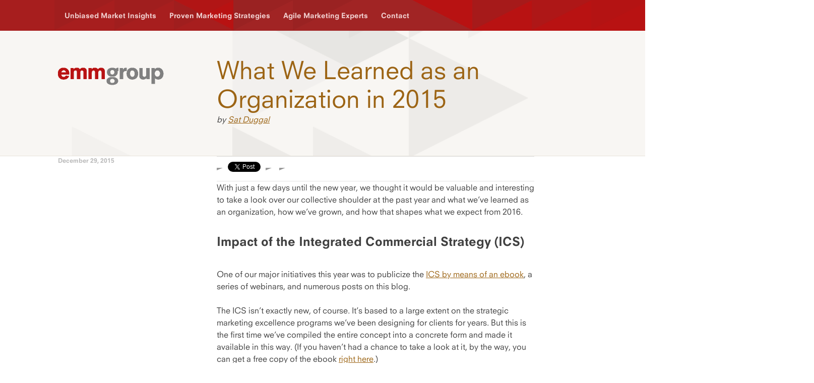

--- FILE ---
content_type: text/html; charset=UTF-8
request_url: https://www.emmgroup.net/insights/what-we-learned-as-an-organization-in-2015
body_size: 7536
content:
<!doctype html><!--[if lt IE 7]> <html class="no-js lt-ie9 lt-ie8 lt-ie7" lang="en-us" > <![endif]--><!--[if IE 7]>    <html class="no-js lt-ie9 lt-ie8" lang="en-us" >        <![endif]--><!--[if IE 8]>    <html class="no-js lt-ie9" lang="en-us" >               <![endif]--><!--[if gt IE 8]><!--><html class="no-js" lang="en-us"><!--<![endif]--><head>
    <meta charset="utf-8">
    <meta http-equiv="X-UA-Compatible" content="IE=edge,chrome=1">
    <meta name="author" content="Sat Duggal">
    <meta name="description" content="What we learned as an organization will help our clients achieve and sustain profitable growth. Here are three key questions marketers need to ask.">
    <meta name="generator" content="HubSpot">
    <title>What We Learned as an Organization in 2015</title>
    <link rel="shortcut icon" href="https://www.emmgroup.net/hs-fs/file-2322441475-ico/Image/favicon.ico">
    
<meta name="viewport" content="width=device-width, initial-scale=1">

    <script src="/hs/hsstatic/jquery-libs/static-1.1/jquery/jquery-1.7.1.js"></script>
<script>hsjQuery = window['jQuery'];</script>
    <meta property="og:description" content="What we learned as an organization will help our clients achieve and sustain profitable growth. Here are three key questions marketers need to ask.">
    <meta property="og:title" content="What We Learned as an Organization in 2015">
    <meta name="twitter:description" content="What we learned as an organization will help our clients achieve and sustain profitable growth. Here are three key questions marketers need to ask.">
    <meta name="twitter:title" content="What We Learned as an Organization in 2015">

    

    
    <style>
a.cta_button{-moz-box-sizing:content-box !important;-webkit-box-sizing:content-box !important;box-sizing:content-box !important;vertical-align:middle}.hs-breadcrumb-menu{list-style-type:none;margin:0px 0px 0px 0px;padding:0px 0px 0px 0px}.hs-breadcrumb-menu-item{float:left;padding:10px 0px 10px 10px}.hs-breadcrumb-menu-divider:before{content:'›';padding-left:10px}.hs-featured-image-link{border:0}.hs-featured-image{float:right;margin:0 0 20px 20px;max-width:50%}@media (max-width: 568px){.hs-featured-image{float:none;margin:0;width:100%;max-width:100%}}.hs-screen-reader-text{clip:rect(1px, 1px, 1px, 1px);height:1px;overflow:hidden;position:absolute !important;width:1px}
</style>

<link rel="stylesheet" href="/hs/hsstatic/BlogSocialSharingSupport/static-1.258/bundles/project.css">
<link rel="stylesheet" href="/hs/hsstatic/AsyncSupport/static-1.501/sass/comments_listing_asset.css">
    

    
<!--  Added by GoogleAnalytics integration -->
<script>
var _hsp = window._hsp = window._hsp || [];
_hsp.push(['addPrivacyConsentListener', function(consent) { if (consent.allowed || (consent.categories && consent.categories.analytics)) {
  (function(i,s,o,g,r,a,m){i['GoogleAnalyticsObject']=r;i[r]=i[r]||function(){
  (i[r].q=i[r].q||[]).push(arguments)},i[r].l=1*new Date();a=s.createElement(o),
  m=s.getElementsByTagName(o)[0];a.async=1;a.src=g;m.parentNode.insertBefore(a,m)
})(window,document,'script','//www.google-analytics.com/analytics.js','ga');
  ga('create','UA-43493474-1','auto');
  ga('send','pageview');
}}]);
</script>

<!-- /Added by GoogleAnalytics integration -->


<link rel="stylesheet" href="//maxcdn.bootstrapcdn.com/font-awesome/4.3.0/css/font-awesome.min.css">

<!-- Hotjar Tracking Code for http://www.emmgroup.net -->
<script>
    (function(h,o,t,j,a,r){
        h.hj=h.hj||function(){(h.hj.q=h.hj.q||[]).push(arguments)};
        h._hjSettings={hjid:225909,hjsv:5};
        a=o.getElementsByTagName('head')[0];
        r=o.createElement('script');r.async=1;
        r.src=t+h._hjSettings.hjid+j+h._hjSettings.hjsv;
        a.appendChild(r);
    })(window,document,'//static.hotjar.com/c/hotjar-','.js?sv=');
</script>



<meta property="og:url" content="https://www.emmgroup.net/insights/what-we-learned-as-an-organization-in-2015">
<meta name="twitter:card" content="summary">

<link rel="canonical" href="https://www.emmgroup.net/insights/what-we-learned-as-an-organization-in-2015">

<meta property="og:type" content="article">
<link rel="alternate" type="application/rss+xml" href="https://www.emmgroup.net/insights/rss.xml">
<meta name="twitter:domain" content="www.emmgroup.net">
<script src="//platform.linkedin.com/in.js" type="text/javascript">
    lang: en_US
</script>

<meta http-equiv="content-language" content="en-us">
<link rel="stylesheet" href="//7052064.fs1.hubspotusercontent-na1.net/hubfs/7052064/hub_generated/template_assets/DEFAULT_ASSET/1768421114521/template_layout.min.css">


<link rel="stylesheet" href="https://www.emmgroup.net/hubfs/hub_generated/template_assets/1/2309562726/1742030968578/template_Emmgroup_Jan2015-style.css">
<link rel="stylesheet" href="https://www.emmgroup.net/hubfs/hub_generated/template_assets/1/4112570669/1742030969307/template_Nev-style.css">




</head>
<body class="blog insights_blog_post   hs-content-id-3706597911 hs-blog-post hs-content-path-insights-what-we-learned-as-an-organization-in-201 hs-content-name-what-we-learned-as-an-organization-in-2015 hs-blog-name-insights hs-blog-id-2349706739" style="">
    <div class="header-container-wrapper">
    <div class="header-container container-fluid">

<div class="row-fluid-wrapper row-depth-1 row-number-1 ">
<div class="row-fluid ">
<div class="span12 widget-span widget-type-global_group " style="" data-widget-type="global_group" data-x="0" data-w="12">
<div class="" data-global-widget-path="generated_global_groups/4313737090.html"><div class="row-fluid-wrapper row-depth-1 row-number-1 ">
<div class="row-fluid ">
<div class="span12 widget-span widget-type-cell custom-header-group" style="" data-widget-type="cell" data-x="0" data-w="12">

<div class="row-fluid-wrapper row-depth-1 row-number-2 ">
<div class="row-fluid ">
<div class="span12 widget-span widget-type-cell page-center" style="" data-widget-type="cell" data-x="0" data-w="12">

<div class="row-fluid-wrapper row-depth-1 row-number-3 ">
<div class="row-fluid ">
<div class="span12 widget-span widget-type-rich_text custom_header_logo" style="" data-widget-type="rich_text" data-x="0" data-w="12">
<div class="cell-wrapper layout-widget-wrapper">
<span id="hs_cos_wrapper_module_14208009180542589" class="hs_cos_wrapper hs_cos_wrapper_widget hs_cos_wrapper_type_rich_text" style="" data-hs-cos-general-type="widget" data-hs-cos-type="rich_text"><a href="//www.emmgroup.net/"><img title="EMM Group" src="https://www.emmgroup.net/hs-fs/file-2311011665-png/Image/footer-logo.png" alt="EMM Group"></a></span>
</div><!--end layout-widget-wrapper -->
</div><!--end widget-span -->
</div><!--end row-->
</div><!--end row-wrapper -->

<div class="row-fluid-wrapper row-depth-1 row-number-4 ">
<div class="row-fluid ">
<div class="span12 widget-span widget-type-menu custom-menu-primary" style="" data-widget-type="menu" data-x="0" data-w="12">
<div class="cell-wrapper layout-widget-wrapper">
<span id="hs_cos_wrapper_module_14206126173211929" class="hs_cos_wrapper hs_cos_wrapper_widget hs_cos_wrapper_type_menu" style="" data-hs-cos-general-type="widget" data-hs-cos-type="menu"><div id="hs_menu_wrapper_module_14206126173211929" class="hs-menu-wrapper active-branch flyouts hs-menu-flow-horizontal" role="navigation" data-sitemap-name="EMM Group Top Menu - Dec 2015" data-menu-id="3711617963" aria-label="Navigation Menu">
 <ul role="menu">
  <li class="hs-menu-item hs-menu-depth-1 hs-item-has-children" role="none"><a href="https://www.emmgroup.net/unbiased-market-insights" aria-haspopup="true" aria-expanded="false" role="menuitem">Unbiased Market Insights</a>
   <ul role="menu" class="hs-menu-children-wrapper">
    <li class="hs-menu-item hs-menu-depth-2" role="none"><a href="https://www.emmgroup.net/our-formula" role="menuitem">Our Formula</a></li>
    <li class="hs-menu-item hs-menu-depth-2" role="none"><a href="https://www.emmgroup.net/decision-accelerator" role="menuitem">Decision Accelerator</a></li>
    <li class="hs-menu-item hs-menu-depth-2" role="none"><a href="https://www.emmgroup.net/innovative-insights" role="menuitem">Insights</a></li>
    <li class="hs-menu-item hs-menu-depth-2" role="none"><a href="https://www.emmgroup.net/go-to-market" role="menuitem">Go-To-Market</a></li>
   </ul></li>
  <li class="hs-menu-item hs-menu-depth-1 hs-item-has-children" role="none"><a href="https://www.emmgroup.net/proven-marketing-strategies" aria-haspopup="true" aria-expanded="false" role="menuitem">Proven Marketing Strategies</a>
   <ul role="menu" class="hs-menu-children-wrapper">
    <li class="hs-menu-item hs-menu-depth-2" role="none"><a href="https://www.emmgroup.net/team-capability-building" role="menuitem">Team Capability Building</a></li>
    <li class="hs-menu-item hs-menu-depth-2" role="none"><a href="https://www.emmgroup.net/customer-experience-design" role="menuitem">Customer Experience Design</a></li>
    <li class="hs-menu-item hs-menu-depth-2" role="none"><a href="https://www.emmgroup.net/stp" role="menuitem">Segmentation, Targeting, and Positioning</a></li>
    <li class="hs-menu-item hs-menu-depth-2" role="none"><a href="https://www.emmgroup.net/marketing-framework" role="menuitem">Custom Marketing Framework</a></li>
    <li class="hs-menu-item hs-menu-depth-2" role="none"><a href="https://www.emmgroup.net/value-proposition-development" role="menuitem">Value Proposition Development</a></li>
    <li class="hs-menu-item hs-menu-depth-2" role="none"><a href="https://www.emmgroup.net/sales-and-marketing-playbooks" role="menuitem">Sales and Marketing Playbooks</a></li>
    <li class="hs-menu-item hs-menu-depth-2" role="none"><a href="https://www.emmgroup.net/training" role="menuitem">Marketing Training</a></li>
    <li class="hs-menu-item hs-menu-depth-2" role="none"><a href="https://www.emmgroup.net/market-and-data-analysis" role="menuitem">Market and Data Analysis</a></li>
   </ul></li>
  <li class="hs-menu-item hs-menu-depth-1 hs-item-has-children" role="none"><a href="https://www.emmgroup.net/agile-marketing-experts" aria-haspopup="true" aria-expanded="false" role="menuitem">Agile Marketing Experts</a>
   <ul role="menu" class="hs-menu-children-wrapper">
    <li class="hs-menu-item hs-menu-depth-2" role="none"><a href="https://www.emmgroup.net/clients-testimonials" role="menuitem">Clients and Testimonials</a></li>
    <li class="hs-menu-item hs-menu-depth-2" role="none"><a href="https://www.emmgroup.net/emm-keyteam-experts-regular" role="menuitem">EMM Team</a></li>
    <li class="hs-menu-item hs-menu-depth-2" role="none"><a href="https://www.emmgroup.net/case-studies" role="menuitem">Case Studies</a></li>
   </ul></li>
  <li class="hs-menu-item hs-menu-depth-1" role="none"><a href="https://www.emmgroup.net/contact-us" role="menuitem">Contact</a></li>
 </ul>
</div></span></div><!--end layout-widget-wrapper -->
</div><!--end widget-span -->
</div><!--end row-->
</div><!--end row-wrapper -->

</div><!--end widget-span -->
</div><!--end row-->
</div><!--end row-wrapper -->

</div><!--end widget-span -->
</div><!--end row-->
</div><!--end row-wrapper -->
</div>
</div><!--end widget-span -->
</div><!--end row-->
</div><!--end row-wrapper -->

    </div><!--end header -->
</div><!--end header wrapper -->

<div class="body-container-wrapper">
    <div class="body-container container-fluid">

<div class="row-fluid-wrapper row-depth-1 row-number-1 ">
<div class="row-fluid ">
<div class="span12 widget-span widget-type-cell blog_header_content" style="" data-widget-type="cell" data-x="0" data-w="12">

<div class="row-fluid-wrapper row-depth-1 row-number-2 ">
<div class="row-fluid ">
<div class="span12 widget-span widget-type-raw_jinja logo-section-header" style="" data-widget-type="raw_jinja" data-x="0" data-w="12">
<div class="logo-section-header">
   
   <div class="page-center">
   
   
       <!---Logo Image --->
       
       <div class="logo-image">
         <a href="//www.emmgroup.net/"><img alt="emm-logo" src="https://www.emmgroup.net/hs-fs/file-2307397408-png/Image/emm-logo.png?t=1421234629686"></a>
       </div>
       
       
       <!---Section Header --->
       <div class="section-header">
          <h1 class="page-title"><span id="hs_cos_wrapper_name" class="hs_cos_wrapper hs_cos_wrapper_meta_field hs_cos_wrapper_type_text" style="" data-hs-cos-general-type="meta_field" data-hs-cos-type="text">What We Learned as an Organization in 2015</span></h1>
<p id="hubspot-author_data" class="hubspot-editable" data-hubspot-form-id="author_data" data-hubspot-name="Blog Author">
by
   
<a class="author-link" href="https://www.emmgroup.net/insights/author/sat-duggal">Sat Duggal</a>
   
</p>
       </div>
   
   </div>
   
</div></div><!--end widget-span -->

</div><!--end row-->
</div><!--end row-wrapper -->

</div><!--end widget-span -->
</div><!--end row-->
</div><!--end row-wrapper -->

<div class="row-fluid-wrapper row-depth-1 row-number-3 ">
<div class="row-fluid ">
<div class="span12 widget-span widget-type-cell page-center content-wrapper" style="" data-widget-type="cell" data-x="0" data-w="12">

<div class="row-fluid-wrapper row-depth-1 row-number-4 ">
<div class="row-fluid ">
<div class="span12 widget-span widget-type-cell blog-content" style="" data-widget-type="cell" data-x="0" data-w="12">

<div class="row-fluid-wrapper row-depth-1 row-number-5 ">
<div class="row-fluid ">
<div class="span12 widget-span widget-type-blog_content " style="" data-widget-type="blog_content" data-x="0" data-w="12">
<div class="blog-section">
    <div class="blog-post-wrapper cell-wrapper">
                <div class="section post-header">
            <div class="side-module">
                        
                        <p class="entry-date strong">December 29, 2015</p>
                    </div>
                     <div class="social-sharing-wrapper">
                <span id="hs_cos_wrapper_blog_social_sharing" class="hs_cos_wrapper hs_cos_wrapper_widget hs_cos_wrapper_type_blog_social_sharing" style="" data-hs-cos-general-type="widget" data-hs-cos-type="blog_social_sharing">
<div class="hs-blog-social-share">
    <ul class="hs-blog-social-share-list">
        
        <li class="hs-blog-social-share-item hs-blog-social-share-item-twitter">
            <!-- Twitter social share -->
            <a href="https://twitter.com/share" class="twitter-share-button" data-lang="en" data-url="https://www.emmgroup.net/insights/what-we-learned-as-an-organization-in-2015" data-size="medium" data-text="What We Learned as an Organization in 2015">Tweet</a>
        </li>
        

        
        <li class="hs-blog-social-share-item hs-blog-social-share-item-linkedin">
            <!-- LinkedIn social share -->
            <script type="IN/Share" data-url="https://www.emmgroup.net/insights/what-we-learned-as-an-organization-in-2015" data-showzero="true" data-counter="right"></script>
        </li>
        

        
        <li class="hs-blog-social-share-item hs-blog-social-share-item-facebook">
            <!-- Facebook share -->
            <div class="fb-share-button" data-href="https://www.emmgroup.net/insights/what-we-learned-as-an-organization-in-2015" data-layout="button_count"></div>
        </li>
        
    </ul>
 </div>

</span>
            </div>
        </div>
        <div class="blog-content-inner">
        <div class="section post-body">    
            <span id="hs_cos_wrapper_post_body" class="hs_cos_wrapper hs_cos_wrapper_meta_field hs_cos_wrapper_type_rich_text" style="" data-hs-cos-general-type="meta_field" data-hs-cos-type="rich_text"><p>With just a few days until the new year, we thought it would be valuable and interesting to take a look over our collective shoulder at the past year and what we’ve learned as an organization, how we’ve grown, and how that shapes what we expect from 2016.</p>
<h2><span style="font-size: 24px;"><strong><!--more-->Impact of the Integrated Commercial Strategy (ICS)</strong></span></h2>
<p>One of our major initiatives this year was to publicize the <a href="/insights/integrated-commercial-strategy-white-paper">ICS by means of an ebook</a>, a series of webinars, and numerous posts on this blog.</p>
<p>The ICS isn’t exactly new, of course. It’s based to a large extent on the strategic marketing excellence programs we’ve been designing for clients for years. But this is the first time we’ve compiled the entire concept into a concrete form and made it available in this way. (If you haven’t had a chance to take a look at it, by the way, you can get a free copy of the ebook <a href="//www.emmgroup.net/ics-ebook">right here</a>.)</p>
<p>One of the main points made in the eBook, and in our subsequent webinars and blog posts as well, is the fact that surviving (not to mention thriving) in business today requires successfully facing a host of pressures that are aimed at squashing your success:</p>
<ul>
<li>Commoditization</li>
<li>Powerful procurement organizations</li>
<li>Internal malaise</li>
<li>Increased price sensitivities</li>
<li>Global competition</li>
<li>Lack of differentiation</li>
</ul>
<p>The list goes on from there. This ongoing list of pressures that keep compressing profit margin, slowing growth, and hindering innovation, are compounded even more by the plethora of options marketers now have at their disposal from a strategic and a tactical standpoint. All of this is further complicated by the sheer speed at which things happen, or (we think) they need to happen.</p>
<p>So often this year we’ve seen our own clients cancel <a href="/contact-us">vital strategic consultations</a> at the last minute in order to put out the latest fire. They’re overwhelmingly reactive rather than proactive, and it’s a trend that permeates the entire business environment these days. Once this reactive mentality becomes the norm, strategic and purposeful action starts to take a backseat and organizations can almost shift into neutral and just coast on momentum alone.</p>
<p>As the ICS framework makes very clear, this problem comes down to a lack of proper priorities, a lack of strategic focus and intent, and a lack of effective collaboration with functional colleagues.</p>
<p>Our experiences helping clients this year have only gone to strengthen our commitment to the Integrated Commercial Strategy as the new playbook for profitable growth going into 2016 and beyond.</p>
<h2><span style="font-size: 24px;"><span face="NeuzeitSLTW01-BookHeavy, Helvetica, Arial, sans-serif" style="font-family: NeuzeitSLTW01-BookHeavy, Helvetica, Arial, sans-serif;">3 questions marketers need to ask going into 2016</span></span></h2>
<p>As we move into the new year, there are three basic questions we’re going to be focusing on urging our clients to sort out:</p>
<ol>
<li>1. What are my top three priorities? (And, equally important, what am I going to say “no” to?)</li>
</ol>
<br>
<ol>
<li>2. What is my strategic focus and intent for 2016? (Is your audience effectively segmented to allow for laser-tight targeting? How well are you focusing the efforts of sales, marketing, and operations on reaching those specific targets?)</li>
</ol>
<br>
<ol>
<li>3. How am I doing at collaborating with my functional colleagues in the business? (This especially becomes vital when handoffs are needed, whether interdepartmentally or across company lines: are you making it happen or are bottlenecks the new norm?)</li>
</ol>
<br>
<p>Based on what we’ve seen and experienced in 2015, we see no reason at all why focusing on answering these three questions and incorporating the ICS into daily business activities won’t continue to bring our current and future clients profitable growth in 2016.</p>
<p style="text-align: center;"><!--HubSpot Call-to-Action Code --><span class="hs-cta-wrapper" id="hs-cta-wrapper-5f2cfb73-8e6e-4aa6-84f7-3bfe0218b928"><span class="hs-cta-node hs-cta-5f2cfb73-8e6e-4aa6-84f7-3bfe0218b928" id="hs-cta-5f2cfb73-8e6e-4aa6-84f7-3bfe0218b928"><!--[if lte IE 8]><div id="hs-cta-ie-element"></div><![endif]--><a href="https://cta-redirect.hubspot.com/cta/redirect/472727/5f2cfb73-8e6e-4aa6-84f7-3bfe0218b928"><img class="hs-cta-img" id="hs-cta-img-5f2cfb73-8e6e-4aa6-84f7-3bfe0218b928" style="border-width:0px;margin: 0 auto; display: block; margin-top: 20px; margin-bottom: 20px" src="https://no-cache.hubspot.com/cta/default/472727/5f2cfb73-8e6e-4aa6-84f7-3bfe0218b928.png" alt="ICS ebook" align="middle"></a></span><script charset="utf-8" src="/hs/cta/cta/current.js"></script><script type="text/javascript"> hbspt.cta._relativeUrls=true;hbspt.cta.load(472727, '5f2cfb73-8e6e-4aa6-84f7-3bfe0218b928', {"useNewLoader":"true","region":"na1"}); </script></span><!-- end HubSpot Call-to-Action Code --></p></span>
        </div>
        
<p class="tags strong"></p>
</div>
    </div>
</div>
</div>

</div><!--end row-->
</div><!--end row-wrapper -->

<div class="row-fluid-wrapper row-depth-1 row-number-6 ">
<div class="row-fluid ">
<div class="span12 widget-span widget-type-blog_comments " style="" data-widget-type="blog_comments" data-x="0" data-w="12">
<div class="cell-wrapper layout-widget-wrapper">
<span id="hs_cos_wrapper_blog_comments" class="hs_cos_wrapper hs_cos_wrapper_widget hs_cos_wrapper_type_blog_comments" style="" data-hs-cos-general-type="widget" data-hs-cos-type="blog_comments">
<div class="section post-footer">
    <div id="comments-listing" class="new-comments"></div>
    
      <div id="hs_form_target_a118652c-be5e-414f-9a8e-2ce95b52f55d"></div>
      
      
      
      
    
</div>

</span></div><!--end layout-widget-wrapper -->
</div><!--end widget-span -->
</div><!--end row-->
</div><!--end row-wrapper -->

</div><!--end widget-span -->
</div><!--end row-->
</div><!--end row-wrapper -->

</div><!--end widget-span -->
</div><!--end row-->
</div><!--end row-wrapper -->

    </div><!--end body -->
</div><!--end body wrapper -->

<div class="footer-container-wrapper">
    <div class="footer-container container-fluid">

<div class="row-fluid-wrapper row-depth-1 row-number-1 ">
<div class="row-fluid ">
<div class="span12 widget-span widget-type-global_group " style="" data-widget-type="global_group" data-x="0" data-w="12">
<div class="" data-global-widget-path="generated_global_groups/2309562396.html"><div class="row-fluid-wrapper row-depth-1 row-number-1 ">
<div class="row-fluid ">
<div class="span12 widget-span widget-type-cell custom-footer-group" style="" data-widget-type="cell" data-x="0" data-w="12">

<div class="row-fluid-wrapper row-depth-1 row-number-2 ">
<div class="row-fluid ">
<div class="span12 widget-span widget-type-cell page-center" style="" data-widget-type="cell" data-x="0" data-w="12">

<div class="row-fluid-wrapper row-depth-1 row-number-3 ">
<div class="row-fluid ">
<div class="span8 widget-span widget-type-menu custom-footer-menu" style="" data-widget-type="menu" data-x="0" data-w="8">
<div class="cell-wrapper layout-widget-wrapper">
<span id="hs_cos_wrapper_module_14206144522707122" class="hs_cos_wrapper hs_cos_wrapper_widget hs_cos_wrapper_type_menu" style="" data-hs-cos-general-type="widget" data-hs-cos-type="menu"><ul></ul></span></div><!--end layout-widget-wrapper -->
</div><!--end widget-span -->
<div class="span4 widget-span widget-type-raw_html custom_footer_social_links" style="" data-widget-type="raw_html" data-x="8" data-w="4">
<div class="cell-wrapper layout-widget-wrapper">
<span id="hs_cos_wrapper_module_1420787634486574" class="hs_cos_wrapper hs_cos_wrapper_widget hs_cos_wrapper_type_raw_html" style="" data-hs-cos-general-type="widget" data-hs-cos-type="raw_html"><ul>
<li class="linkedin"><a href="http://www.linkedin.com/company/emm-group"></a></li>
<li class="twitter"><a href="https://twitter.com/emm_group"></a></li>
</ul></span>
</div><!--end layout-widget-wrapper -->
</div><!--end widget-span -->
</div><!--end row-->
</div><!--end row-wrapper -->

</div><!--end widget-span -->
</div><!--end row-->
</div><!--end row-wrapper -->

</div><!--end widget-span -->
</div><!--end row-->
</div><!--end row-wrapper -->

<div class="row-fluid-wrapper row-depth-1 row-number-4 ">
<div class="row-fluid ">
<div class="span12 widget-span widget-type-cell custom-footer-logo-copy" style="" data-widget-type="cell" data-x="0" data-w="12">

<div class="row-fluid-wrapper row-depth-1 row-number-5 ">
<div class="row-fluid ">
<div class="span12 widget-span widget-type-cell page-center" style="" data-widget-type="cell" data-x="0" data-w="12">

<div class="row-fluid-wrapper row-depth-1 row-number-6 ">
<div class="row-fluid ">
<div class="span6 widget-span widget-type-raw_html custom-polices" style="" data-widget-type="raw_html" data-x="0" data-w="6">
<div class="cell-wrapper layout-widget-wrapper">
<span id="hs_cos_wrapper_module_1420690896785844" class="hs_cos_wrapper hs_cos_wrapper_widget hs_cos_wrapper_type_raw_html" style="" data-hs-cos-general-type="widget" data-hs-cos-type="raw_html"><ul><li><a href="/privacy-policy/">Privacy Policy</a></li>
<li><a href="/terms-of-use/">Terms of Use</a></li>
<li><a href="/case-studies/all">Case Studies</a></li>
</ul></span>
</div><!--end layout-widget-wrapper -->
</div><!--end widget-span -->
<div class="span6 widget-span widget-type-rich_text custom-logo" style="" data-widget-type="rich_text" data-x="6" data-w="6">
<div class="cell-wrapper layout-widget-wrapper">
<span id="hs_cos_wrapper_module_14206146402278442" class="hs_cos_wrapper hs_cos_wrapper_widget hs_cos_wrapper_type_rich_text" style="" data-hs-cos-general-type="widget" data-hs-cos-type="rich_text"><a href="/"><img title="EMM Group" src="https://www.emmgroup.net/hs-fs/file-2311011665-png/Image/footer-logo.png" alt="EMM Group"></a></span>
</div><!--end layout-widget-wrapper -->
</div><!--end widget-span -->
</div><!--end row-->
</div><!--end row-wrapper -->

<div class="row-fluid-wrapper row-depth-1 row-number-7 ">
<div class="row-fluid ">
<div class="span12 widget-span widget-type-rich_text custom-copyright" style="" data-widget-type="rich_text" data-x="0" data-w="12">
<div class="cell-wrapper layout-widget-wrapper">
<span id="hs_cos_wrapper_module_142063225050818445" class="hs_cos_wrapper hs_cos_wrapper_widget hs_cos_wrapper_type_rich_text" style="" data-hs-cos-general-type="widget" data-hs-cos-type="rich_text">© 2020 EMM Group, Inc</span>
</div><!--end layout-widget-wrapper -->
</div><!--end widget-span -->
</div><!--end row-->
</div><!--end row-wrapper -->

</div><!--end widget-span -->
</div><!--end row-->
</div><!--end row-wrapper -->

</div><!--end widget-span -->
</div><!--end row-->
</div><!--end row-wrapper -->
</div>
</div><!--end widget-span -->
</div><!--end row-->
</div><!--end row-wrapper -->

    </div><!--end footer -->
</div><!--end footer wrapper -->

    
<!-- HubSpot performance collection script -->
<script defer src="/hs/hsstatic/content-cwv-embed/static-1.1293/embed.js"></script>
<script src="/hs/hsstatic/keyboard-accessible-menu-flyouts/static-1.17/bundles/project.js"></script>
<script src="/hs/hsstatic/AsyncSupport/static-1.501/js/comment_listing_asset.js"></script>
<script>
  function hsOnReadyPopulateCommentsFeed() {
    var options = {
      commentsUrl: "https://api-na1.hubapi.com/comments/v3/comments/thread/public?portalId=472727&offset=0&limit=1000&contentId=3706597911&collectionId=2349706739",
      maxThreadDepth: 3,
      showForm: true,
      
      target: "hs_form_target_a118652c-be5e-414f-9a8e-2ce95b52f55d",
      replyTo: "Reply to <em>{{user}}</em>",
      replyingTo: "Replying to {{user}}"
    };
    window.hsPopulateCommentsFeed(options);
  }

  if (document.readyState === "complete" ||
      (document.readyState !== "loading" && !document.documentElement.doScroll)
  ) {
    hsOnReadyPopulateCommentsFeed();
  } else {
    document.addEventListener("DOMContentLoaded", hsOnReadyPopulateCommentsFeed);
  }

</script>


          <!--[if lte IE 8]>
          <script charset="utf-8" src="https://js.hsforms.net/forms/v2-legacy.js"></script>
          <![endif]-->
      
<script data-hs-allowed="true" src="/_hcms/forms/v2.js"></script>

        <script data-hs-allowed="true">
            hbspt.forms.create({
                portalId: '472727',
                formId: 'a118652c-be5e-414f-9a8e-2ce95b52f55d',
                pageId: '3706597911',
                region: 'na1',
                pageName: "What We Learned as an Organization in 2015",
                contentType: 'blog-post',
                
                formsBaseUrl: '/_hcms/forms/',
                
                
                
                css: '',
                target: "#hs_form_target_a118652c-be5e-414f-9a8e-2ce95b52f55d",
                type: 'BLOG_COMMENT',
                
                submitButtonClass: 'hs-button primary',
                formInstanceId: '3485',
                getExtraMetaDataBeforeSubmit: window.hsPopulateCommentFormGetExtraMetaDataBeforeSubmit
            });

            window.addEventListener('message', function(event) {
              var origin = event.origin; var data = event.data;
              if ((origin != null && (origin === 'null' || document.location.href.toLowerCase().indexOf(origin.toLowerCase()) === 0)) && data !== null && data.type === 'hsFormCallback' && data.id == 'a118652c-be5e-414f-9a8e-2ce95b52f55d') {
                if (data.eventName === 'onFormReady') {
                  window.hsPopulateCommentFormOnFormReady({
                    successMessage: "your comment has been received.",
                    target: "#hs_form_target_a118652c-be5e-414f-9a8e-2ce95b52f55d"
                  });
                } else if (data.eventName === 'onFormSubmitted') {
                  window.hsPopulateCommentFormOnFormSubmitted();
                }
              }
            });
        </script>
      

<!-- Start of HubSpot Analytics Code -->
<script type="text/javascript">
var _hsq = _hsq || [];
_hsq.push(["setContentType", "blog-post"]);
_hsq.push(["setCanonicalUrl", "https:\/\/www.emmgroup.net\/insights\/what-we-learned-as-an-organization-in-2015"]);
_hsq.push(["setPageId", "3706597911"]);
_hsq.push(["setContentMetadata", {
    "contentPageId": 3706597911,
    "legacyPageId": "3706597911",
    "contentFolderId": null,
    "contentGroupId": 2349706739,
    "abTestId": null,
    "languageVariantId": 3706597911,
    "languageCode": "en-us",
    
    
}]);
</script>

<script type="text/javascript" id="hs-script-loader" async defer src="/hs/scriptloader/472727.js"></script>
<!-- End of HubSpot Analytics Code -->


<script type="text/javascript">
var hsVars = {
    render_id: "0fd821f0-a7a7-43ee-9c5c-067c01b7ee0c",
    ticks: 1768465491454,
    page_id: 3706597911,
    
    content_group_id: 2349706739,
    portal_id: 472727,
    app_hs_base_url: "https://app.hubspot.com",
    cp_hs_base_url: "https://cp.hubspot.com",
    language: "en-us",
    analytics_page_type: "blog-post",
    scp_content_type: "",
    
    analytics_page_id: "3706597911",
    category_id: 3,
    folder_id: 0,
    is_hubspot_user: false
}
</script>


<script defer src="/hs/hsstatic/HubspotToolsMenu/static-1.432/js/index.js"></script>

<script src="https://www.emmgroup.net/hubfs/hub_generated/template_assets/1/2309563291/1742030972079/template_Emmgroup_Jan2015-main.js"></script>

<div id="fb-root"></div>
  <script>(function(d, s, id) {
  var js, fjs = d.getElementsByTagName(s)[0];
  if (d.getElementById(id)) return;
  js = d.createElement(s); js.id = id;
  js.src = "//connect.facebook.net/en_US/sdk.js#xfbml=1&version=v3.0";
  fjs.parentNode.insertBefore(js, fjs);
 }(document, 'script', 'facebook-jssdk'));</script> <script>!function(d,s,id){var js,fjs=d.getElementsByTagName(s)[0];if(!d.getElementById(id)){js=d.createElement(s);js.id=id;js.src="https://platform.twitter.com/widgets.js";fjs.parentNode.insertBefore(js,fjs);}}(document,"script","twitter-wjs");</script>
 


    
    <!-- Generated by the HubSpot Template Builder - template version 1.03 -->

</body></html>

--- FILE ---
content_type: text/html; charset=utf-8
request_url: https://www.google.com/recaptcha/enterprise/anchor?ar=1&k=6LdGZJsoAAAAAIwMJHRwqiAHA6A_6ZP6bTYpbgSX&co=aHR0cHM6Ly93d3cuZW1tZ3JvdXAubmV0OjQ0Mw..&hl=en&v=N67nZn4AqZkNcbeMu4prBgzg&size=invisible&badge=inline&anchor-ms=20000&execute-ms=30000&cb=idsbnc7dlwkd
body_size: 48535
content:
<!DOCTYPE HTML><html dir="ltr" lang="en"><head><meta http-equiv="Content-Type" content="text/html; charset=UTF-8">
<meta http-equiv="X-UA-Compatible" content="IE=edge">
<title>reCAPTCHA</title>
<style type="text/css">
/* cyrillic-ext */
@font-face {
  font-family: 'Roboto';
  font-style: normal;
  font-weight: 400;
  font-stretch: 100%;
  src: url(//fonts.gstatic.com/s/roboto/v48/KFO7CnqEu92Fr1ME7kSn66aGLdTylUAMa3GUBHMdazTgWw.woff2) format('woff2');
  unicode-range: U+0460-052F, U+1C80-1C8A, U+20B4, U+2DE0-2DFF, U+A640-A69F, U+FE2E-FE2F;
}
/* cyrillic */
@font-face {
  font-family: 'Roboto';
  font-style: normal;
  font-weight: 400;
  font-stretch: 100%;
  src: url(//fonts.gstatic.com/s/roboto/v48/KFO7CnqEu92Fr1ME7kSn66aGLdTylUAMa3iUBHMdazTgWw.woff2) format('woff2');
  unicode-range: U+0301, U+0400-045F, U+0490-0491, U+04B0-04B1, U+2116;
}
/* greek-ext */
@font-face {
  font-family: 'Roboto';
  font-style: normal;
  font-weight: 400;
  font-stretch: 100%;
  src: url(//fonts.gstatic.com/s/roboto/v48/KFO7CnqEu92Fr1ME7kSn66aGLdTylUAMa3CUBHMdazTgWw.woff2) format('woff2');
  unicode-range: U+1F00-1FFF;
}
/* greek */
@font-face {
  font-family: 'Roboto';
  font-style: normal;
  font-weight: 400;
  font-stretch: 100%;
  src: url(//fonts.gstatic.com/s/roboto/v48/KFO7CnqEu92Fr1ME7kSn66aGLdTylUAMa3-UBHMdazTgWw.woff2) format('woff2');
  unicode-range: U+0370-0377, U+037A-037F, U+0384-038A, U+038C, U+038E-03A1, U+03A3-03FF;
}
/* math */
@font-face {
  font-family: 'Roboto';
  font-style: normal;
  font-weight: 400;
  font-stretch: 100%;
  src: url(//fonts.gstatic.com/s/roboto/v48/KFO7CnqEu92Fr1ME7kSn66aGLdTylUAMawCUBHMdazTgWw.woff2) format('woff2');
  unicode-range: U+0302-0303, U+0305, U+0307-0308, U+0310, U+0312, U+0315, U+031A, U+0326-0327, U+032C, U+032F-0330, U+0332-0333, U+0338, U+033A, U+0346, U+034D, U+0391-03A1, U+03A3-03A9, U+03B1-03C9, U+03D1, U+03D5-03D6, U+03F0-03F1, U+03F4-03F5, U+2016-2017, U+2034-2038, U+203C, U+2040, U+2043, U+2047, U+2050, U+2057, U+205F, U+2070-2071, U+2074-208E, U+2090-209C, U+20D0-20DC, U+20E1, U+20E5-20EF, U+2100-2112, U+2114-2115, U+2117-2121, U+2123-214F, U+2190, U+2192, U+2194-21AE, U+21B0-21E5, U+21F1-21F2, U+21F4-2211, U+2213-2214, U+2216-22FF, U+2308-230B, U+2310, U+2319, U+231C-2321, U+2336-237A, U+237C, U+2395, U+239B-23B7, U+23D0, U+23DC-23E1, U+2474-2475, U+25AF, U+25B3, U+25B7, U+25BD, U+25C1, U+25CA, U+25CC, U+25FB, U+266D-266F, U+27C0-27FF, U+2900-2AFF, U+2B0E-2B11, U+2B30-2B4C, U+2BFE, U+3030, U+FF5B, U+FF5D, U+1D400-1D7FF, U+1EE00-1EEFF;
}
/* symbols */
@font-face {
  font-family: 'Roboto';
  font-style: normal;
  font-weight: 400;
  font-stretch: 100%;
  src: url(//fonts.gstatic.com/s/roboto/v48/KFO7CnqEu92Fr1ME7kSn66aGLdTylUAMaxKUBHMdazTgWw.woff2) format('woff2');
  unicode-range: U+0001-000C, U+000E-001F, U+007F-009F, U+20DD-20E0, U+20E2-20E4, U+2150-218F, U+2190, U+2192, U+2194-2199, U+21AF, U+21E6-21F0, U+21F3, U+2218-2219, U+2299, U+22C4-22C6, U+2300-243F, U+2440-244A, U+2460-24FF, U+25A0-27BF, U+2800-28FF, U+2921-2922, U+2981, U+29BF, U+29EB, U+2B00-2BFF, U+4DC0-4DFF, U+FFF9-FFFB, U+10140-1018E, U+10190-1019C, U+101A0, U+101D0-101FD, U+102E0-102FB, U+10E60-10E7E, U+1D2C0-1D2D3, U+1D2E0-1D37F, U+1F000-1F0FF, U+1F100-1F1AD, U+1F1E6-1F1FF, U+1F30D-1F30F, U+1F315, U+1F31C, U+1F31E, U+1F320-1F32C, U+1F336, U+1F378, U+1F37D, U+1F382, U+1F393-1F39F, U+1F3A7-1F3A8, U+1F3AC-1F3AF, U+1F3C2, U+1F3C4-1F3C6, U+1F3CA-1F3CE, U+1F3D4-1F3E0, U+1F3ED, U+1F3F1-1F3F3, U+1F3F5-1F3F7, U+1F408, U+1F415, U+1F41F, U+1F426, U+1F43F, U+1F441-1F442, U+1F444, U+1F446-1F449, U+1F44C-1F44E, U+1F453, U+1F46A, U+1F47D, U+1F4A3, U+1F4B0, U+1F4B3, U+1F4B9, U+1F4BB, U+1F4BF, U+1F4C8-1F4CB, U+1F4D6, U+1F4DA, U+1F4DF, U+1F4E3-1F4E6, U+1F4EA-1F4ED, U+1F4F7, U+1F4F9-1F4FB, U+1F4FD-1F4FE, U+1F503, U+1F507-1F50B, U+1F50D, U+1F512-1F513, U+1F53E-1F54A, U+1F54F-1F5FA, U+1F610, U+1F650-1F67F, U+1F687, U+1F68D, U+1F691, U+1F694, U+1F698, U+1F6AD, U+1F6B2, U+1F6B9-1F6BA, U+1F6BC, U+1F6C6-1F6CF, U+1F6D3-1F6D7, U+1F6E0-1F6EA, U+1F6F0-1F6F3, U+1F6F7-1F6FC, U+1F700-1F7FF, U+1F800-1F80B, U+1F810-1F847, U+1F850-1F859, U+1F860-1F887, U+1F890-1F8AD, U+1F8B0-1F8BB, U+1F8C0-1F8C1, U+1F900-1F90B, U+1F93B, U+1F946, U+1F984, U+1F996, U+1F9E9, U+1FA00-1FA6F, U+1FA70-1FA7C, U+1FA80-1FA89, U+1FA8F-1FAC6, U+1FACE-1FADC, U+1FADF-1FAE9, U+1FAF0-1FAF8, U+1FB00-1FBFF;
}
/* vietnamese */
@font-face {
  font-family: 'Roboto';
  font-style: normal;
  font-weight: 400;
  font-stretch: 100%;
  src: url(//fonts.gstatic.com/s/roboto/v48/KFO7CnqEu92Fr1ME7kSn66aGLdTylUAMa3OUBHMdazTgWw.woff2) format('woff2');
  unicode-range: U+0102-0103, U+0110-0111, U+0128-0129, U+0168-0169, U+01A0-01A1, U+01AF-01B0, U+0300-0301, U+0303-0304, U+0308-0309, U+0323, U+0329, U+1EA0-1EF9, U+20AB;
}
/* latin-ext */
@font-face {
  font-family: 'Roboto';
  font-style: normal;
  font-weight: 400;
  font-stretch: 100%;
  src: url(//fonts.gstatic.com/s/roboto/v48/KFO7CnqEu92Fr1ME7kSn66aGLdTylUAMa3KUBHMdazTgWw.woff2) format('woff2');
  unicode-range: U+0100-02BA, U+02BD-02C5, U+02C7-02CC, U+02CE-02D7, U+02DD-02FF, U+0304, U+0308, U+0329, U+1D00-1DBF, U+1E00-1E9F, U+1EF2-1EFF, U+2020, U+20A0-20AB, U+20AD-20C0, U+2113, U+2C60-2C7F, U+A720-A7FF;
}
/* latin */
@font-face {
  font-family: 'Roboto';
  font-style: normal;
  font-weight: 400;
  font-stretch: 100%;
  src: url(//fonts.gstatic.com/s/roboto/v48/KFO7CnqEu92Fr1ME7kSn66aGLdTylUAMa3yUBHMdazQ.woff2) format('woff2');
  unicode-range: U+0000-00FF, U+0131, U+0152-0153, U+02BB-02BC, U+02C6, U+02DA, U+02DC, U+0304, U+0308, U+0329, U+2000-206F, U+20AC, U+2122, U+2191, U+2193, U+2212, U+2215, U+FEFF, U+FFFD;
}
/* cyrillic-ext */
@font-face {
  font-family: 'Roboto';
  font-style: normal;
  font-weight: 500;
  font-stretch: 100%;
  src: url(//fonts.gstatic.com/s/roboto/v48/KFO7CnqEu92Fr1ME7kSn66aGLdTylUAMa3GUBHMdazTgWw.woff2) format('woff2');
  unicode-range: U+0460-052F, U+1C80-1C8A, U+20B4, U+2DE0-2DFF, U+A640-A69F, U+FE2E-FE2F;
}
/* cyrillic */
@font-face {
  font-family: 'Roboto';
  font-style: normal;
  font-weight: 500;
  font-stretch: 100%;
  src: url(//fonts.gstatic.com/s/roboto/v48/KFO7CnqEu92Fr1ME7kSn66aGLdTylUAMa3iUBHMdazTgWw.woff2) format('woff2');
  unicode-range: U+0301, U+0400-045F, U+0490-0491, U+04B0-04B1, U+2116;
}
/* greek-ext */
@font-face {
  font-family: 'Roboto';
  font-style: normal;
  font-weight: 500;
  font-stretch: 100%;
  src: url(//fonts.gstatic.com/s/roboto/v48/KFO7CnqEu92Fr1ME7kSn66aGLdTylUAMa3CUBHMdazTgWw.woff2) format('woff2');
  unicode-range: U+1F00-1FFF;
}
/* greek */
@font-face {
  font-family: 'Roboto';
  font-style: normal;
  font-weight: 500;
  font-stretch: 100%;
  src: url(//fonts.gstatic.com/s/roboto/v48/KFO7CnqEu92Fr1ME7kSn66aGLdTylUAMa3-UBHMdazTgWw.woff2) format('woff2');
  unicode-range: U+0370-0377, U+037A-037F, U+0384-038A, U+038C, U+038E-03A1, U+03A3-03FF;
}
/* math */
@font-face {
  font-family: 'Roboto';
  font-style: normal;
  font-weight: 500;
  font-stretch: 100%;
  src: url(//fonts.gstatic.com/s/roboto/v48/KFO7CnqEu92Fr1ME7kSn66aGLdTylUAMawCUBHMdazTgWw.woff2) format('woff2');
  unicode-range: U+0302-0303, U+0305, U+0307-0308, U+0310, U+0312, U+0315, U+031A, U+0326-0327, U+032C, U+032F-0330, U+0332-0333, U+0338, U+033A, U+0346, U+034D, U+0391-03A1, U+03A3-03A9, U+03B1-03C9, U+03D1, U+03D5-03D6, U+03F0-03F1, U+03F4-03F5, U+2016-2017, U+2034-2038, U+203C, U+2040, U+2043, U+2047, U+2050, U+2057, U+205F, U+2070-2071, U+2074-208E, U+2090-209C, U+20D0-20DC, U+20E1, U+20E5-20EF, U+2100-2112, U+2114-2115, U+2117-2121, U+2123-214F, U+2190, U+2192, U+2194-21AE, U+21B0-21E5, U+21F1-21F2, U+21F4-2211, U+2213-2214, U+2216-22FF, U+2308-230B, U+2310, U+2319, U+231C-2321, U+2336-237A, U+237C, U+2395, U+239B-23B7, U+23D0, U+23DC-23E1, U+2474-2475, U+25AF, U+25B3, U+25B7, U+25BD, U+25C1, U+25CA, U+25CC, U+25FB, U+266D-266F, U+27C0-27FF, U+2900-2AFF, U+2B0E-2B11, U+2B30-2B4C, U+2BFE, U+3030, U+FF5B, U+FF5D, U+1D400-1D7FF, U+1EE00-1EEFF;
}
/* symbols */
@font-face {
  font-family: 'Roboto';
  font-style: normal;
  font-weight: 500;
  font-stretch: 100%;
  src: url(//fonts.gstatic.com/s/roboto/v48/KFO7CnqEu92Fr1ME7kSn66aGLdTylUAMaxKUBHMdazTgWw.woff2) format('woff2');
  unicode-range: U+0001-000C, U+000E-001F, U+007F-009F, U+20DD-20E0, U+20E2-20E4, U+2150-218F, U+2190, U+2192, U+2194-2199, U+21AF, U+21E6-21F0, U+21F3, U+2218-2219, U+2299, U+22C4-22C6, U+2300-243F, U+2440-244A, U+2460-24FF, U+25A0-27BF, U+2800-28FF, U+2921-2922, U+2981, U+29BF, U+29EB, U+2B00-2BFF, U+4DC0-4DFF, U+FFF9-FFFB, U+10140-1018E, U+10190-1019C, U+101A0, U+101D0-101FD, U+102E0-102FB, U+10E60-10E7E, U+1D2C0-1D2D3, U+1D2E0-1D37F, U+1F000-1F0FF, U+1F100-1F1AD, U+1F1E6-1F1FF, U+1F30D-1F30F, U+1F315, U+1F31C, U+1F31E, U+1F320-1F32C, U+1F336, U+1F378, U+1F37D, U+1F382, U+1F393-1F39F, U+1F3A7-1F3A8, U+1F3AC-1F3AF, U+1F3C2, U+1F3C4-1F3C6, U+1F3CA-1F3CE, U+1F3D4-1F3E0, U+1F3ED, U+1F3F1-1F3F3, U+1F3F5-1F3F7, U+1F408, U+1F415, U+1F41F, U+1F426, U+1F43F, U+1F441-1F442, U+1F444, U+1F446-1F449, U+1F44C-1F44E, U+1F453, U+1F46A, U+1F47D, U+1F4A3, U+1F4B0, U+1F4B3, U+1F4B9, U+1F4BB, U+1F4BF, U+1F4C8-1F4CB, U+1F4D6, U+1F4DA, U+1F4DF, U+1F4E3-1F4E6, U+1F4EA-1F4ED, U+1F4F7, U+1F4F9-1F4FB, U+1F4FD-1F4FE, U+1F503, U+1F507-1F50B, U+1F50D, U+1F512-1F513, U+1F53E-1F54A, U+1F54F-1F5FA, U+1F610, U+1F650-1F67F, U+1F687, U+1F68D, U+1F691, U+1F694, U+1F698, U+1F6AD, U+1F6B2, U+1F6B9-1F6BA, U+1F6BC, U+1F6C6-1F6CF, U+1F6D3-1F6D7, U+1F6E0-1F6EA, U+1F6F0-1F6F3, U+1F6F7-1F6FC, U+1F700-1F7FF, U+1F800-1F80B, U+1F810-1F847, U+1F850-1F859, U+1F860-1F887, U+1F890-1F8AD, U+1F8B0-1F8BB, U+1F8C0-1F8C1, U+1F900-1F90B, U+1F93B, U+1F946, U+1F984, U+1F996, U+1F9E9, U+1FA00-1FA6F, U+1FA70-1FA7C, U+1FA80-1FA89, U+1FA8F-1FAC6, U+1FACE-1FADC, U+1FADF-1FAE9, U+1FAF0-1FAF8, U+1FB00-1FBFF;
}
/* vietnamese */
@font-face {
  font-family: 'Roboto';
  font-style: normal;
  font-weight: 500;
  font-stretch: 100%;
  src: url(//fonts.gstatic.com/s/roboto/v48/KFO7CnqEu92Fr1ME7kSn66aGLdTylUAMa3OUBHMdazTgWw.woff2) format('woff2');
  unicode-range: U+0102-0103, U+0110-0111, U+0128-0129, U+0168-0169, U+01A0-01A1, U+01AF-01B0, U+0300-0301, U+0303-0304, U+0308-0309, U+0323, U+0329, U+1EA0-1EF9, U+20AB;
}
/* latin-ext */
@font-face {
  font-family: 'Roboto';
  font-style: normal;
  font-weight: 500;
  font-stretch: 100%;
  src: url(//fonts.gstatic.com/s/roboto/v48/KFO7CnqEu92Fr1ME7kSn66aGLdTylUAMa3KUBHMdazTgWw.woff2) format('woff2');
  unicode-range: U+0100-02BA, U+02BD-02C5, U+02C7-02CC, U+02CE-02D7, U+02DD-02FF, U+0304, U+0308, U+0329, U+1D00-1DBF, U+1E00-1E9F, U+1EF2-1EFF, U+2020, U+20A0-20AB, U+20AD-20C0, U+2113, U+2C60-2C7F, U+A720-A7FF;
}
/* latin */
@font-face {
  font-family: 'Roboto';
  font-style: normal;
  font-weight: 500;
  font-stretch: 100%;
  src: url(//fonts.gstatic.com/s/roboto/v48/KFO7CnqEu92Fr1ME7kSn66aGLdTylUAMa3yUBHMdazQ.woff2) format('woff2');
  unicode-range: U+0000-00FF, U+0131, U+0152-0153, U+02BB-02BC, U+02C6, U+02DA, U+02DC, U+0304, U+0308, U+0329, U+2000-206F, U+20AC, U+2122, U+2191, U+2193, U+2212, U+2215, U+FEFF, U+FFFD;
}
/* cyrillic-ext */
@font-face {
  font-family: 'Roboto';
  font-style: normal;
  font-weight: 900;
  font-stretch: 100%;
  src: url(//fonts.gstatic.com/s/roboto/v48/KFO7CnqEu92Fr1ME7kSn66aGLdTylUAMa3GUBHMdazTgWw.woff2) format('woff2');
  unicode-range: U+0460-052F, U+1C80-1C8A, U+20B4, U+2DE0-2DFF, U+A640-A69F, U+FE2E-FE2F;
}
/* cyrillic */
@font-face {
  font-family: 'Roboto';
  font-style: normal;
  font-weight: 900;
  font-stretch: 100%;
  src: url(//fonts.gstatic.com/s/roboto/v48/KFO7CnqEu92Fr1ME7kSn66aGLdTylUAMa3iUBHMdazTgWw.woff2) format('woff2');
  unicode-range: U+0301, U+0400-045F, U+0490-0491, U+04B0-04B1, U+2116;
}
/* greek-ext */
@font-face {
  font-family: 'Roboto';
  font-style: normal;
  font-weight: 900;
  font-stretch: 100%;
  src: url(//fonts.gstatic.com/s/roboto/v48/KFO7CnqEu92Fr1ME7kSn66aGLdTylUAMa3CUBHMdazTgWw.woff2) format('woff2');
  unicode-range: U+1F00-1FFF;
}
/* greek */
@font-face {
  font-family: 'Roboto';
  font-style: normal;
  font-weight: 900;
  font-stretch: 100%;
  src: url(//fonts.gstatic.com/s/roboto/v48/KFO7CnqEu92Fr1ME7kSn66aGLdTylUAMa3-UBHMdazTgWw.woff2) format('woff2');
  unicode-range: U+0370-0377, U+037A-037F, U+0384-038A, U+038C, U+038E-03A1, U+03A3-03FF;
}
/* math */
@font-face {
  font-family: 'Roboto';
  font-style: normal;
  font-weight: 900;
  font-stretch: 100%;
  src: url(//fonts.gstatic.com/s/roboto/v48/KFO7CnqEu92Fr1ME7kSn66aGLdTylUAMawCUBHMdazTgWw.woff2) format('woff2');
  unicode-range: U+0302-0303, U+0305, U+0307-0308, U+0310, U+0312, U+0315, U+031A, U+0326-0327, U+032C, U+032F-0330, U+0332-0333, U+0338, U+033A, U+0346, U+034D, U+0391-03A1, U+03A3-03A9, U+03B1-03C9, U+03D1, U+03D5-03D6, U+03F0-03F1, U+03F4-03F5, U+2016-2017, U+2034-2038, U+203C, U+2040, U+2043, U+2047, U+2050, U+2057, U+205F, U+2070-2071, U+2074-208E, U+2090-209C, U+20D0-20DC, U+20E1, U+20E5-20EF, U+2100-2112, U+2114-2115, U+2117-2121, U+2123-214F, U+2190, U+2192, U+2194-21AE, U+21B0-21E5, U+21F1-21F2, U+21F4-2211, U+2213-2214, U+2216-22FF, U+2308-230B, U+2310, U+2319, U+231C-2321, U+2336-237A, U+237C, U+2395, U+239B-23B7, U+23D0, U+23DC-23E1, U+2474-2475, U+25AF, U+25B3, U+25B7, U+25BD, U+25C1, U+25CA, U+25CC, U+25FB, U+266D-266F, U+27C0-27FF, U+2900-2AFF, U+2B0E-2B11, U+2B30-2B4C, U+2BFE, U+3030, U+FF5B, U+FF5D, U+1D400-1D7FF, U+1EE00-1EEFF;
}
/* symbols */
@font-face {
  font-family: 'Roboto';
  font-style: normal;
  font-weight: 900;
  font-stretch: 100%;
  src: url(//fonts.gstatic.com/s/roboto/v48/KFO7CnqEu92Fr1ME7kSn66aGLdTylUAMaxKUBHMdazTgWw.woff2) format('woff2');
  unicode-range: U+0001-000C, U+000E-001F, U+007F-009F, U+20DD-20E0, U+20E2-20E4, U+2150-218F, U+2190, U+2192, U+2194-2199, U+21AF, U+21E6-21F0, U+21F3, U+2218-2219, U+2299, U+22C4-22C6, U+2300-243F, U+2440-244A, U+2460-24FF, U+25A0-27BF, U+2800-28FF, U+2921-2922, U+2981, U+29BF, U+29EB, U+2B00-2BFF, U+4DC0-4DFF, U+FFF9-FFFB, U+10140-1018E, U+10190-1019C, U+101A0, U+101D0-101FD, U+102E0-102FB, U+10E60-10E7E, U+1D2C0-1D2D3, U+1D2E0-1D37F, U+1F000-1F0FF, U+1F100-1F1AD, U+1F1E6-1F1FF, U+1F30D-1F30F, U+1F315, U+1F31C, U+1F31E, U+1F320-1F32C, U+1F336, U+1F378, U+1F37D, U+1F382, U+1F393-1F39F, U+1F3A7-1F3A8, U+1F3AC-1F3AF, U+1F3C2, U+1F3C4-1F3C6, U+1F3CA-1F3CE, U+1F3D4-1F3E0, U+1F3ED, U+1F3F1-1F3F3, U+1F3F5-1F3F7, U+1F408, U+1F415, U+1F41F, U+1F426, U+1F43F, U+1F441-1F442, U+1F444, U+1F446-1F449, U+1F44C-1F44E, U+1F453, U+1F46A, U+1F47D, U+1F4A3, U+1F4B0, U+1F4B3, U+1F4B9, U+1F4BB, U+1F4BF, U+1F4C8-1F4CB, U+1F4D6, U+1F4DA, U+1F4DF, U+1F4E3-1F4E6, U+1F4EA-1F4ED, U+1F4F7, U+1F4F9-1F4FB, U+1F4FD-1F4FE, U+1F503, U+1F507-1F50B, U+1F50D, U+1F512-1F513, U+1F53E-1F54A, U+1F54F-1F5FA, U+1F610, U+1F650-1F67F, U+1F687, U+1F68D, U+1F691, U+1F694, U+1F698, U+1F6AD, U+1F6B2, U+1F6B9-1F6BA, U+1F6BC, U+1F6C6-1F6CF, U+1F6D3-1F6D7, U+1F6E0-1F6EA, U+1F6F0-1F6F3, U+1F6F7-1F6FC, U+1F700-1F7FF, U+1F800-1F80B, U+1F810-1F847, U+1F850-1F859, U+1F860-1F887, U+1F890-1F8AD, U+1F8B0-1F8BB, U+1F8C0-1F8C1, U+1F900-1F90B, U+1F93B, U+1F946, U+1F984, U+1F996, U+1F9E9, U+1FA00-1FA6F, U+1FA70-1FA7C, U+1FA80-1FA89, U+1FA8F-1FAC6, U+1FACE-1FADC, U+1FADF-1FAE9, U+1FAF0-1FAF8, U+1FB00-1FBFF;
}
/* vietnamese */
@font-face {
  font-family: 'Roboto';
  font-style: normal;
  font-weight: 900;
  font-stretch: 100%;
  src: url(//fonts.gstatic.com/s/roboto/v48/KFO7CnqEu92Fr1ME7kSn66aGLdTylUAMa3OUBHMdazTgWw.woff2) format('woff2');
  unicode-range: U+0102-0103, U+0110-0111, U+0128-0129, U+0168-0169, U+01A0-01A1, U+01AF-01B0, U+0300-0301, U+0303-0304, U+0308-0309, U+0323, U+0329, U+1EA0-1EF9, U+20AB;
}
/* latin-ext */
@font-face {
  font-family: 'Roboto';
  font-style: normal;
  font-weight: 900;
  font-stretch: 100%;
  src: url(//fonts.gstatic.com/s/roboto/v48/KFO7CnqEu92Fr1ME7kSn66aGLdTylUAMa3KUBHMdazTgWw.woff2) format('woff2');
  unicode-range: U+0100-02BA, U+02BD-02C5, U+02C7-02CC, U+02CE-02D7, U+02DD-02FF, U+0304, U+0308, U+0329, U+1D00-1DBF, U+1E00-1E9F, U+1EF2-1EFF, U+2020, U+20A0-20AB, U+20AD-20C0, U+2113, U+2C60-2C7F, U+A720-A7FF;
}
/* latin */
@font-face {
  font-family: 'Roboto';
  font-style: normal;
  font-weight: 900;
  font-stretch: 100%;
  src: url(//fonts.gstatic.com/s/roboto/v48/KFO7CnqEu92Fr1ME7kSn66aGLdTylUAMa3yUBHMdazQ.woff2) format('woff2');
  unicode-range: U+0000-00FF, U+0131, U+0152-0153, U+02BB-02BC, U+02C6, U+02DA, U+02DC, U+0304, U+0308, U+0329, U+2000-206F, U+20AC, U+2122, U+2191, U+2193, U+2212, U+2215, U+FEFF, U+FFFD;
}

</style>
<link rel="stylesheet" type="text/css" href="https://www.gstatic.com/recaptcha/releases/N67nZn4AqZkNcbeMu4prBgzg/styles__ltr.css">
<script nonce="H1vBSXrhb_nWxaM7DA4vEQ" type="text/javascript">window['__recaptcha_api'] = 'https://www.google.com/recaptcha/enterprise/';</script>
<script type="text/javascript" src="https://www.gstatic.com/recaptcha/releases/N67nZn4AqZkNcbeMu4prBgzg/recaptcha__en.js" nonce="H1vBSXrhb_nWxaM7DA4vEQ">
      
    </script></head>
<body><div id="rc-anchor-alert" class="rc-anchor-alert">This reCAPTCHA is for testing purposes only. Please report to the site admin if you are seeing this.</div>
<input type="hidden" id="recaptcha-token" value="[base64]">
<script type="text/javascript" nonce="H1vBSXrhb_nWxaM7DA4vEQ">
      recaptcha.anchor.Main.init("[\x22ainput\x22,[\x22bgdata\x22,\x22\x22,\[base64]/[base64]/[base64]/[base64]/[base64]/UltsKytdPUU6KEU8MjA0OD9SW2wrK109RT4+NnwxOTI6KChFJjY0NTEyKT09NTUyOTYmJk0rMTxjLmxlbmd0aCYmKGMuY2hhckNvZGVBdChNKzEpJjY0NTEyKT09NTYzMjA/[base64]/[base64]/[base64]/[base64]/[base64]/[base64]/[base64]\x22,\[base64]\\u003d\\u003d\x22,\x22wr82dcK5XQ/Cl0LDn8OXwr5gGcK/GEfCjxPDmsOfw4nDrsKdUxnCs8KRGxvCsG4HYcOOwrPDrcK1w5QQN3VVdEPCpcKCw7g2UMOtB13Dm8KlcEzCnsO3w6FoccKtA8KiR8KqPsKfwo1rwpDCtDwFwrtPw7/DtQhKwqnCoHoTwqvDrGdOKMOBwqh0w7XDqkjCkksrwqTCh8OEw5rChcKMw4VKBX1ydl3CohttScK1aGzDmMKTXANoa8O2wo0BAR8+acO8w7nDmwbDssOQWMODeMOkP8Kiw5JVXTk6Xh4rej15wrnDo0g9Ei1sw6Jww5g4w4DDizN9ZCRAEU/Ch8KPw7lYTTYuMsOSwrDDmwbDqcOwLnzDuzN8Aydfwp3CmhQ4wq0DeUfCnMODwoPCoirCkBnDgxApw7LDlsKpw6Ahw75Gc1TCrcKZw6PDj8OwSMOGHsOVwrl1w4g4fC7DksKJwp7CojAacEzCrsOoX8KAw6RbwpnCnVBJH8O+IsK5RnfCnkI+An/DqnXDocOjwpUlasKtVMKSw5F6F8KPMcO9w6/CinnCkcO9w5QBfMOldTcuKsOaw43Cp8Ovw7PCnUNYw5VPwo3Cj1U6KDxPw7PCgizDv1ENZDEEKhlbw5LDjRZADxJaTsKcw7gsw5zCm8OKTcOZwq9YNMKCKsKQfGBgw7HDryrDtMK/wpbCp2fDvl/DpzALaAA9ewAQfcKuwrZgwoFGIxsfw6TCrQZrw63CiVhpwpAPKnLClUYrw63Cl8Kqw5Z4D3fCrXXDs8KNKMKTwrDDjFAFIMK2woPDhsK1I08lwo3CoMO3XcOVwo7DsB7DkF02bMK4wrXDnsOvYMKWwqRvw4UcOl/CtsKkDxx8KjrCt0TDnsK4w67CmcOtw5fCmcOwZMKRwqvDphTDph7Dm2IgwqrDscKtYcKBEcKeFmkdwrMTwro6eDfDuAl4w6bCmjfCl39cwobDjTnDjUZUw6jDiGUOw5ARw67DrC3CoiQ/w73ConpjLXBtcWbDmCErLMOeTFXCn8OgW8Ocwq9uDcK9wqjCtMOAw6TCqS/CnngdBiIaDXc/w6jDgwFbWDLCgWhUwqbCgsOiw6ZOOcO/wpnDuXwxDsKWHi3CnFnCoV49wr/CisK+PTJHw5nDhzjClMONM8K0w5oJwrUnw4YdX8OOJ8K8w5rDjMKSCiB6w5bDnMKHw4ACa8Oqw4bCux3CiMOow6QMw4LDhcKqwrPCtcKdw6fDgMK7w7J9w4zDv8OFbngyasKowqfDhMOcw4cVNgojwrt2f3nCoSDDm8OGw4jCo8KRf8K7QijDsGsjwq4fw7RQwo/CnSTDpsO3YS7DqX/DmsKgwr/DqAjDkkvCl8O2wr9KDh7CqmMRwpxaw79ew7FcJMOsDx1aw53CksKQw63CuTLCkgjCg3fClW7CikImcsOgOHRzD8KDwqbDpQMVw43CjyDDkMKjc8KTPl3DusKYw4HCnQnDoSIuw6rChQ03RWNcwqFeSMOvXMOpw57CpVbCtVzCg8OCfcKULShoVRISw6nDiMKgw6/Dp1BYbRfDvSAKNMOaekJ9VCLDiX/DlzsWwoYWwrIDXsKswoBpw4MqwqJja8O0a0MYNCzCh3XCgjspaXgkZEHDusKCw4wDw7jDv8O4w6NYwpHCmMK8HiRQwoPClATCm0JtfsOEZ8ORwpTCvMKlwoTCi8OQUH/DrcO7RFnDgCxxOGVhw7ZDwrwMw5/Cs8K6wofClMKnwrAsUxnDokEsw4HCisKbamk1w4AFw4trw47CosK+w7TDn8ObSw9jw60cwqRESSLCgsKlw5gxwqk7wptLUzDDlsK/FS8DJhXCi8KoF8Orwq3CksOtRsKOw7oRJsKMwok6wobCgsKbfFhHwo0Dw6YnwqwQwrXDpsKzecKAwqJEYwDClmUuw48WXAYIwo0Fw5PDpMOLwpPDo8K5w6ApwrBTIm/DvcKAwpHDjnzCosOFR8Kkw57CtsK3fMKWDMK3ehDDncOpY3jDt8KnFMOHSnzCsMO2Q8Oaw5ZzdcKAw6bCj1kvwrkcQgkbwrjDjHPDjsObwp3Du8KJHSNBw73ChsO/[base64]/CsjnCjUnCuHvDt8OCUw3DsMOqGMKew70CY8K2BAPCtMOXLWUXB8KHZCszw69GW8KAICzDlcOxwqzCixNxa8KoXQhhwrMUw6nCusO5CsKhWMOSw6Vaw47DrsKww43DgFIVKcO3wqJpwp/DpHM7w6vDrRDCjMKDwrgewpnDsxnDkRBFw6BYZcKBw5LCo2HDvMKqwpDDt8Oxw4g/IMOowrIVFMKRUcKvZcKqwq3DmT1Mw5d6XlADB24RXxPDtsKbFyrDh8OYRsOVw5DCrxLDsMK1WCwLLMOOehYTZsOtNBjDtA8rIsKTw6vCmcKNEG3DrEjDnsOXwqzCksKBR8KAw7DCtA/DrcKtw4t2wr8BNzbDrBo3wp1hwrtuLmRwwpLCrMKHPMOsb3zDgWEjwqHDrcOpw6HDjmhuw5LDvcKldsKBdDl9ZDXDsFE0T8KWwqHDoXI6HlZecCfCrWbDnTIowqAzH1XCmDjDjVF3EcOKw4TCsjHDscORR1lgw6tLbEl8w4rDrcOnw64lwpUvw61hwovDly0/[base64]/Dg8OaZVo7w7LCvcKjw6LDi8KVwqrDosO5e23CnxQ4M8K9wrLDh2wNwp9/ZVLCpjhYw4jCusKgXj3Cg8KOTMOYw5rDlxc7MsOIwqTCtDtbF8OLw4kFw4FBw4XDnE7DhyInD8Oxw54lwqoWw442JMOLeC/[base64]/DlHrCosKPwqzDo8OYw5tZMBZRw7fCqcKzT8K9w6NswofCnsOsw6fDs8KDKsOew4/CkBd4wo1bVQEEwrkJccOYAh1Pw4ErwqXCv2U+w7zCiMK7GzMOfRnDsjPCj8O7w6/CvcKVwplgBXFswoDCpCXCgMK4QmRkw53Ct8KRw78TH0oNw6jDpRzCq8Kowr8XR8KNesKIwpjDv1TCrsKcw5oFw45iGMOow6xPVMOIw4TDrMKwwp3CrhnDgMKmwpgXwo8VwqQyY8Kcw7IpwqvCqjAlGmrDucKDw70YO2YZw5PDgU/CuMKHwoV3w5vDpzPChzJEFBbDkgjDvD8MCFrCjw7CrsKiw5vCscKlw5JXXsO8X8OJw7TDvx7CsG7Cgh3DoBjCunfCs8OQw4RiwpZ1w4txeiHCj8OCwp7CpsKJw6vCuGTDhMKdw7sTDSkuw4cew7gFblzCjcOIw64xw6l7KxDDgMKNWsKXZHYMwrd5F0/Cu8KMwpzDvMOvSWrDmy3CpcOwZsKlF8Kow4DCrsK5Al8Xw67Du8OIDsKgRj7DrnrCscOZw48OPDPDnwnCtsOqw7/[base64]/DlFpxwpHDrsKVw5DCn8O9H1bDuCrDq1DDlGxRH8OSKw8Rw7LCksOIUsOEGm0WVsKjw6MSw5/DhcOBKcK9eVXDsgjCncKROcOaKMKxw7Isw7bCsQkAX8OOw6c9wrQ2woNQw5Rcw5Izw6LDvMKNe3DDgxdQRDzCqkHCsUFpQw5ZwoUtw4zCj8Ocw6kaDsOuNUlwG8OpGMKsZ8KzwoVnwo5cScOHXWZiwobCicOrwrTDkBxaU0/CrzxAecKMdGHDjELDr33Du8K5P8KYwozCsMOVRcK8bVzDkcOgwoJXw5YOaMOlwo3DihHCl8KBf1FMwo8dwoDCnh/DviDCvjEDwrtnOB/CuMO9wpHDgsKrZcOpwpPCkz3Djxx3bAXCvw0XZV0gwpzCnMOaM8Kpw7YYwqnCs3nCrMOXOUXCs8OtwoHCkl12w6tCwqvCj1TDjcOPw7Exwqw3AA/DoifCj8K7w4pjw6rCs8Kxw7vCq8KGCQUhwofDhx1pGWjCocKDPsO2JsKcwohVRsKZHcKSwqYpBlFlFlt+woLDnGTCtWZcCsO/cjPDtsKJIn7CqcK4LcOowpd5HkfCvRppfjfDgnVswrJ+woDDulUyw40+NMKIDUgqW8KUw4whwrwPZFVLW8Oow7cvbsKLUMK3YMOOXivClcOjw49ewq/DssO5wr7CtMOFQgTChMKvKMOTc8KZWH/[base64]/CvCXDhWLCosKFwqAya0YGaXI/[base64]/[base64]/Ds8Ksw7vDoVBZIsKXXSLDhnh0w6DCnsKqZB/DuC5Iw43CnFvCuyVVZ2HCuQwLOz8PPsKaw5rCg2rDkcOIB31ZwoY6woHCg1ZdQ8K9ZF/DmC9Lw7jCqAkaQcOowoHCozpRXm/CqsK6eCgJOCnCk2RcwolUw4lwWn9fw4YJf8OMVcKLNzZYJFhXw4DDnsOxTDjDthBZFHHCq2pqeMKiDcKSw69qWVFvw44Ew6LDnTLCt8KxwqV6dn7DgcKNVzTCqVoow4dUHjwsKgZYwqLDq8O+w7/CosK2wrzDjx/CtAdSS8O+w402U8KVNhzCmmVwwpDClMOLwoTDn8OFw5/DjjTCtzDDucOawr53wqPCg8O9WWRTM8Kxw4HDlWrCjTnCiBjCqsK3PhlxG0IjTUNYw542w4dVw7jCqMKywog0w4/Dl1jCgFzDsjUWOMK0Dz1wBsKOTsKOwozDvsK6bElaw4rDrMKUwpdNw5/DqsK7VzzDvsKAMwDDiWM/w74gbMKWUHBsw7gmwpcmwpbDkWnCnwdSwr/DpsKUw75sRcOawr3DmMKAwp/CvQfDtARMUBTClsK8ZgJrwpZbwp8Dw5LDpgpEJ8KWVyYUZkXDusOVwr7Dr0hdwp82DUgJKAFMw6V4IzQdw5ZYw7EaYwd8wrTDgMKSw5nChsKXwoNDPcOGwp7Ct8KoGjbDsmjCpsOLKsOLfsKWw6/DisKmeyRdbg/[base64]/Dk8KFw6hkw5hKPMKtXcOLw6nCqcKAw7XDksKTwqQMw73CnCJQfl9xXsOzw6Eow4bCsVTDliLDq8KYwrbDjBrDoMOlwqROwoDDsEvDsHk3w7hIEsKLVsKac2/DjsK7wqU4f8KTdzkSdcKXwrpmw5HCsXjDq8O5w78GC1M/w604SUpuw49OWMKnATDDpMKPbTXCh8OOFcK2OBTClwDCjcOZw77CkMOQIxh3wop5wrRlBXVlPsONGMKNw7DCqMO2IDbDmsOjwqMrwrkbw7AAwpPCqcKJTMOWw6TDuTLDo23Cq8OtPcO/BGsMw6LDusOiwpHCqRZ3w5TCl8K9w68pOcOEN8Oae8OXfg9WdcKYwpjDkER/ZsOjZCg8WhzDkHDCrsKrS1B9w47CunJ9wrxmIBXDlgpRwrzDoy7Csmo+QARuwq3CuF1YEMOywpokwrTDvgUjw4/CiwJWQMOWGcK/HcOoWsORSR3DnD9SworCkWHDo3Zga8OAwogCwpLDo8KMX8KNICHDqsO6XsOtcMKdw7bDtcOrFhN4b8OVw6bCuDrCu0AOwqQdYcKQwqXCksOOMw1Rd8O6w6rDkjccUMKFwr3CvRnDnMOjw4xZVHNdw7nDsW/CssOBw5QkwozDncKSwqzDlwJyJnXCuMKJEMOZwqvDqMKjwo0Ow7zCk8OsGWrDlsKDeD7CqcOLfyTCrhvCsMO1fzTDrwDDjcKUwp5aMcOxWMKcL8KoGkDDhMOJRcOCKcO0F8KHwqrDo8KbdC0tw73CqcOMJXLCiMO/[base64]/wqXDv8O8wqXCjMODOToMw60Xwr1AE8OwH8K/UsOyw4VuDMKfOUPCiVXDlcKCwrANUF/CrzHDpsKHRsOmW8OhNsOEw7hEJsKLSC0efwXCtznDjMKdwrRlPlLCnSNpTwxcfykSOsOmw7jCkcO0X8OoUBQ4EV7DtsOuasO2X8K0wrQaHcOQw7hnP8KawrxrFjsSa3AuZT8YWMO7bl/CvR/DtVYfw6NewrzCgcOwGBIWw5pcfsOvwp/Ci8KEw5fCiMObw7vDvcO1BMOVwoU2wp/CpGDDgMKDPcO0QsONaCzDoUd0w71KVMOBwpbDp0wCwpgWWMOjLhjDusOtwp5MwqjDnksHw6fCinB/w4TDtAUxwoAxw4lWIkvCqsOPO8OIw6Auw7DCrsK+wqTDm1vDm8KxNcKyw67Cl8OFU8OawqzDsG/[base64]/DjVDDqsK1FhzDssKYwrnDtBMIw4nDrMOIXCnDhyViH8OTYBnDphUPHVsCCMK7IF0/HkvDlFDDkkfDp8OTw5jDtsOifsKaNHXDtMKdT2BtNsKyw75MHj3Dl3RRDcKyw7LCm8OifcOzwpvCrWDDmMOPw6UTw5TDjwHDpcOMw6Bowp00wofDg8KTHcKFw4tgw7fDlVDDqhpDw4vDnBvCqSjDocOUBcO0acKuK1x/w6ViwoU3wpjDmBBeTSY2wrRnCMOtJHwmwpLCuUYgLzPCvsOMXsOtwq1tw53Cq8OLRcO2w6DDs8K8Yi7DhcKieMOwwr3Dnl5Jwo8aw7TDoMKvSAsUwqPDjSoVw5fDpUrCjX4FbXLChsKuw7/CrRFxw6fDh8KbCGFBw6LDhwcHwpLDpn4ow7/[base64]/[base64]/CkjzDj05yw5lnOX9Mw6MxenvDgFbCuiLDoMOow7bCvgcrA3bDs3ATw6bCn8KDfl5eR0bDjE0aRMKxwpfChGTCiy3CgcOgwpLDpGzCj2HCncKxwobDhsK1UMKgw7t4MEsLcG/DmVLCvEBlw6HDnMOIVS4wP8OiwqvCnR7ClwRxw6/Dlk9aLcKWA3fCkzTClsK3B8OjDzzDq8OaccKtH8Kmw5XDkz9nKQLCrlBzwqIiwpzDj8KtHcKkSMKMbMO1w4zDjMKCw4l4w5BWw6jDvETCuyA7QE5dw6gZw7PCvzNXDXoKdHxGwqcmX0J/NMOfwrXCryjCvgQrJ8K/wpl+woRXwqzDrMOHw4w3NjTCt8KuFWbDjnIrwocNwqXCncO9IMKqw6xNw7nCjQAcKcOFw6rDnnjDt0PDqMKzw5VtwoszMF0fw77DmsKmwqTDtRRww6/[base64]/DtMOdfAjCohg6woDDpsOeQ8KIJUgcw5LDpCcjWisfw4cvwpteFcOZDcKmJQrDjsOGXEfDk8KTImnDgcOGNgNRFBUwZ8KqwrQzEWtawoR5Ti7DlkozAiZZT1EpeDTDj8O5wqnCosOBb8O7CEfCpz/CksKDcsKlwoHDjm0aCDx9w4TDicOsaWzDkcKbwotXFcOmw78Rw4zChznCl8OGWhEQLhIpHsKcZHlRw4jCnTfCtW3DmU7Dt8Kqw7/[base64]/[base64]/CrgZOw4/DmgDClQZlw4vDlSYpb8OQw5DDjC/[base64]/DgyPCksOaWQJSw5lbccKWXMK6woABc8KdwqYmw7tsIWRqw6l9w6E4X8KcKz7Cg2zCoQt9w47DscKCwoPDm8Kvw6DDgifCijnDgMKfOsOOw47CnMKkQMKbw6zCmFV9w68MbMKXw7MPw6wwwpbChcOgEsKmwrJCwqwpfjfDhsOLwpDDsyYgwpPChMKZPsOFw5UYw5jCii/DkcOxw6/Dv8K+azrCl3vDqMO4wrkKwqjDksO7woV3w58zUHzDp1zCiXjCv8OTZ8KCw7I1KwXDqMOGwqJdCz3DtcKgwrnDtR/Cm8O/w7jDg8O4dn5+RcKVDQXCrMOFw709BsK1w5dDwrASw6XClsOQEW3DqcOCZwAob8KTw4dMZl9LEE7CiF7DvkIEwpMrwoVFPgo5WsOwwq5aOiPDiyHDp24Pw5d0ADTCucOcf2zDucKYIX/[base64]/wq3Dpi5+c8OOwq/ChMOQDS4fwrMWw5/DtTjDhGoEwpAnecOHMU18w4/DkUfCmBNbTl/CuBVzdcKDPMKJw4PDmhAUw7xCGsOVwrPDjMOgHsK7wq3ChcKXwqp+wqIoFsK0w7zDs8OdG1p+fcOVM8OfG8Ouw6VwcXMCwp80w4xraDZZayHDvm5PNMKoTFk8e3wBw5FkJMKVwp/CvsOAKzpQw5JSBsKGMMOfw7UJaFrDj3saIsOoYjnDncOqOsO1wp1FJ8Kiw6HDrhwawqwcw4I+McKIHxfDmcO3FcO+w6LDkcOswo1nXn3CsE3CryYlwoMtw7/ChcK9VVDDs8OyAkzDkMOGX8KHVznDjxxlw5dDwpXCoT0eP8O9GCIDwqUrUcKEwq/DrELCtULDsgPCg8ONwojDlMKAW8OfeUYDw4NKZ0J4V8OQYVPCkMKHI8KFw7UyKA/DqDkqYV/ChcKMw7MAVcKsTQl5w4Msw4kIwr41w7rCv3jDpsKdHTxjYcOWesKrW8KWOBBnwr3Dn0Ivw5IaRRTCvcOMwpceXWBfw5d7woPCocKOA8KpH2sWTXrDmcK1RsO+KMOpbXM9N2XDh8KcFsOAw7TDkCXDlF5TU3PDviFIOS8Sw5fDkmLClBDDrV/[base64]/aR9zHnArA8KvQsOxwoETw6E6wqdJecKsacKDZMO1d0TDvCt7w6Nuw67Cn8KQYi9PSMKBwq8LK1vDo2PCqz/DuRBZLgjCnDoxScKWeMK2X3vCv8K7woPCtlzDpMOyw5ZPWBJpwrRYw73ChWxrw6/DpEtWIibDgsOYDgRFwoVrwoc2wpTCpCp3w7PDssOjHFYAMAZBw7cswovDoBMzE8KrS2R0wr7Cn8OEAMKICiTCmMKNJMKkwpnDrMOMFz1DJ1YVw4XCkhQdwpXCjMO7wo/CscOrMD3Dvkh0Z1AVw7vDlMKwQR59wrrCncK8X2c/WcKQMktlw7kLwrJhNMOsw5tAwqDCuiPCnMOjE8OKB1khWnolf8Otw5ESVMK4wp0swo03T0IxwoHDgjREwojDixnDusKDQsKowrdRT8KmTMO/[base64]/CgsK6w60aw4dewrEyV8O/[base64]/Dh8KPw5jDscKVZsOBwrrDo1A0JMKQQ8KZwpZ0w4XDvsOGIV3Cr8OyawPDsMODC8OdTxkCw7vChBrDgm/DscKBw4PDmsOieFBvAMOXwr1BYVZrwqXDjDsfTMKlw4HCuMKnCEvDrStCRxPCvALDl8KPwrXCnDbCosK6w6/CvE/Cj2LDrEQrd8OrDVM9L0TDgA92dG1Zw6TDpMKnIHI3KDHCssKbwpkxI3EuBwbDqcOGw5jDrMOzw7nCqCPDlMO0w6rCo31Dwp/DssOEwpnCicKOXiDDv8KbwoFMw6o8woPChMOkw550w5p9MgkaSsOhBnPDjSrCnsKcZcOnKMKSw6nDmsO+NMOKw5JHHMKuFkLDsyo7w5Y8UcOoQ8KyTEgGw75UNsKzIV/DjsKJDE7Dn8KlPMO4W3TCp25xAgXClBrCoSRFBMOvO0l7w4LDnyfCmsOJwo46w55NwoHCmcOUw6t6TG/[base64]/DpHXCvgjDsCsARA5vMRnDp14YTEYWw65ZNcOYVFE3fEPDrlhGwrNKAMKgdcO9b2V3acKdwq7ChUhVXMK0esOUacO8w4c4w6hVw6/[base64]/CtsKse8K2VsOVwq/DosKxN8OGfsOLGcOOwqbCgcKJw61Rwo3DnwMTw6EkwpQEw6Ypwr7CmhjCoDnDr8OQw7DCsCUPwojDiMOcPmJLwo3DvWjCpxrDgkPDnF1SwpEmw5Uew5UBTCZOMUpnZMOeKMOaw54bw4PCr1RAKT4Cw7jCusOnB8OvWUodwpDDvcKCw5bChsOywpoyw5/DksO0P8Kbw6fCq8OoNg44w4LCp2zCmR7DvU/CpxvCiUjCmn4rdXtewqx0wpjDohNlw7rCr8OIwrrCs8OywrYdwqkBJ8OnwoV+IlAzw74mOsOuw7g4w7EQQFAJw5cbWRTCoMO5G2JOw6fDlHfDpsK6wqXCucK1w7TDp8KIGsKLecKywrMDBipdagDCucKWHsOdW8O0cMKMwq7ChRzCgH/Ck0hUYg15JMKnByPCoVLCm2HDv8ORcsO+NcOPwqlWe1fDosK+w6zDp8KOCcKfwqBSw5TDu2XCoSR+DXxawr7DlcKGw6jCpsK2w7Egw4E3TsOKOh3CrsKtw786wrHCilXChlYlw5LDn3JnJsK/w67Dsl5MwoYKE8Ktw5B0fCNtWx5BYsKxcHEpX8O0wp0JbUhiw4YJwprDv8K5ScKqw43DpzzDg8KaFcKlwoo3dsKRw6pCwospUcKbfMKdYWfCpU7DvlnCj8KfOcOUw7tTdsKLwrQHUcOddMOIXyHCjcOaRTHDnBzDr8KpHg3DgxF5wqMPwo3ChcOUGgzDpMKyw4J/[base64]/w4LDvMOFw6kxwoLDsDhqwojDp2sew4nDtMOFBSXDiMKvwr0Qw7nDlQ3Dk0rCk8Kew6dxwr/CtEfDq8OSw54zQcOtdi/DqcKzw4MZA8KEacO8w5xHw6A4EsO2wolsw5c2DQ3CtikSwrtQdjrChSJ6NhvDnB3CnlMSwpQEw5PDvkBDRcO/QcKDHAXCmsOMwqvCn25SwpLDs8OEGMOpb8KidkJQwonDqcK/[base64]/CuVptF8O9wrQoUMKHBVpwHcKMw7TCkMOywonCuXzDgMKVwonDpUXDnFLDrUHDtMK1LG7DkzPCjSzDjR17w69Lwo9wwp7Drz0GwpbCgntXw5fDsT/CpXLCsBzDksKdw4Q6w4bDrcOTGgvDvnfDngMbNXjDo8KAwr3CvsOwOsKyw7c5wpDCnT8xwoPDpHlHQsKPw4fCnMKHLMKbwpgQw5zDrsO8SMK3wpjCjhPCn8O7EXlsCyYiw4jDtCfDiMKewo94w4/CoMO8wqXCn8KUwpcvYA4hwpwGwpBYKiYUY8KCLWrCnTcGWMOZw7sRw4x6w5jCoijCuMOhG0/DpMOQw6Nmw5h3IsKtwr/DoiVNCsOPwrVZUCTCoRBmwpzCpC3DocOYWsKJBcOZH8OEw7QUwrvCl8OWPMO4wonCusOlblsOw4U/wp3Cm8KCbsOZwro6wqjDk8OXw6YHW1nDj8KTW8K2PMOIRltHw7VVfV47wpTDvcO4wr04bcO7CcOEBsO2w6PDsXTDijR9w4zDnMOKw73DiT/CnkkLw6QoZlrDtA9SfMKew6Zsw4LChMK1XlREH8OZC8OzwpzDjcK+w4/CtsOXKT/Cg8Keb8Khw5HDmkvCjMKuBxt0woIJwrPDvcKqwrsvEcOtWFfDlcK9w6vCqEHCnMOxf8OMwoh9ChVoLR5vKRpzwrjDmsKYRE8sw53DlikmwrgzUcOrw6TDmcKBw4fCkE4aWgo+aBd/K2xaw47CgD0sIcKgw51bw6jDo0pnU8OTVMKMTcK5wofCtsO1YXxEVg/[base64]/CkCbDhsONwpEUF8OjFHdcw4Z7OcKMwoN+G8OEw5BkwpnDvlbCkMO2LsOaXcK7MsKNO8K/dsOlwr4eLBfDkVrDqAgqwrZTwpB9AVQ8KsKpFMOjM8OmWMOMacOswqnCs13Cl8KjwrNWfMOVNMKzwrw7MsKzasOJwqvDkT8vwp4UQz/DtcK2S8OvDMOtwo5Rw5XCucObHEVIdcKncMO1J8KucQZAOsKzw5DCrSnDlMO8woV1M8KVG1ppN8OEwoPDgcOKF8OPwoZCK8OzwpExdhbCllXDkMOOw49faMKkwrQtSgICwqI3LMKDEMOkw4dMe8KQDWk/wp3CrsObwopkwpfCm8K/AGbClVXCmkU4JMKOw68NwqrCslM/U3swLUYpwoMDekBjI8OlIU1BGXPCh8KtccK9wp/Dl8Osw6fDkRwCGcKjwrTDpD5rEMOVw5tmN3XCozxhaGcyw6vDmsOXwqnDmGjDlQBNZsKyQ1YXwprDhXJdwoDDgg/ClkFmwrXClA0IWBjDvFFzwr/DqHfCk8KrwqwTDcK2wqBiNHrDpD3Dp0lGHMKrw7MSW8OrCjQaMixaMQnDiEJ/[base64]/DgcOMWSnCq8Kzw7tNw6fDmcKdw6PDu2DDmMOhwr9DPMKZcl/CvcOsw7zDjRoiGcOIw4FiwrXDmDMow7/Dh8KCw4vDmcKhw6Mdw4bCm8OFwrFJAQQXPUolMxPCrSFCKGoAIi0uwqE/[base64]/CuBBIwprDqcKhNMOXwotVDcKIwo7DuMOnw5/DnhjCsMKBw5kXQFXDg8KPSMKfWMO/SQcQIwJAAxLChsKEw7LDoj7DpMKww71PAsO5wp1kCcKzTMOkaMOnLHDDqDbDsMKYTXbDosKHT1QkC8KCOQ1eS8OzQBDDrsKrw48Pw53ClcK+wqAywrZ/[base64]/[base64]/[base64]/ewjDpw7DqRHDkAjCg0UEwr86XlDCmUnCjm8iG8Kkw6jDsMKFLQPDmUp5w6LDocOmwq4DMFDDsMKMZsKCJcKowodrGUHCt8OpMwfDmsO3XQtsTcOzw7jDmhXClsOSwonCmz7Cl0Q/w4/DlcK2EMOBw4/CgMKLw5/CgGjDhSQEOcO+N2nCjWHDmU4cCMKADRAzw7RyOB55AsOBwqHClcK4YcK0w6/DoXRBwrNmwojDlhXDv8Oqwotvw43DhxLDjxTDuBh8XMOCDFzDlCDDtSnCrcOWw6Uww67CscKTNy/[base64]/CrcKFHDhjYsOsE1/CqyvCtntQZCYqwqvDs8O6wpzClVrCosK2wo8oO8KMw5rClV7Cv8KxRMKvw7o1F8K1wrDDu1XDmBzCrcKywqzDnzrDrMKrHsO1w6PCh3MUN8K2w59PdcOdGhNiXsKqw5pywrxIw43DsmcYwrbDknUBT1olaMKNGTESNHnDvGR+ej11aw8+aiXDmxjDqx/[base64]/DtsKjw5LDgwLDlSMzw6HDizbDp0E/w4TClcKfKcKtwpjCisOww78hwptXwovCm14mw4ZSw5JXZMKOwr3DiMOUNsKrwrDCqBfCu8O+wp7ChsKoKULCo8OYw6c3w6lfw5cFw5cZw7LDgW7CgMKIw6zDr8Kiw6jDs8Oow4dPwqHDoA3Dl1gYwr7DtwHCosOVVDteCQLDlE7DuXkQIipYw6jCu8KlwpvDmMK/ccOPMjIKw4hZw50Tw63Dr8KowoBVE8OhNHUeNcOzwrBvw7E7Pzx3w7FEWcOUw5smwp/CuMK0w6cQwr7DrsODP8KcdcKtb8KFwo7DkMOSwo0VUT47KlIpGsK9w7rDm8K9w5fDu8O5w4odwq9MFzEIYy7DjyFhw5h0PsOUwpHCgSDDt8KUQwfCqsKpwrbDicKJJcOIw4DDssOQw7XCmmzCrnoqwq/[base64]/DjSbDtAA2wqZbw45HHlc9wozDpMOeLXlaIcOsw5BVa3sAwrUIL3PCpQUKcMKMwqEXwpdjd8OKVsK7WycQw43DgCNPElQjA8KgwroVU8OVwovCsBsBw7zChMO5w5IQw5I6wrHDl8KiwrXCjcKaS2TDh8OJwrh6wrsEwqNdwoF/esKXcsKxw5ctw6BHZwzCpHvClMKLEcOlSglWw6sNP8KyDyPCuCJQTsOBLcO2cMOURcKrw6DDksO8wrTCl8KafsKOasKOwpDDtEMawqzCgD/CtsKkEGnCoGxYLcKhccKdw5bCqCoCOMKLK8OewoMVZMOiWjQ0XD7Co1gMwr7DjcKxw69Gwpw4JAdcIiTChGzDmMKjw6Uec0JmwpvCvDjDrlhzSwoKfcOqwptRDRIrXMOOw6/DhMOGVsKow5ppEVwLLcKjw70NOsKxw63DqMOwI8OqIAJVwoTDsUXDqsOLIh7CrMOnS2MTwrnDn0HDoxrDtDlKw4BmwqIZwrJ9wrLCo1/CjxTDjghsw5Yww7o6w6rDgMKWwrXCnsO/BAvDlcO+WhQSw6BIwoM8wqd+w5AmaVlaw4nDiMOvw6PCrsKRwoR7UUhwwpZrW1fDr8Oew7fDtsKEwrEHw5UlLFVJAwhzawN2w4FNwrXCqsKcwpTCvy3DlcK0w5PCgXp8w4lzw4hxw7HChw/DqcKxw4nDoMOFw6PCuQgbTMKjVcKbw5dEQcK7wp3Dt8OwNsOsEcOMw7nChSYvwqxLw6fDs8OcMMOJKTrCh8ODwowSw4PDgsKgw7fDglQiwrfDisOOw4QFwrjCuGs3wpdoD8KQwoHDt8KBYS/[base64]/CqjFWw6o5TjFYAMOdA1jDiVAAejfDmsKCwqjDuMKEUQDDl8Oxw4AjDcKLw5jDmMK5wrrCqcK4KcOnwp9FwrAYwoXCnMKAwobDisKvwqnDv8Kqwp3CsFVAMEHCrcOGecOweVVQw5FPwrvCgcOKwpvDryHDgcKWwo/[base64]/DgkvDgVxVw5LCs8KsIsOkWMO8flrDisO0QMOQwr/[base64]/w7fDk8OKBsK1cMOxBMKwwojDikrDrjteTCsEw4jCucKLOsO8w6HCr8KZZXVEaABpYcOOEGXDhMOzdz3CjTZ0Q8KOwrrDtcOQwr5PY8KFKMKcwo8Ww488fgnDvsOmw43CisOocTAawq4ow5vCgsOEVsKjN8OBfsKLGMORASUswoUSBmApLW3Ctk5Iwo/DsQ0Ww7xIBWkpTsOmV8OXwpk/WMOvAjkzw6gwf8ONw5AOb8OYw5Rpw6cOHRjDhcOLw5BZP8KDw5pxScOXZjfCs0/[base64]/w7McwrhZJcOxZAfClhkPwqjCmMK4wqXDlybCklUDe8Kwf8KdPcO8aMKaMnnCjhAaOjk2d0TDqRRUwqLCu8OxT8KXw5gJIMOsNcK6A8Kxe3pOWxtvMynDrnQrwpQtw7nChHl3dMKxw7XCpMOBSsKMw4hcHUQJN8K/[base64]/[base64]/[base64]/DnFhvaMKPMH/DomDCl3HDmS1qFsKMJMKBw4PDu8Kmw6HCvMKxYsKdw4jDj3DDlTjDoRNXwoR6w6ZHwpwpPcKmw4/Cj8OnIMK1wqTCjyHDj8KpU8OzwqjCocOvw7DCgcKZwrVMwoh3w5d5enfClwTDvSkAa8OSD8ObYcKuwrrDqQxnwq1fPzbDkj8/[base64]/[base64]/[base64]/wqxrHQjDrMO9IsOCwqdBSQMcw5TChsOWGBPChMOewqLDmnTDucOnIyAGw6ttwpo3RMOxwoYKYk7ChQlew7c3RcOjWULCvSTCoizCjl5fXMKxLMKtUMOlOcOqXcOfw4hTfXRuZj/CpcO1VRHDvcKfwobDiB3CmsK6w6J/WDPDgW3CukhDwrU4dsKoa8Ozw7tGfUJbZsKVwqRGDsKbWTjCnArDihV/Dxt6RsKcwqRiV8KvwqFDwq1lwqbCiggswqhpdCXDnsOHVMOYLCrDny8WH1TDmDDCpMO+csKKExYZFlfDncK/w5DDnB/CsWI6wqvCgjnCnsK9w7fDu8OWOsO3w6rDjMKuYSI1E8Kzw7HCvW0jw6nDhGHDgcK7bnzDrFAJfWEzwoHCm1nCisK3wrLDv0xVwo0Kw7t0w7Q8S2fDoAPDncOCwoXDiMOyWMKeRzt9fCbCmcK2IS7CvGUNwpnDs1VAw7JqAAFHBy1Rwo3CpMKGDxEjwrHCrkZHw7Yrwp/ClsOBVXHDlsKswr/[base64]/C0HCj8OCJ8KAXhd9w5sGf8K6bMO1wrjCu8ObLz3Dt8KPwojDtypPwpnCg8OlCMOedsOnHXrChMO8dMO7UzkBw4M+wobCjsOnDcKfIcOPwqfCjDjCmX8Xw7nDgjTDng9DwprCiyAXw5R/[base64]/CsMOJPCfCsMKYw4gCd2bCiGXDg13DtGzCgwcww5fDv093SSM6ZsKweBowfiLCgcKdYSYvQMONNMOiwrkew4IXV8KPIGtpwrDCt8KXbBjDm8KRB8KIw4Brw6cKZCt3wpjClCbCoT5Aw6oAw641dsKswrtGNXPDgMKGYlACw4PDtsKDw5XDuMOgwrHCqA/DnhPCnA/Dm3XDgsKYcULCiywTKMK0w4R0w4jCmnvCjsOUfFbDn1zDu8OQQsOzJsKrwo3CiVcew7xlwogaEcOyw4towrPDvjTDsMK1DV/CqQY1O8OxHHzCnBE+BFpiRcK1wpTCkcOnw4dNN1jCncKKez5Vw6oBKEXDp17ClMKSXMKVBsOoXsKew67Cl07DlWHCvMKow4d2w5heGMKcw7vCrhHDphXDiW/DmxLClybCthnDqXh3AXvDjSlYNghkbMK2Xi/ChsKKwp/[base64]/[base64]/[base64]/H8Olc8KUFVXCs8Kuw7jClQtUwo7DtsKvG8Ohw5ksLMKtw4nCtgB2JRs5wrM/a0LDtE1Ew57CqMK9w5oBw4HDlMOSwrXCncKHNEDCs3PChCfDr8K/[base64]/CtMKjIcOswrDCmjrDvMK0wr0OZsKrK0t8wp/[base64]/[base64]/DohbCmy3CvMK3wpDDmcKQwpDCt3/[base64]/CrXzCrMOSwrDCogwIwqDCplgow7/CiycPPB3CqkrDicKgw6cOw5zCssOrw5vDk8KXw4tXWDEbDsKEJlwQw7/CmMKMG8OvIMKDCsKYwrDCriINfsO5d8OFw7Z+w6rCjG3DoS7Dm8O9w6fConMDMMKBPBktfBPDlMOrwqUjworCtsKTMXLCtysgI8KSw5pVw7l1woZowozDssKmdgjDr8K6w6/DrUXCgMKEGsOKwqpuwqXDlW3Cu8OILMKTQURBJsKcwpLCh39NQcKLSMOFwr0nZsO1ODMkMMO1fcOAw47DmRp0PUMtw4HDisKiS1DCqsOXw47DrATDoHHDgwfCpxwRwozCqsOQw7/DiTMyKDFXwp5UQcKVwqQiwrbDpHTDoCvDpnccDnnCocKjwpHCp8OnUy/Dg2TCuHrDoB3CnMKyRsK7K8Ozwo0RFMKKw41af8K1w7UoScOUwpFlQWkmL2zCisKiChDCj3rDmULDoF7DuBVncMOWUgYSw47Du8OzwpJrwpVPTcKhW2jCpCjCkMKBwqtrQUHCj8OZwqpgMcOEwqPDjMOlaMOhw4/DggAzwrPClnR5PsKpw4rChcO6YsKwLMOcwpUwZ8KowoNFQsOtw6DDuBHDgcOdM3rChcOqRsO+PMKEw4jDvMKWMX/Dm8O4w4PCjMKHfcOkw7fDksO9w44zwrBmCAkwwp9BGWEqASrDpnzCn8OFO8OCIcOQw7dRWcOFFMK6wplVw7jCusOlw7zDiQ/CtMODcMKyPzkXdkLDtMOsP8KXw7jDrcKdw5Vvw47DmU0KAgjDhiMyWAcsPExFw6gYEMO1w4lrABrCrjbDlMOawotMwr1pPsKGNVbDqywsdMKDUxNAw5/Ds8OPbcKSb3pbwqkoCWjCq8OWRQLDlGtjw6/Du8KZw6B9w63Ds8KaUsKkWFDDuk7Cq8OJw7vCuHscwoLCisOMwonDkGkpwqhUwqQaXMK/[base64]/DnCR6woHCinvCrDTDisKpw7kfwq47QVx1w6xLGMKUwoAOO3XCpAfCnzdhw6Udw5R9FGfCpBXDhMKQwo1DNsOawrXCmMO0cD8gw4BgdkE7w5cMCsKtw5JjwqZGw6o1EMKoesKzw7pDUjtTCknDsTdyJTTDhcKWVMOkD8OzBsOBHTUWwp8ESH/Cny/Cl8OZw63DuMOowod1eHfDnMO6bHjDqBJaGXZKaMODG8OJdsK1wonCvmfDg8OZw4LDn0McCyJ5w6jDqcKKDcO3YsKOw503wpvCqsKye8KgwpogwojDhUkqHTgiw6DDhU43M8O6w6EqwrDDp8O9dh1YOMO/fRPDv0LDvsK2U8ObNSbCocO3wpDClQXCrMKdRAJgw59sQgTCk3NCwqFuBcODwpF6I8KmbnvClzl1wr8pwrfDjiYuw51YOsOLDE7CqwnCsC1fH1MWwpM/wpvCi2VpwoBfw49lWG/[base64]/DhcOuw50VIxIjCFPDqsKyw4HDkx9ow5p6wrktThTClcOtw7jCisK3woBHcsKkwrnDg1PDk8KqAhhZw44\\u003d\x22],null,[\x22conf\x22,null,\x226LdGZJsoAAAAAIwMJHRwqiAHA6A_6ZP6bTYpbgSX\x22,0,null,null,null,1,[21,125,63,73,95,87,41,43,42,83,102,105,109,121],[7059694,822],0,null,null,null,null,0,null,0,null,700,1,null,0,\[base64]/76lBhnEnQkZnOKMAhnM8xEZ\x22,0,0,null,null,1,null,0,0,null,null,null,0],\x22https://www.emmgroup.net:443\x22,null,[3,1,3],null,null,null,1,3600,[\x22https://www.google.com/intl/en/policies/privacy/\x22,\x22https://www.google.com/intl/en/policies/terms/\x22],\x220RIe8N9oyQ8vGHJ7QwAxoTyR6ZoBYlEaobUyFudTWm8\\u003d\x22,1,0,null,1,1769774194445,0,0,[35,90],null,[142,86],\x22RC-GyGRuKdozD9Nuw\x22,null,null,null,null,null,\x220dAFcWeA6jUWT1fENIzr5982m7VwUIT3mNAoaPMN90xwB1Q685cR0qD4YOL1mqC50ZPJ38coKdmgLvHesUiKl8f9__UwEl4QZ22A\x22,1769856994494]");
    </script></body></html>

--- FILE ---
content_type: text/css
request_url: https://www.emmgroup.net/hubfs/hub_generated/template_assets/1/2309562726/1742030968578/template_Emmgroup_Jan2015-style.css
body_size: 23384
content:
/* @import url('http://example.com/example_style.css'); */

/**
 * CSS @imports must be at the top of the file.      
 * Add them above this section.                             
 */


@font-face {
    font-family: "emm-icons";
    font-style: normal;
    font-weight: normal;
    src: url("//cdn2.hubspot.net/hub/472727/file-2311011655-eot/Fonts/emm-icons.eot?#iefix") format("embedded-opentype"), 
    url("//cdn2.hubspot.net/hub/472727/file-2311006620-ttf/Fonts/emm-icons.ttf.ttf") format("truetype"),
    url("//cdn2.hubspot.net/hub/472727/file-2311006625-woff/Fonts/emm-icons.woff") format("woff"),
    url("fonts/emm-icons.svg#emm-icons") format("svg");
}
@font-face {
    font-family: "Neuzeit S LT W01 Book";
    src: url("//cdn2.hubspot.net/hub/472727/file-2313660867-woff/Fonts/77aaeb7b-86f4-47a1-8196-74a660dd0919.woff") format("woff");
}
@font-face {
    font-family: "NeuzeitSLTW01-BookHeavy";
    src: url("//cdn2.hubspot.net/hub/472727/file-2313660872-woff/Fonts/a1476bae-b118-4e9d-b711-c84091d9bc16.woff") format("woff");
}



/* ==========================================================================
   HS COS Boilerplate v1.4.0                                
   ========================================================================== */

/* This responsive framework is required for all styles. */
/* Responsive Grid */

.row-fluid {
    width: 100%;
    *zoom: 1;
}

.row-fluid:before, .row-fluid:after {
    display: table;
    content: "";
}

.row-fluid:after {
    clear: both;
}

.row-fluid [class*="span"] {
    display: block;
    float: left;
    width: 100%;
    min-height: 28px;
    margin-left: 2.127659574%;
    *margin-left: 2.0744680846382977%;
    -webkit-box-sizing: border-box;
    -moz-box-sizing: border-box;
    -ms-box-sizing: border-box;
    box-sizing: border-box;
}

.row-fluid [class*="span"]:first-child {
    margin-left: 0;
}

.row-fluid .span12 {
    width: 99.99999998999999%;
    *width: 99.94680850063828%;
}

.row-fluid .span11 {
    width: 91.489361693%;
    *width: 91.4361702036383%;
}

.row-fluid .span10 {
    width: 82.97872339599999%;
    *width: 82.92553190663828%;
}

.row-fluid .span9 {
    width: 74.468085099%;
    *width: 74.4148936096383%;
}

.row-fluid .span8 {
    width: 65.95744680199999%;
    *width: 65.90425531263828%;
}

.row-fluid .span7 {
    width: 57.446808505%;
    *width: 57.3936170156383%;
}

.row-fluid .span6 {
    width: 48.93617020799999%;
    *width: 48.88297871863829%;
}

.row-fluid .span5 {
    width: 40.425531911%;
    *width: 40.3723404216383%;
}

.row-fluid .span4 {
    width: 31.914893614%;
    *width: 31.8617021246383%;
}

.row-fluid .span3 {
    width: 23.404255317%;
    *width: 23.3510638276383%;
}

.row-fluid .span2 {
    width: 14.89361702%;
    *width: 14.8404255306383%;
}

.row-fluid .span1 {
    width: 6.382978723%;
    *width: 6.329787233638298%;
}

.container-fluid {
    *zoom: 1;
}

.container-fluid:before, .container-fluid:after {
    display: table;
    content: "";
}

.container-fluid:after {
    clear: both;
}

@media (max-width: 767px) {
    .row-fluid {
        width: 100%;
    }

    .row-fluid [class*="span"] {
        display: block;
        float: none;
        width: auto;
        margin-left: 0;
    }
}

@media (min-width: 768px) and (max-width: 1139px) {
    .row-fluid {
        width: 100%;
        *zoom: 1;
    }

    .row-fluid:before, .row-fluid:after {
        display: table;
        content: "";
    }

    .row-fluid:after {
        clear: both;
    }

    .row-fluid [class*="span"] {
        display: block;
        float: left;
        width: 100%;
        min-height: 28px;
        margin-left: 2.762430939%;
        *margin-left: 2.709239449638298%;
        -webkit-box-sizing: border-box;
        -moz-box-sizing: border-box;
        -ms-box-sizing: border-box;
        box-sizing: border-box;
    }

    .row-fluid [class*="span"]:first-child {
        margin-left: 0;
    }

    .row-fluid .span12 {
        width: 99.999999993%;
        *width: 99.9468085036383%;
    }

    .row-fluid .span11 {
        width: 91.436464082%;
        *width: 91.38327259263829%;
    }

    .row-fluid .span10 {
        width: 82.87292817100001%;
        *width: 82.8197366816383%;
    }

    .row-fluid .span9 {
        width: 74.30939226%;
        *width: 74.25620077063829%;
    }

    .row-fluid .span8 {
        width: 65.74585634900001%;
        *width: 65.6926648596383%;
    }

    .row-fluid .span7 {
        width: 57.182320438000005%;
        *width: 57.129128948638304%;
    }

    .row-fluid .span6 {
        width: 48.618784527%;
        *width: 48.5655930376383%;
    }

    .row-fluid .span5 {
        width: 40.055248616%;
        *width: 40.0020571266383%;
    }

    .row-fluid .span4 {
        width: 31.491712705%;
        *width: 31.4385212156383%;
    }

    .row-fluid .span3 {
        width: 22.928176794%;
        *width: 22.874985304638297%;
    }

    .row-fluid .span2 {
        width: 14.364640883%;
        *width: 14.311449393638298%;
    }

    .row-fluid .span1 {
        width: 5.801104972%;
        *width: 5.747913482638298%;
    }
}

@media (min-width: 1280px) {
    .row-fluid {
        width: 100%;
        *zoom: 1;
    }

    .row-fluid:before, .row-fluid:after {
        display: table;
        content: "";
    }

    .row-fluid:after {
        clear: both;
    }

    .row-fluid [class*="span"] {
        display: block;
        float: left;
        width: 100%;
        min-height: 28px;
        margin-left: 2.564102564%;
        *margin-left: 2.510911074638298%;
        -webkit-box-sizing: border-box;
        -moz-box-sizing: border-box;
        -ms-box-sizing: border-box;
        box-sizing: border-box;
    }

    .row-fluid [class*="span"]:first-child {
        margin-left: 0;
    }

    .row-fluid .span12 {
        width: 100%;
        *width: 99.94680851063829%;
    }

    .row-fluid .span11 {
        width: 91.45299145300001%;
        *width: 91.3997999636383%;
    }

    .row-fluid .span10 {
        width: 82.905982906%;
        *width: 82.8527914166383%;
    }

    .row-fluid .span9 {
        width: 74.358974359%;
        *width: 74.30578286963829%;
    }

    .row-fluid .span8 {
        width: 65.81196581200001%;
        *width: 65.7587743226383%;
    }

    .row-fluid .span7 {
        width: 57.264957265%;
        *width: 57.2117657756383%;
    }

    .row-fluid .span6 {
        width: 48.717948718%;
        *width: 48.6647572286383%;
    }

    .row-fluid .span5 {
        width: 40.170940171000005%;
        *width: 40.117748681638304%;
    }

    .row-fluid .span4 {
        width: 31.623931624%;
        *width: 31.5707401346383%;
    }

    .row-fluid .span3 {
        width: 23.076923077%;
        *width: 23.0237315876383%;
    }

    .row-fluid .span2 {
        width: 14.529914530000001%;
        *width: 14.4767230406383%;
    }

    .row-fluid .span1 {
        width: 5.982905983%;
        *width: 5.929714493638298%;
    }
}

/* Clearfix */

.clearfix {
    *zoom: 1;
}

.clearfix:before, .clearfix:after {
    display: table;
    content: "";
}

.clearfix:after {
    clear: both;
}

/* Visibilty Classes */

.hide {
    display: none;
}

.show {
    display: block;
}

.invisible {
    visibility: hidden;
}

.hidden {
    display: none;
    visibility: hidden;
}

/* Responsive Visibilty Classes */

.visible-phone {
    display: none !important;
}

.visible-tablet {
    display: none !important;
}

.hidden-desktop {
    display: none !important;
}

@media (max-width: 767px) {
    .visible-phone {
        display: inherit !important;
    }

    .hidden-phone {
        display: none !important;
    }

    .hidden-desktop {
        display: inherit !important;
    }

    .visible-desktop {
        display: none !important;
    }
}

@media (min-width: 768px) and (max-width: 1139px) {
    .visible-tablet {
        display: inherit !important;
    }

    .hidden-tablet {
        display: none !important;
    }

    .hidden-desktop {
        display: inherit !important;
    }

    .visible-desktop {
        display: none !important ;
    }
}
/* Images */
img {
    max-width: 100%;
    height: auto;
    border: 0;
    -ms-interpolation-mode: bicubic;
    vertical-align: bottom; /* Suppress the space beneath the baseline */
}

img.alignRight{
    margin: 0 0 5px 15px;
}

img.alignLeft{
    margin: 0 15px 5px 0;
}

/* Reduces min-height on bootstrap structure */
.row-fluid [class*="span"] { min-height: 1px; }

/* Blog Social Sharing */
.hs-blog-social-share .hs-blog-social-share-list {
  margin: 0;
}
.hs-blog-social-share .hs-blog-social-share-list .hs-blog-social-share-item {
  height: 30px;
}
@media (max-width: 479px){
.hs-blog-social-share .hs-blog-social-share-list .hs-blog-social-share-item:nth-child(2) {
    float: none !important; /* Stack social icons into two rows on phones */
  }
}
.hs-blog-social-share .hs-blog-social-share-list .hs-blog-social-share-item .fb-like > span{
  vertical-align: top !important; /* Aligns Facebook icon with other social media icons */
}

/* Videos */
video {
    max-width: 100%;
    height: auto;
}

/* Date Picker */
#calroot {
    width: 202px !important;
    line-height: normal;
}
#calroot,
#calroot *,
#calroot *:before,
#calroot *:after {
    -webkit-box-sizing: content-box;
    -moz-box-sizing: content-box;
    box-sizing: content-box;
}
 
#calroot select {
    min-height: 0 !important;
    padding: 1px 2px !important;
    font-family: "Lucida Grande", "Lucida Sans Unicode", "Bitstream Vera Sans", "Trebuchet MS", Verdana, sans-serif !important;
    font-size: 10px !important;
    line-height: 18px !important;
    font-weight: normal !important;
}
 
#caldays {
    margin-bottom: 4px;
}

/* Embed Container (iFrame, Object, Embed) */
.hs-responsive-embed {
    position: relative;
    height: 0;
    overflow: hidden;
    padding-top: 0;
    padding-left: 0;
    padding-right: 0;
}
.hs-responsive-embed iframe, 
.hs-responsive-embed object, 
.hs-responsive-embed embed {
    position: absolute;
    top: 0;
    left: 0;
    width: 100%;
    height: 100%;
    border: 0;
}
.hs-responsive-embed,
.hs-responsive-embed.hs-responsive-embed-youtube,
.hs-responsive-embed.hs-responsive-embed-wistia,
.hs-responsive-embed.hs-responsive-embed-vimeo {
    padding-bottom: 56.25%;
}
.hs-responsive-embed.hs-responsive-embed-instagram {
    padding-bottom: 116.01%;
}
.hs-responsive-embed.hs-responsive-embed-pinterest {
    height: auto;
    overflow: visible;
    padding: 0;
}
.hs-responsive-embed.hs-responsive-embed-pinterest iframe {
    position: static;
    width: auto;
    height: auto;
}
iframe[src^="http://www.slideshare.net/slideshow/embed_code/"] {
    width: 100%;
    max-width: 100%;
}
@media (max-width: 568px) {
    iframe {
        max-width: 100%;
    }
}

/* Forms */
textarea,
input[type="text"],
input[type="password"],
input[type="datetime"],
input[type="datetime-local"],
input[type="date"],
input[type="month"],
input[type="time"],
input[type="week"],
input[type="number"],
input[type="email"],
input[type="url"],
input[type="search"],
input[type="tel"],
input[type="color"]
select {
    display: inline-block;
    -webkit-box-sizing: border-box;
    -moz-box-sizing: border-box;
    box-sizing: border-box;
}

/* System Template Forms */
#email-prefs-form .email-edit {
    width: 100% !important;
    max-width: 507px !important;
}
#hs-pwd-widget-password {
    height: auto !important;
}

/* Menus */
.hs-menu-wrapper ul {
    padding: 0;
}

/* Horizontal Menu
   ========================================================================== */

.hs-menu-wrapper.hs-menu-flow-horizontal ul {
    list-style: none;
    margin: 0;
}
.hs-menu-wrapper.hs-menu-flow-horizontal > ul {
    display: inline-block;
}
.hs-menu-wrapper.hs-menu-flow-horizontal > ul:before {
    content: " ";
    display: table;
}
.hs-menu-wrapper.hs-menu-flow-horizontal > ul:after {
    content: " ";
    display: table;
    clear: both;
}
.hs-menu-wrapper.hs-menu-flow-horizontal > ul li.hs-menu-depth-1 {
    float: left;
}
.hs-menu-wrapper.hs-menu-flow-horizontal > ul li a {
    display: inline-block;
}
.hs-menu-wrapper.hs-menu-flow-horizontal > ul li.hs-item-has-children {
    position: relative;
}
.hs-menu-wrapper.hs-menu-flow-horizontal.flyouts > ul li.hs-item-has-children ul.hs-menu-children-wrapper {
    visibility: hidden;
    opacity: 0;
    -webkit-transition: opacity 0.4s;
    position: absolute;
    z-index: 10;
    left: 0;
}
.hs-menu-wrapper.hs-menu-flow-horizontal > ul li.hs-item-has-children ul.hs-menu-children-wrapper li a {
    display: block;
    white-space: nowrap;
}
.hs-menu-wrapper.hs-menu-flow-horizontal.flyouts > ul li.hs-item-has-children ul.hs-menu-children-wrapper li.hs-item-has-children ul.hs-menu-children-wrapper {
    left: 100%;
    top: 0;
}
.hs-menu-wrapper.hs-menu-flow-horizontal.flyouts > ul li.hs-item-has-children:hover > ul.hs-menu-children-wrapper {
    opacity: 1;
    visibility: visible;
}
.row-fluid-wrapper:last-child .hs-menu-wrapper.hs-menu-flow-horizontal > ul {
    margin-bottom: 0;
}
.hs-menu-wrapper.hs-menu-flow-horizontal.hs-menu-show-active-branch {
    position: relative;
}
.hs-menu-wrapper.hs-menu-flow-horizontal.hs-menu-show-active-branch > ul {
    margin-bottom: 0;
}
.hs-menu-wrapper.hs-menu-flow-horizontal.hs-menu-show-active-branch > ul li.hs-item-has-children {
    position: static;
}
.hs-menu-wrapper.hs-menu-flow-horizontal.hs-menu-show-active-branch > ul li.hs-item-has-children ul.hs-menu-children-wrapper {
    display: none;
}
.hs-menu-wrapper.hs-menu-flow-horizontal.hs-menu-show-active-branch > ul li.hs-item-has-children.active-branch > ul.hs-menu-children-wrapper {
    display: block;
    visibility: visible;
    opacity: 1;
}
.hs-menu-wrapper.hs-menu-flow-horizontal.hs-menu-show-active-branch > ul li.hs-item-has-children.active-branch > ul.hs-menu-children-wrapper:before {
    content: " ";
    display: table;
}
.hs-menu-wrapper.hs-menu-flow-horizontal.hs-menu-show-active-branch > ul li.hs-item-has-children.active-branch > ul.hs-menu-children-wrapper:after {
    content: " ";
    display: table;
    clear: both;
}
.hs-menu-wrapper.hs-menu-flow-horizontal.hs-menu-show-active-branch > ul li.hs-item-has-children.active-branch > ul.hs-menu-children-wrapper > li {
    float: left;
}
.hs-menu-wrapper.hs-menu-flow-horizontal.hs-menu-show-active-branch > ul li.hs-item-has-children.active-branch > ul.hs-menu-children-wrapper > li a {
    display: inline-block;
}

/* Vertical Menu
   ========================================================================== */ 

.hs-menu-wrapper.hs-menu-flow-vertical {
    width: 100%;
}
.hs-menu-wrapper.hs-menu-flow-vertical ul {
    list-style: none;
    margin: 0;
}
.hs-menu-wrapper.hs-menu-flow-vertical li a {
    display: block;
}
.hs-menu-wrapper.hs-menu-flow-vertical > ul {
    margin-bottom: 0;
}
.hs-menu-wrapper.hs-menu-flow-vertical > ul li.hs-menu-depth-1 > a {
    width: auto;
}
.hs-menu-wrapper.hs-menu-flow-vertical > ul li.hs-item-has-children {
    position: relative;
}

/* Flyouts */
.hs-menu-wrapper.hs-menu-flow-vertical.flyouts > ul li.hs-item-has-children ul.hs-menu-children-wrapper {
    visibility: hidden;
    opacity: 0;
    -webkit-transition: opacity 0.4s;
    position: absolute;
    z-index: 10;
    left: 0;
}
.hs-menu-wrapper.hs-menu-flow-vertical > ul li.hs-item-has-children ul.hs-menu-children-wrapper li a {
    display: block;
    white-space: nowrap;
}
.hs-menu-wrapper.hs-menu-flow-vertical.flyouts > ul li.hs-item-has-children ul.hs-menu-children-wrapper {
    left: 100%;
    top: 0;
}
.hs-menu-wrapper.hs-menu-flow-vertical.flyouts > ul li.hs-item-has-children:hover > ul.hs-menu-children-wrapper {
    opacity: 1;
    visibility: visible;
}


@media (max-width: 640px) {
    .hs-menu-wrapper, .hs-menu-wrapper * {
        -webkit-box-sizing: border-box;
        -moz-box-sizing: border-box;
        box-sizing: border-box;
        display: block;
        width: 100%;
    }
    .hs-menu-wrapper.hs-menu-flow-horizontal ul {
        list-style: none;
        margin: 0;
        display: block;
    }
    .hs-menu-wrapper.hs-menu-flow-horizontal > ul {
        display: block;
    }
    .hs-menu-wrapper.hs-menu-flow-horizontal > ul li.hs-menu-depth-1 {
        float: none;
    }
    .hs-menu-wrapper.hs-menu-flow-horizontal > ul li a,
    .hs-menu-wrapper.hs-menu-flow-horizontal > ul li.hs-item-has-children ul.hs-menu-children-wrapper li a,
    .hs-menu-wrapper.hs-menu-flow-horizontal.hs-menu-show-active-branch > ul li.hs-item-has-children.active-branch > ul.hs-menu-children-wrapper > li a {
        display: block;
    }

    /* Stacking Horizontal Nav for Mobile */
    .hs-menu-wrapper.hs-menu-flow-horizontal>ul li.hs-item-has-children ul.hs-menu-children-wrapper {
        visibility: visible !important;
        opacity: 1 !important;
        position: static !important;
    }
    .hs-menu-wrapper.hs-menu-flow-horizontal ul ul ul {
        padding: 0;
    }
    .hs-menu-wrapper.hs-menu-flow-horizontal>ul li.hs-item-has-children ul.hs-menu-children-wrapper li a {
        white-space: normal;
    }

    /* Stacking Vertical Nav for Mobile */
    .hs-menu-wrapper.hs-menu-flow-vertical.flyouts > ul li.hs-item-has-children ul.hs-menu-children-wrapper  {
        position: static;
        opacity: 1;
        visibility: visible;
    }
}

.hs-menu-wrapper.hs-menu-flow-vertical.no-flyouts .hs-menu-children-wrapper {
    visibility: visible;
    opacity: 1;
}
.hs-menu-wrapper.hs-menu-flow-horizontal.no-flyouts > ul li.hs-item-has-children ul.hs-menu-children-wrapper {
    display: block;
    visibility: visible;
    opacity: 1;
}

/* Space Module */
.widget-type-space {
    visibility: hidden;
}

/* Blog Author Section */
.hs-author-social-links {
    display: inline-block;
}
.hs-author-social-links a.hs-author-social-link {
    width: 24px;
    height: 24px;
    border-width: 0px;
    border: 0px;
    line-height: 24px;
    background-size: 24px 24px;
    background-repeat: no-repeat;
    display: inline-block;
    text-indent: -99999px;
}
.hs-author-social-links a.hs-author-social-link.hs-social-facebook {
    background-image: url("//static.hubspot.com/final/img/common/icons/social/facebook-24x24.png");
}
.hs-author-social-links a.hs-author-social-link.hs-social-linkedin {
    background-image: url("//static.hubspot.com/final/img/common/icons/social/linkedin-24x24.png");
}
.hs-author-social-links a.hs-author-social-link.hs-social-twitter {
    background-image: url("//static.hubspot.com/final/img/common/icons/social/twitter-24x24.png");
}
.hs-author-social-links a.hs-author-social-link.hs-social-google-plus {
    background-image: url("//static.hubspot.com/final/img/common/icons/social/googleplus-24x24.png");
}

/* Fix for CTA border box issue */
.hs-cta-wrapper a {
box-sizing: content-box;
-moz-box-sizing: content-box;
-webkit-box-sizing: content-box;
}

/*
 * jQuery FlexSlider v2.0
 * http://www.woothemes.com/flexslider/
 *
 * Copyright 2012 WooThemes
 * Free to use under the GPLv2 license.
 * http://www.gnu.org/licenses/gpl-2.0.html
 *
 * Contributing author: Tyler Smith (@mbmufffin)
 */

/* Wrapper */
.hs_cos_wrapper_type_image_slider {
    display: block;
    overflow: hidden
}

/* Browser Resets */
.hs_cos_flex-container a:active,
.hs_cos_flex-slider a:active,
.hs_cos_flex-container a:focus,
.hs_cos_flex-slider a:focus  {outline: none;}
.hs_cos_flex-slides,
.hs_cos_flex-control-nav,
.hs_cos_flex-direction-nav {margin: 0; padding: 0; list-style: none;}

/* FlexSlider Necessary Styles
*********************************/
.hs_cos_flex-slider {margin: 0; padding: 0;}
.hs_cos_flex-slider .hs_cos_flex-slides > li {display: none; -webkit-backface-visibility: hidden; position: relative;} /* Hide the slides before the JS is loaded. Avoids image jumping */
.hs_cos_flex-slider .hs_cos_flex-slides img {width: 100%; display: block; border-radius: 0px;}
.hs_cos_flex-pauseplay span {text-transform: capitalize;}

/* Clearfix for the .hs_cos_flex-slides element */
.hs_cos_flex-slides:after {content: "."; display: block; clear: both; visibility: hidden; line-height: 0; height: 0;}
html[xmlns] .hs_cos_flex-slides {display: block;}
* html .hs_cos_flex-slides {height: 1%;}

/* No JavaScript Fallback */
/* If you are not using another script, such as Modernizr, make sure you
 * include js that eliminates this class on page load */

/* FlexSlider Default Theme
*********************************/
.hs_cos_flex-slider {margin: 0 0 60px; background: #fff; border: 0; position: relative; -webkit-border-radius: 4px; -moz-border-radius: 4px; -o-border-radius: 4px; border-radius: 4px; zoom: 1;}
.hs_cos_flex-viewport {max-height: 2000px; -webkit-transition: all 1s ease; -moz-transition: all 1s ease; transition: all 1s ease;}
.loading .hs_cos_flex-viewport {max-height: 300px;}
.hs_cos_flex-slider .hs_cos_flex-slides {zoom: 1;}

.carousel li {margin-right: 5px}


/* Direction Nav */
.hs_cos_flex-direction-nav {*height: 0;}
.hs_cos_flex-direction-nav a {width: 30px; height: 30px; margin: -20px 0 0; display: block; background: url(http://cdn2.hubspotqa.com/local/hub/124/file-52894-png/bg_direction_nav.png) no-repeat 0 0; position: absolute; top: 50%; z-index: 10; cursor: pointer; text-indent: -9999px; opacity: 0; -webkit-transition: all .3s ease;}
.hs_cos_flex-direction-nav .hs_cos_flex-next {background-position: 100% 0; right: -36px; }
.hs_cos_flex-direction-nav .hs_cos_flex-prev {left: -36px;}
.hs_cos_flex-slider:hover .hs_cos_flex-next {opacity: 0.8; right: 5px;}
.hs_cos_flex-slider:hover .hs_cos_flex-prev {opacity: 0.8; left: 5px;}
.hs_cos_flex-slider:hover .hs_cos_flex-next:hover, .hs_cos_flex-slider:hover .hs_cos_flex-prev:hover {opacity: 1;}
.hs_cos_flex-direction-nav .hs_cos_flex-disabled {opacity: .3!important; filter:alpha(opacity=30); cursor: default;}

/* Direction Nav for the Thumbnail Carousel */
.hs_cos_flex_thumbnavs-direction-nav {
    margin: 0px;
    padding: 0px;
    list-style: none;
    }
.hs_cos_flex_thumbnavs-direction-nav {*height: 0;}
.hs_cos_flex_thumbnavs-direction-nav a {width: 30px; height: 140px; margin: -60px 0 0; display: block; background: url(http://cdn2.hubspotqa.com/local/hub/124/file-52894-png/bg_direction_nav.png) no-repeat 0 40%; position: absolute; top: 50%; z-index: 10; cursor: pointer; text-indent: -9999px; opacity: 1; -webkit-transition: all .3s ease;}
.hs_cos_flex_thumbnavs-direction-nav .hs_cos_flex_thumbnavs-next {background-position: 100% 40%; right: 0px; }
.hs_cos_flex_thumbnavs-direction-nav .hs_cos_flex_thumbnavs-prev {left: 0px;}
.hs-cos-flex-slider-control-panel img { cursor: pointer; }
.hs-cos-flex-slider-control-panel img:hover { opacity:.8; }
.hs-cos-flex-slider-control-panel { margin-top: -30px; }



/* Control Nav */
.hs_cos_flex-control-nav {width: 100%; position: absolute; bottom: -40px; text-align: center;}
.hs_cos_flex-control-nav li {margin: 0 6px; display: inline-block; zoom: 1; *display: inline;}
.hs_cos_flex-control-paging li a {width: 11px; height: 11px; display: block; background: #666; background: rgba(0,0,0,0.5); cursor: pointer; text-indent: -9999px; -webkit-border-radius: 20px; -moz-border-radius: 20px; -o-border-radius: 20px; border-radius: 20px; box-shadow: inset 0 0 3px rgba(0,0,0,0.3);}
.hs_cos_flex-control-paging li a:hover { background: #333; background: rgba(0,0,0,0.7); }
.hs_cos_flex-control-paging li a.hs_cos_flex-active { background: #000; background: rgba(0,0,0,0.9); cursor: default; }

.hs_cos_flex-control-thumbs {margin: 5px 0 0; position: static; overflow: hidden;}
.hs_cos_flex-control-thumbs li {width: 25%; float: left; margin: 0;}
.hs_cos_flex-control-thumbs img {width: 100%; display: block; opacity: .7; cursor: pointer;}
.hs_cos_flex-control-thumbs img:hover {opacity: 1;}
.hs_cos_flex-control-thumbs .hs_cos_flex-active {opacity: 1; cursor: default;}

@media screen and (max-width: 860px) {
  .hs_cos_flex-direction-nav .hs_cos_flex-prev {opacity: 1; left: 0;}
  .hs_cos_flex-direction-nav .hs_cos_flex-next {opacity: 1; right: 0;}
}

.hs_cos_flex-slider .caption {
    background-color: black;
    position: static;
    font-size: 2em;
    line-height: 1.1em;
    color: white;
    padding: 0px 5% 0px 5%;
    width: 100%;
    top: 40%;
    text-align: center;
}

.hs_cos_flex-slider .superimpose .caption {
    color: white;
    font-size: 3em;
    line-height: 1.1em;
    position: absolute;
    padding: 0px 5% 0px 5%;
    width: 90%;
    top: 40%;
    text-align: center;
    background-color: transparent;
}

@media all and (max-width: 400px) {
    .hs_cos_flex-slider .superimpose .caption {
        background-color: black;
        position: static;
        font-size: 2em;
        line-height: 1.1em;
        color: white;
        width: 90%;
        padding: 0px 5% 0px 5%;
        top: 40%;
        text-align: center;
    }
}

.hs_cos_flex-slider h1,
.hs_cos_flex-slider h2,
.hs_cos_flex-slider h3,
.hs_cos_flex-slider h4,
.hs_cos_flex-slider h5,
.hs_cos_flex-slider h6,
.hs_cos_flex-slider p {
    color: white;
}

/* Thumbnail only version of the gallery */
.hs-gallery-thumbnails li {
    display: inline-block;
    margin: 0px;
    padding: 0px;
    margin-right:-4px;
}
.hs-gallery-thumbnails.fixed-height li img {
    max-height: 150px;
    margin: 0px;
    padding: 0px;
    border-width: 0px;
}


/* responsive pre elements */

pre {
    overflow-x: auto;
}

/* responsive pre tables */

table pre {
    white-space: pre-wrap;
}

/* adding minimal spacing for blog comments */
.comment {
    margin: 10px 0 10px 0;
}

/* make sure lines with no whitespace don't interefere with layout */
.hs_cos_wrapper_type_rich_text,
.hs_cos_wrapper_type_text,
.hs_cos_wrapper_type_header,
.hs_cos_wrapper_type_section_header,
.hs_cos_wrapper_type_raw_html,
.hs_cos_wrapper_type_raw_jinja,
.hs_cos_wrapper_type_page_footer {
    word-wrap: break-word;
}

@media all and (max-width: 400px) {
/* beat recaptcha into being responsive, !importants and specificity are necessary */
#captcha_wrapper,
#recaptcha_area,
#recaptcha_area table#recaptcha_table,
#recaptcha_area table#recaptcha_table .recaptcha_r1_c1
{ width: auto !important; overflow: hidden; }
#recaptcha_area table#recaptcha_table .recaptcha_r4_c4
{ width: 67px !important; }
#recaptcha_area table#recaptcha_table #recaptcha_image
{ width:280px !important; }
}

/* These includes are optional, but helpful. */
/* HTML 5 Reset */

article, aside, details, figcaption, figure, footer, header, hgroup, nav, section {
    display: block;
}

audio, canvas, video {
    display: inline-block;
    *display: inline;
    *zoom: 1;
}

audio:not([controls]) {
    display: none;
}

/* Support migrations from wordpress */

.wp-float-left {
    float: left;
    margin: 0 20px 20px 0;
}

.wp-float-right {
    float: right;
    margin: 0 0 20px 20px;
}

/* Responsive Google Maps */

#map_canvas img, .google-maps img {
    max-width: none;
}

/* line height fix for reCaptcha theme */
#recaptcha_table td {line-height: 0;}
.recaptchatable #recaptcha_response_field {min-height: 0;line-height: 12px;}

 





/* ==========================================================================

   Index:         

  1. BASE STYLES   
    - Variables
    - Macros
    - Base
    - Typography

  2. COS STRUCTURE
    - Structure
    - Header
    - Content
    - Footer

  3. MAIN NAVIGATION
    - Custom Menu Primary
    - Mobile Menu

  4. TEMPLATE MODULE CLASSES
    - Common Template Classes
    - Site Pages
    - Landing Pages
    - System Pages

  5. COS COMPONENTS
    - Blog
    - Forms
    - Buttons

  6. MISCELLANOUS

  7. MOBILE MEDIA QUERIES

   ========================================================================== */

/* ===================1. BASE STYLES=========================================== */

/* ==========================================================================
   Variables                                               
   ========================================================================== */


/**
 * Find the most consistently used font styles, colors, and container widths 
 * for your site and assign them to the jinja variables below for easy use 
 * and reference. 
 *
 * Apply the variable as shown below.  Ignore the jingja comment tags.
 *
 * 
 */

/* Colors */
    /*  */
    /*  */
    /*  */
    /*  */
    /*  */
    /*  */

/* Typography */
            /*  */
                         /*  */
                          /*  */
 /*  */

/* Containers */
 /* Used on '.page-center' in 'Base' and in the 'Portrait tablet to landscape and desktop' media query */




/* ==========================================================================
   Macros                                                  
   ========================================================================== */


/** 
  * Create jinja macros for CSS3 properties that need browser prefixes.
  *
  * Apply the style as shown below on it's own CSS property line.  
  * Ignore the jinja comment tags. 
  *
  * 
  */

 


/* ==============Base================================== */


/** 
 * Box Sizing
 * 
 * Applies a natural box layout model to all elements so that width and padding 
 * are essentially combined, making responsive styles easier to manage.
 */

*, *:before, *:after {
  -moz-box-sizing: border-box; -webkit-box-sizing: border-box; box-sizing: border-box;
}

html, body {
  min-height: 100%;
  margin: 0;
  padding: 0;
} 

/* Website background color and default font styles */
body {
  background: #fff;
  color: #404040;
  font-family: Neuzeit S LT W01 Book,Helvetica,Arial,sans-serif;
  font-size: 16px;
  line-height: 1.5;
    -webkit-font-smoothing: antialiased;
}

/**
 * Page Center
 *
 * Apply .page-center to full-width modules.
 */

.container-fluid .row-fluid .page-center {
  float: none;
  max-width: 1050px;
  margin: 0 auto;
}

a { 
    color: #9c6414; 
	transition: all 250ms ease 0s;
}

a:hover, 
a:focus { 
	color: #404040; 
	text-decoration:underline;
}

/* Highlighted Text */
::-moz-selection {
  color: #fff;
  background: #3399FF;
  text-shadow: none;
}
::selection {
  color: #fff;
  background: #3399FF;
  text-shadow: none;
}

/* Corrects width issues in table elements created via the wysiwyg editor */
table tr td img {
   max-width: initial;
}



/* ==========================================================================
   Typography
   ========================================================================== */


/* Basic text */
p {
    margin-bottom:24px;
    margin-top:0px;
} 

small {}

strong {}

em {}

cite {}

code {}

pre {
	white-space: normal !important;
}

sup, sub {
  position: relative;
  font-size: 75%;
  line-height: 0;
  vertical-align: baseline;
}

sup { top: -0.5em; }
sub { bottom: -0.25em; }

/* Headings */
h1, h2, h3, h4, h5, h6 {
	clear: both;
    margin-bottom: 1em;
    font-weight: normal;
}

h1 a, h2 a, h3 a, h4 a, h5 a, h6 a {}

h1 {
    font-size: 42px;
    line-height:57.6px;
    color: #9c6414;
  
}

h2 {
    font-size: 32px;
    line-height: 1.3em;
}


h3 {
    color: rgb(184, 18, 18);   
    font-size: 1.625em;
    line-height: 1.3em;
    
}

h4 {font-size: 18px;}

h5 {}

h6 {}

/* =====Lists ======*/

.body-container-wrapper .main-content ul{
	margin: 0 0 6px 25px;
	padding: 0;
    list-style:none;
}

.body-container-wrapper .main-content ul li{}

.body-container-wrapper .main-content ol{
	margin: 0 0 6px 25px;
	padding: 0;
}

.body-container-wrapper .main-content ol > li{
	margin-bottom: 5px;
     list-style:decimal;
}

ul, ol {
    margin:0px;
}

ul ul, ul ol, ol ol, ol ul {}

li {
    color: #4f410a;
    list-style:none;
}

ul.unstyled, ol.unstyled {
  list-style: none;
  margin: 0;
  padding: 0;
}

/* Quotes */
blockquote {}

blockquote p {}

blockquote small {}

blockquote small:before {}

q:before, q:after, blockquote:before, blockquote:after {}

b, strong, .strong {
    font-family: "NeuzeitSLTW01-BookHeavy","Helvetica",Arial,sans-serif;
    font-weight: normal;
}
/* ==================2. COS STRUCTURE========================================= */


/* ======================Structure=========================================== */


/* The outer wrappers of your website */
.header-container-wrapper, 
.body-container-wrapper, 
.footer-container-wrapper {}

/* The inner wrappers of your website */
.header-container, 
.body-container, 
.footer-container {}


/* =======================Header============================================ */

.header-container-wrapper {
    background-attachment: fixed;
    background-color: #b81212;
    background-image: url(//cdn2.hubspot.net/hub/472727/file-2307477738-png/Image/nav-bg.png);
    background-position: center -178px;
    min-height: 61px;
}

.logo-section-header .page-center{
    padding-top:73px;
    
}
.logo-section-header .page-center .logo-image{
    width:30%;
    float:left;
}
.logo-section-header .page-center .section-header{
    width:69%;
    float:left;
    padding-bottom: 50px;
}

.logo-section-header .page-center .section-header h1{
    font-size: 48px;
    margin: -23px 0 0;
    padding: 0 0 0px;
}

.header-container {}

.header-container-wrapper  .page-center{}
}
.custom-menu-primary.new-page-menu.js-enabled {
  width: 100%;
  
}
/* Logo styling */
.header-container .hs_cos_wrapper_type_logo {}

.header-container .hs_cos_wrapper_type_logo a {}

.header-container .hs_cos_wrapper_type_logo a img {}

.custom-header-group{}


/* ============Content ================================ */


.body-container-wrapper {
}
.custom_section_header_bg{
    
}
.body-container {}

.body-container-wrapper  .page-center{}

.subscription-template .one-column .logo-section-header .page-center .section-header h1 {
    display:none !important;
}
 .widget-type-email_subscriptions h1, .widget-type-email_simple_subscription h1 {
    font-size: 42px !important;
    line-height:57.6px !important;
    color: #9c6414 !important;
    font-weight: normal !important;
    font-family:"Neuzeit S LT W01 Book","Helvetica",Arial,sans-serif !important;
}

.custom-footer-menu .hs-menu-wrapper.hs-menu-flow-horizontal > ul {
 display: inline-block;
 float: left;
}

/* Unique Pages
   ========================================================================== */

/* Homepage */

/* Contact Us */

/* About Us */


/* Modular & Reusable Components
   ========================================================================== */

/* Callouts */

/* Social Media Custom Icons */

/* Additional Menus aside from the Main Nav */

/* Accordion */
.accordion_content {
    border-left: 1px solid rgb(194, 194, 194);
    padding-left: 40px;
}
.accordion_header {
    cursor: pointer;
    line-height: 1;
    padding-left: 40px;
    position: relative;
}
.accordion_header:before,
.accordion_header:after {
    display: block;
padding: 6px 0 10px 0;
display: inline-block;
font: normal normal normal 14px/1 FontAwesome;
font-size: inherit;
text-rendering: auto;
-webkit-font-smoothing: antialiased;
-moz-osx-font-smoothing: grayscale;
transform: translate(0,0);
content: "\f054";
font-size: 22px;
position: absolute;
left: -10px;
top: 0;
}
.accordion_header:after {
    content: "\f078";
    display: none;
}
.accordion_header.expanded:after {
    display: block;
}
.accordion_header.expanded:before {
    display: none;
}
.accordion_header:hover,
.accordion_header.expanded {
    color: #9C6414;
}




/* ==================Footer====================================== */


.footer-container-wrapper {
    background-attachment: fixed;
    background-color: #b81212;
    background-image: url("//cdn2.hubspot.net/hub/472727/file-2311021685-png/Image/footer-bg.png");
    background-position: center center;
    min-height: 100px;
}

.body-container ul li:before {
    border-bottom: 5px solid rgba(0, 0, 0, 0);
    border-left: 12px solid #989898;
    content: "";
    display: block;
    float: left;
    margin: 12px 10px 0 -22px;
}


.footer-container {}

.footer-container-wrapper  .page-center{}

.custom-footer-group,
.custom-footer-emial,
.custom-footer-serach{
    border-bottom: 1px solid #d57171;
}

.hs-menu-wrapper ul {
  padding: 0;
}
.custom-footer-menu ul li {
  display: inline-block;
  line-height: 24px;
}
.custom-footer-menu li  a{
    color: #f1d0d0;
    font-family: "NeuzeitSLTW01-BookHeavy","Helvetica",Arial,sans-serif;
    font-size: 12px;
    line-height: 24px;
    padding: 15px 56px 13px 0;
    text-decoration: none;
    border-bottom: 2px solid rgba(0, 0, 0, 0);
}
.custom-footer-menu li  a:hover{
  border-color: #ffffff;
  color: #ffffff;
}
.footer-container .hs_cos_wrapper_type_blog_subscribe {
    background:transparent;
    color: #dba7a7;
    font-family: "Neuzeit S LT W01 Book","Helvetica",Arial,sans-serif;
    font-size: 18px;
    line-height: 44px;
    text-align: left;
    transition: all 250ms ease 0s;
}
.footer-container .hs_cos_wrapper_type_blog_subscribe h3 {
 color: #dba7a7;
 cursor: default;
 display: inline-block;
 float: left;
 font-size: 18px;
 font-weight: normal;
 margin: 0;
 padding: 16px 0;
 transition: all 250ms ease 0s;
 width: 28%;
}
.footer-container .hs_cos_wrapper_type_blog_subscribe h3:hover {
    color:#fff;
}
 
.footer-container-wrapper .page-center {
  position: relative;
}


.footer-container .hs_cos_wrapper_type_blog_subscribe .hs_submit{
    position: absolute;
    right: 0;
    top: 0;
}

.footer-container .hs_cos_wrapper_type_blog_subscribe .page-center{
   border-right: 1px solid #d57171; 
    
}

.footer-container .hs_cos_wrapper_type_blog_subscribe .hs-input{
    width: 100%;
}

.footer-container .hs_cos_wrapper_type_blog_subscribe .hs-form.stacked {
  float: left;
  width: 65%;
}



.footer-container  .hs-input{
    outline: medium none;
    font-size: 20px;
    height: 54px;
    line-height: 55px;
    color: #f1d0d0;
    width: 73%;
    background: none repeat scroll 0 0 rgba(0, 0, 0, 0);
    border: medium none;
    font-family: "Neuzeit S LT W01 Book","Helvetica",Arial,sans-serif;
    transition: all 250ms ease 0s;
}

.footer-container .hs-button {
  background: none repeat scroll 0 0 rgba(0, 0, 0, 0);
  border: medium none;
  color: #e3a1a1;
  cursor: pointer;
  display: inline-block;
  float: right;
  font-family: "NeuzeitSLTW01-BookHeavy","Helvetica",Arial,sans-serif;
  font-size: 14px;
  padding: 17px 17px 21px;
  text-decoration: none;
  transition: all 250ms ease 0s;
}

.footer-container .hs-button:hover {
    background: none repeat scroll 0 0 #991111;
    color: #ffffff;
  
}


.custom-footer-logo-copy {
  margin-top:-22px;
}
.custom-logo{
   
}
.custom-logo img{
    float:right;
    padding-top:42px;
}
.custom-polices ul{
    list-style: outside none none;
    margin: 35px 0 0;
    padding: 0;
}
.custom-polices ul a{
  border-bottom: 2px solid rgba(0, 0, 0, 0);
    color: #f1d0d0;
    font-family: "NeuzeitSLTW01-BookHeavy","Helvetica",Arial,sans-serif;
    font-size: 12px;
    padding-bottom: 17px;
    padding-right: 20px;
    text-decoration: none;
}
.custom-polices ul a:hover{
    border-color: #ffffff;
    color: #ffffff;
}
.custom-polices ul li{
    display:inline;
}
.custom-copyright {
    color: #d57171;
    font-family: "NeuzeitSLTW01-BookHeavy";
    font-size: 12px;
    margin-top: 8px;
    text-align: right;
}
.custom-footer-serach .page-center{
   border-right: 1px solid #d57171;  
}
.custom-footer-emial .page-center{
   border-right: 1px solid #d57171;  
}

.custom-social-icon{
   
    border-bottom: medium none;
    font-family: "emm-icons";
    font-size: 26px;
    font-variant: normal;
    font-weight: normal;
    line-height: 1;
    text-align: right;
    text-transform: none;
    
}
.custom_footer_social_links ul{
    margin:15px 0 0;
    padding:0;
    list-style:none;
    float:right;
}
.custom_footer_social_links ul li{
    display:inline-block;
    margin-right: 19.5px;
}
.custom_footer_social_links ul li a{
    border-bottom: medium none;
    font-family: "emm-icons";
    font-size: 26px;
    font-variant: normal;
    font-weight: normal;
    line-height: 1;
    text-align: right;
    text-transform: none;
    min-height:30px;
    min-width:30px;
    color:#f1d0d0;
    transition: all 250ms ease 0s;
    text-decoration:none;
}
.custom_footer_social_links ul li a:hover{
   color:#fff;
}
.custom_footer_social_links .google a:before{
    content: "";
}
.custom_footer_social_links .linkedin a:before{
    content: "";
}
.custom_footer_social_links .twitter a:before{
    content: "";
}
.custom_footer_social_links ul li:last-child {
    margin-right: 0;
}

.hs_cos_wrapper_type_blog_subscribe .page-center:hover{color:#fff;}

/* ==============3. MAIN NAVIGATION (Desktop Menu Styling Goes Here) ======================== */

/* =====Custom Menu Primary======== */


 /* Set ul background color */
 /* Set li background Color */
 /* Set link Color */
 /* Set link Hover Color */



/* Parent List */
.custom-menu-primary .hs-menu-wrapper > ul{ 
  background:transparent;
  margin-bottom: -9px !important;
  width: 1500px !important
}
.custom-menu-primary .hs-menu-wrapper > ul > li{
    background:transparent;
}
.custom-menu-primary .hs-menu-wrapper  li{
    min-width:147px;
    position:relative;
    background:transparent;
}
.custom-menu-primary .hs-menu-wrapper > ul > li > a{
    color:;
    border-left: 1px solid #d57171;
    color: #f1d0d0;
    display: block;
    font-family: "NeuzeitSLTW01-BookHeavy","Helvetica",Arial,sans-serif;
    font-size: 14px;
    padding: 20px;
    text-decoration: none;

}
.custom-menu-primary .hs-menu-wrapper > ul > li > a:hover,
.custom-menu-primary .hs-menu-wrapper > ul > li:hover > a{
 
    background: none repeat scroll 0 0 rgba(133, 0, 0, 0.5);
    border-color: #ffffff;
    color: #ffffff;
}


.custom-menu-primary .hs-menu-wrapper ul > li > a span {
  display: block;
  padding-right: 274px;
}

.mobile-view{
    display:none !important;
}


/* Child List */
.custom-menu-primary .hs-menu-wrapper > ul ul{
     background-color: #8F1111;
}
.custom-menu-primary .hs-menu-wrapper > ul ul li{
  background:transparent;
}
.custom-menu-primary .hs-menu-wrapper > ul ul li a{
    color: #f1d0d0;
    display: block;
    font-family: "NeuzeitSLTW01-BookHeavy","Helvetica",Arial,sans-serif;
    font-size: 14px;
    padding: 10px 20px;
    text-decoration: none;
    background-color: #8F1111;
    white-space: nowrap;
}
.custom-menu-primary .hs-menu-wrapper > ul ul li a:hover{
  color: #fff;
}
.hs-menu-wrapper.hs-menu-flow-horizontal.flyouts>ul li.hs-item-has-children ul.hs-menu-children-wrapper {
    left: 1px;
}

/* Override max width on menu links */
.custom-menu-primary .hs-menu-wrapper > ul li a, 
.hs-menu-wrapper.hs-menu-flow-horizontal > ul li.hs-item-has-children ul.hs-menu-children-wrapper li a {
  overflow: visible !important;
  max-width: none !important;
  width: auto !important;
}
 .custom-menu-primary .hs-menu-wrapper { 
        display:block;
        background:transparent !important;
        width: 100% !important;
    }

/* Fix menu disappearing on desktop after toggling mobile menu */
@media screen and (min-width:769px) {
    .custom-menu-primary .hs-menu-wrapper { 
        display:block !important;
    }
}

/* ==========Mobile Menu - Mobile Menu styling goes here=============================== */


/** ====Special Note====
 * When the menu is open, a class of .mobile-open is applied to the body. You can 
 * use this for custom styling on any element when the menu is in the open position.                     
 */

.mobile-trigger, .child-trigger{
    display: none; /* Hide button on Desktop */
}



@media (max-width: 640px){

  /* Variables
     ========================================================================== */

     /* Set Mobile Menu Background Color */
        /* Set Link Color */
   /* Set Link Hover Color */

  /* 
    * Menu Reset
    *
    * Remove styling from desktop version of custom-menu-primary. Place any 
    * additional CSS you want removed from the mobile menu in this reset 
    */

  .custom-menu-primary,
  .custom-menu-primary .hs-menu-wrapper > ul,
  .custom-menu-primary .hs-menu-wrapper > ul li,
  .custom-menu-primary .hs-menu-wrapper > ul li a{
    display: block;
    float: none;
    position: static;
    top: auto;
    right: auto;
    left: auto;
    bottom: auto;
    padding: 0px;
    margin: 0px;
    background-image: none;
    background-color: transparent;
    border: 0px;
    -webkit-border-radius: 0px;
    -moz-border-radius: 0px;
    border-radius: 0px;
    -webkit-box-shadow: none;
    -moz-box-shadow:    none;
    box-shadow:         none; 
    max-width: 100% !important;
    width: 100%;
    height: auto;
    line-height: 1;  
    font-weight: normal;
    text-decoration: none;
    text-indent: 0px;
    text-align: left;
    color:#ffffff;
  }


.mobile-view{
    display:block !important;
}

.main-view{
    display:none !important;
}

  /* Toggle Button
     ========================================================================== */

  .mobile-trigger{
    display: inline-block !important; /* Show button on mobile */
    cursor: pointer; /* Mouse pointer type on hover */
    position: relative; /*******************************************/
    top: 18px;          /* Position Button at right of screen  */
    right: 10px;        /*******************************************/
    width: auto; /* Button width */
    height: auto; /* Button height */      
    padding: 9px 10px 8px;
    background: transparent; /* Background color */
    font-size: 16px;
    font-weight: normal;
    text-align: left;
    text-transform: capitalize;
    -webkit-border-radius: 4px;
    -moz-border-radius: 4px;
    border-radius: 4px;
    color: #000000; 
    font-family: "NeuzeitSLTW01-BookHeavy","Helvetica",Arial,sans-serif;
     color: #e7e2da;
     float:right;
  }
  .mobile-trigger:hover{
    text-decoration: none; /* Removes link text underline on button */
    
    background-color: transparent;
    border-color: transparent;
  }

  /* Change button when menu is open */
  .mobile-open .mobile-trigger{
    color:#ffffff;
    background-color:transparent;
    border-color: transparent;
  }
.mobile-trigger:before {
    content: "";
    font-family: "emm-icons";
    font-size: 20px;
    left: -15px;
    position: absolute;
    top: 7px;
}
  .mobile-open .mobile-trigger:before{
    content: "";
}
  /* Toggle Button Icon
     ========================================================================== */

  .mobile-trigger i{
    display: inline;
    position: relative;
    top: -4px;
  }
  .mobile-trigger i:before, .mobile-trigger i:after{
    position: absolute;
    content: '';
  }
  .mobile-trigger i,  .mobile-trigger i:before, .mobile-trigger i:after{
    width: 22px; /* Icon line width */
    height: 2px; /* Icon line height */
    -webkit-border-radius: 1px;
    -moz-border-radius: 1px;
    border-radius: 1px;
    background-color:#fff; /* Icon color */
    display: inline-block;
  }
  .mobile-trigger i:before{
    top: -6px; /* Position top line */
  }
  .mobile-trigger i:after{
    top: 6px; /* Position bottom line */
   
  }
  
  .mobile-trigger:hover i, .mobile-trigger:hover i:before, .mobile-trigger:hover i:after,  
  .mobile-open .mobile-trigger i, .mobile-open .mobile-trigger i:before, .mobile-open .mobile-trigger i:after{
      background-color: #ffffff; /* Icon color */
  }


  /* Child Toggle Button
     ========================================================================== */

  .child-trigger{
    display: block !important; /* Hide button on Desktop */
    cursor: pointer; /* Mouse pointer type on hover */
    position: absolute;
    top: 0px;
    right: 0px;
    width: 55px !important; /* Button width */
    min-width: 55px !important;
    height: 45px !important; /* Button height */  
    padding: 0 !important;
    border-left: 1px dotted rgba(255, 255, 255, .20);
  }
  .child-trigger:hover{
    text-decoration: none;
  }
  .child-trigger i{
    position: relative;
    top: 50%; /* Centers icon inside button */
    margin: 0 auto !important;
  }
  .child-trigger i:after{
    position: absolute;
    content: '';
  }
  .child-trigger i, .child-trigger i:after{
    width: 10px; /* Icon line width */
    height: 1px; /* Icon line height */
    background-color:#ffffff; /* Icon color */
    display: block;
  }
  .child-trigger i:after{
    -webkit-transform: rotate(-90deg);
    -ms-transform: rotate(-90deg);
    transform: rotate(-90deg);
  }
  .child-trigger.child-open i:after{
    -webkit-transform: rotate(-180deg);
    -ms-transform: rotate(-180deg);
    transform: rotate(-180deg);
  }
  .child-trigger.child-open i{
    -webkit-transform: rotate(180deg);
    -ms-transform: rotate(180deg);
    transform: rotate(180deg);
  }

    
  /* Menu Styles on Mobile Devices
     ========================================================================== */  
     
   .custom-menu-primary.js-enabled{
       position: static;
       padding-top: auto; /* Makes room for button */
       margin:0;
   }

  /* Hide menu on mobile */
  .custom-menu-primary.js-enabled .hs-menu-wrapper,
  .custom-menu-primary.js-enabled .hs-menu-children-wrapper{
    display: none;
  }  

  /* Make child lists appear below parent items */
  .custom-menu-primary ul.hs-menu-children-wrapper{
    visibility: visible !important;
    opacity: 1 !important;
    position: static !important;
    display: none;
  }

  /* Mobile Menu Styles */ 
  .custom-menu-primary.js-enabled .hs-menu-wrapper{
    width: 100%;
    position: relative; /**************************************************************/
    top: 0;             /* Positions the menu to drop from the very top of the screen */
    left: 0;          /**************************************************************/
    padding: 0;
  }
  .custom-menu-primary .hs-menu-wrapper{
    background-color:#000000; /* Menu background color set off global menuColorMobile variable */
    width: 100%; /* Full screen width */
  }

   /* Level 1 Menu List Styles */
  .custom-menu-primary .hs-menu-wrapper > ul > li{
    position: relative;
  }
  .custom-menu-primary .hs-menu-wrapper  ul  li a{
    font-size: 14px; /* Font size of top level list items */
    line-height: 40px;
    overflow: visible;
    background:transparent;
    padding:0 !important;
  }

  /* Level 1 and Higher Menu List Styles */
  .custom-menu-primary .hs-menu-wrapper > ul li{
    border-top: 0; /* Adds transparent dark highlights to top of top level list items */
  }
  .custom-menu-primary .hs-menu-wrapper >  ul li a{
    padding: 0 10px;
    color:#ffffff; /* link color set by global mobile-aColor variable */
  }
  .custom-menu-primary .hs-menu-wrapper > ul li a:hover{
    color:#ffffff; /* link hover color set by global mobile-aColorHover variable */
  }

  /* Level 2 and Higher Menu List Styles */
  .custom-menu-primary .hs-menu-wrapper > ul ul li{
    background-color: rgba(255, 255, 255, .08);
  }
  .custom-menu-primary .hs-menu-wrapper > ul ul li a{
    text-indent: 10px; /* Indent Child lists */
    font-size: 14px !important; /* Font size of child lists */
  }

  /* Level 3 and Higher Menu List Styles */
  .custom-menu-primary .hs-menu-wrapper > ul ul ul li a{
    text-indent: 30px; /* Indent Child lists */
  }
  .custom-menu-primary .hs-menu-wrapper > ul ul ul ul li a{
    text-indent: 50px; /* Indent Child lists */
  }
}


/* =======================4. TEMPLATE MODULE SELECTORS================================= */

/* ==========Common Template Selectors============= */

body.one-column {}

body.two-column {}

body.three-column {}

.content-wrapper {}

.main-content {}

.sidebar{}

.sidebar h3{}

.sidebar p{}

.sidebar .hs_cos_wrapper.hs_cos_wrapper_widget{
	margin-bottom: 20px;
	display: block;
}

.hs-rss-byline{
    font-style: italic;
    opacity: 1;
}

.hs-rss-item {
  margin-bottom: 0;
  padding: 5px 0 10px;
}

.sidebar.right{}

.sidebar.left{}

/* LEFT SIDEBAR THAT STACKS BELOW CONTENT ON MOBILE For Two Column Template*/

body.two-column-left .main-content {
  margin-right: 0 !important;
  float: right !important;
}
body.two-column-left .sidebar.left{
  margin-left: 0 !important;
}

@media (max-width: 800px){
    
    .home_page .insights-rss .hs-rss-byline {
        position: static !important;
    }
    
}

@media (max-width: 767px) {
    body.two-column-left .main-content {
		margin-left: 0 !important;
    }
    
    
    body.two-column-left .main-content,
    body.two-column-left .sidebar.left{
		width: 100% !important;
		float: none !important;
    }
}

/* Stack below End */

/* Common One Column Selectors */
body.site-page.one-column, 
body.landing-page.one-column, 
body.error-template.one-column, 
body.password-template.one-column, 
body.subscription-template.one-column {}

body.site-page.one-column .main-content, 
body.landing-page.one-column .main-content, 
body.error-template .main-content, 
body.password-template .main-content, 
body.subscription-template .main-content {}

/* Common Two Column Selectors */
body.site-page.two-column, 
body.landing-page.two-column, 
body.blog {}  

body.site-page.two-column .main-content, 
body.landing-page.two-column .main-content, 
body.blog .blog-content {}

/* Common Three Column Selectors */
body.site-page.three-column, 
body.landing-page.three-column {}

body.site-page.three-column .main-content, 
body.landing-page.three-column .main-content {}


/* Site Pages                                            
   ========================================================================== */

/* One Column Template */
body.site-page.one-column {}
body.site-page.one-column .content-wrapper {}
body.site-page.one-column .main-content {}

/* Two Column Template */
body.site-page.two-column {}
body.site-page.two-column .content-wrapper {}
body.site-page.two-column .main-content {}
body.site-page.two-column .sidebar.right {}

/* Three Column Template */
body.site-page.three-column {}
body.site-page.three-column .content-wrapper {}
body.site-page.three-column .main-content {}


/* Landing Pages                                           
   ========================================================================== */

/* One Column Template */
body.landing-page.one-column {}
body.landing-page.one-column .content-wrapper {}
body.landing-page.one-column .main-content {}

/* Two Column Template */
body.landing-page.two-column {}
body.landing-page.two-column .content-wrapper {}
body.landing-page.two-column .main-content {}
body.landing-page.two-column .sidebar.right {}

/* Three Column Template */
body.landing-page.three-column {}
body.landing-page.three-column .content-wrapper {}
body.landing-page.three-column .main-content {}


/* System Pages                                          
   ========================================================================== */

/* Error Templates 404, 500 */
body.error-template.one-column {}

body.error-template.one-column .content-wrapper {
	padding-top: 20px;
	padding-bottom: 20px;
}
body.error-template.one-column .main-content {}

/* Password template */
body.password-template.one-column {}

body.password-template.one-column .content-wrapper {
	padding-top: 20px;
	padding-bottom: 20px;
}

body.password-template.one-column .main-content {}

/* Email Subscribition templates */
body.subscription-template.one-column {}

body.subscription-template.one-column .content-wrapper {
	padding-top: 20px;
	padding-bottom: 20px;
}

body.subscription-template.one-column .main-content {}


/*--------------Slider ----------------*/

.main-content .hs_cos_flex-direction-nav a{
    background-image: url("//cdn2.hubspot.net/hub/109434/file-833622270-png/images/classic-map-stroke.png")  !important;
}

.main-content  .hs_cos_flex-direction-nav .hs_cos_flex-next{
    background: url(//cdn2.hubspot.net/hub/109434/file-825478559-png/images/next.png) no-repeat !important ;
    right: 10px !important;
    opacity: 0.6 !important;
}

.main-content  .hs_cos_flex-direction-nav .hs_cos_flex-prev{
    background: url(//cdn2.hubspot.net/hub/109434/file-831576842-png/images/prev.png) no-repeat !important;
    left: 10px !important;
    opacity: 0.6 !important;
}

.main-content  .hs_cos_flex-direction-nav {
    list-style: none !important;
    padding-left: 0 !important;
}

.main-content  .Photo_Gallery{
    color: #FFF;
    margin-bottom: 0;
}

.main-content  .hs_cos_wrapper_type_image_slider {
  background: none repeat scroll 0 0 #000;
  margin-top: 2px;
}

.main-content  .hs_cos_flex_thumbnavs-direction-nav a {
   display: none;
  }
.main-content  .hs_cos_flex-slide-thumb.hs_cos_flex_thumbnavs-active-slide,
.main-content .hs_cos_flex-slide-thumb {
   background: none repeat scroll 0 0 #000000;
   border: 1px solid #000000;
   height: 40px;
   margin: 0 5px 0 0;
   max-width: 57px;
}
.main-content .hs_cos_flex-slide-thumb.hs_cos_flex_thumbnavs-active-slide img,
.main-content .hs_cos_flex-slide-thumb.hs_cos_flex_thumbnavs-active-slide img:hover {
   opacity: 1;
}

.main-content .hs_cos_flex-slide-thumb img {
   opacity: 0.6;
}

.main-content .hs_cos_flex-slide-thumb img:hover{
   opacity: 0.6;
}

 .main-content .hs_cos_flex-slider .hs_cos_flex-slides img {
   border-radius: 0;
   display: block;
   margin: 0px auto;
   width: auto;
   max-height: 330px;
}
.main-content .hs_cos_flex-slider {
   background: none repeat scroll 0 0 #000;
   border: 0 none;
   border-radius: 0;
   margin: 10px auto !important;
   position: relative;
   text-align: center;
}

.main-content .hs_cos_flex_thumbnavs-viewport {
  padding-left: 10px;
}

.main-content .hs_cos_flex-slide-thumb img{
    width: 95%!important;
}

.main-content .hs-cos-flex-slider-control-panel img:hover{
    opacity: 0.6 !important;
}

.main-content .hs_cos_flex-slide-thumb img {
  height: 100% !important;
  opacity: 0.6;
}

.main-content .hs_cos_flex_thumbnavs-direction-nav {
  display: none !important;
}

.main-content .hs_cos_flex-slider .hs_cos_flex-slides > li {
    margin: 0 0px 0 0;
    padding: 0;
    background: none;
}

/* ============================5. COS COMPONENTS =========================================== */

/* ==============Blog========================= */


/* Blog Post and Listing Body Class */
body.blog {}

/* Blog Post */
body.hs-blog-post {}

/* Blog Listing */
body.hs-blog-listing {}

/* Blog Columns Wrapper */
.blog .content-wrapper {}


/* Blog Content Column
   ========================================================================== */

.blog .blog-content {}

/* Use this to style the main wrapper for the blog listing pages */
.blog-listing-wrapper {}

/* Use this to style the main wrapper for the blog post pages */
.blog-post-wrapper {}

/* Blog Title */
.hs-blog-header h1 a{}

/* Blog Post Title */

.post-header h2{
	margin: 0 0 10px;
	padding: 0;
    line-height: 1;
}
.post-main:first-child, .post-main:nth-child(2) .post-header h2,
.post-main:first-child, .post-main:nth-child(1) .post-header h2 {
    line-height: 1.3em;
}
.post-main:first-child, .post-main:nth-child(2) {
    min-height: 0 !important;
}

.post-header h2 a {
    text-decoration: none;
}

.post-header h2 a:hover{
    text-decoration:underline;
}

/* Blog Author and Avatar */
#hubspot-author_data {
	margin: 0 0 10px;
	padding: 0;
	font-style: italic;
}

#hubspot-author_data a.author-link {}

.hs-author-avatar {}

.hs-author-avatar img {}

/* Use this to set up different styling for your blog posts */
.blog-listing-wrapper .post-listing .post-item {
	border-bottom: 1px dashed #9c6414; 
	padding-bottom: 30px;
	margin-bottom: 25px;
}

.blog-listing-wrapper .post-listing .post-item .post-body {}

.blog-post-wrapper .post-body {}

/* Post Featured Image on Listings Page */
.hs-featured-image-wrapper {}

.hs-featured-image-wrapper .hs-featured-image-link {}

.hs-featured-image-wrapper .hs-featured-image-link img.hs-featured-image{
  border-width: 0;
  max-height: 170px;
  max-width: 210px;
  height: auto;
  width: auto;
  display: inline-block !important;
  float: right;
  margin: 20px 0 20px 20px;
}

/* Read More Link */
a.more-link {}

/* Blog Topics List */
#hubspot-topic_data {
    color: #888888;
    
    margin: 4px 0;
}

#hubspot-topic_data a.topic-link {
   text-decoration:none;
}

/* Blog Social Sharing icons*/

.hs-blog-social-share {
  padding: 10px 0 0 0;
  border-top: 1px solid #e2e2e2;
  border-bottom: 1px solid #e2e2e2;
  height: auto;
}

.custom_listing_comments{
    border: 1px solid #e2e2e2;
    display: block;
    line-height: 165%;
    padding: 15px;
}

/* Pagination */
.blog-pagination {}

.blog-pagination a{
	display: block;
}

.blog-pagination .previous-posts-link {}

.blog-pagination .all-posts-link {
    color: #b81212;
    font-family: "NeuzeitSLTW01-BookHeavy","Helvetica",Arial,sans-serif;
    padding-bottom: 10px;
    text-decoration: none;
}

.blog-pagination .next-posts-link {}

h2.post-listing-simple {
    font-size: 22px;
}
h2.post-listing-simple a {
    text-decoration: none;
}

/* ============Blog Sidebar=============== */

.blog .blog-sidebar {}

/* Blog Modules */
.blog .blog-sidebar .widget-span {}

.blog .sidebar .hs_cos_wrapper.hs_cos_wrapper_widget{
	display: block;
}

/* =========================Forms======================================= */


/* All Global Forms
   ========================================================================== */


/* Form Field */
body .hs-form-field {
	clear: both;
}

/* Descriptions */
body .hs-field-desc {
	color: #666;
	font-style: italic;
}

/* Labels */
body label {}

body .hs-form-field > label {}

 .body-container-wrapper input[type="text"],
 .body-container-wrapper input[type="password"], 
 .body-container-wrapper input[type="datetime"], 
 .body-container-wrapper input[type="datetime-local"],
 .body-container-wrapper input[type="date"], 
 .body-container-wrapper input[type="month"], 
 .body-container-wrapper input[type="time"],
 .body-container-wrapper input[type="week"],
 .body-container-wrapper input[type="number"],
 .body-container-wrapper input[type="email"], 
 .body-container-wrapper input[type="url"], 
 .body-container-wrapper input[type="tel"],
 .body-container-wrapper input[type="color"],
 .body-container-wrapper input[type="file"], 
 .body-container-wrapper textarea, 
 .body-container-wrapper select {
     -webkit-transition: all 100ms linear;
    -moz-transition: all 100ms linear;
    -ms-transition: all 100ms linear;
    border-top: none;
    border-right: none;
    border-left: none;
    width: 100%;
    background: none;
    padding: 20px 0 20px 50px;
    border-bottom: 1px solid transparent;
    color: #666;
    display: block;
    -webkit-box-sizing: border-box;
    -moz-box-sizing: border-box;
    box-sizing: border-box;
    line-height: normal;
    box-shadow: none;
    margin: 0;
    vertical-align: baseline;
    max-width: 600px;
    border-radius: 0;
    font-family: "Neuzeit S LT W01 Book",Helvetica,Arial,sans-serif;
   font-size: 24px;
    -webkit-font-smoothing: antialiased;
    outline: none;
    text-rendering: optimizeLegibility;
}

.body-container-wrapper input[type="text"]:hover,
.body-container-wrapper input[type="password"]:hover, 
.body-container-wrapper input[type="datetime"]:hover, 
.body-container-wrapper input[type="datetime-local"]:hover, 
.body-container-wrapper input[type="date"]:hover, 
.body-container-wrapper input[type="month"]:hover, 
.body-container-wrapper input[type="time"]:hover, 
.body-container-wrapper input[type="week"]:hover, 
.body-container-wrapper input[type="number"]:hover, 
.body-container-wrapper input[type="email"]:hover, 
.body-container-wrapper input[type="url"]:hover, 
.body-container-wrapper input[type="tel"]:hover, 
.body-container-wrapper input[type="color"]:hover,
.body-container-wrapper input[type="file"]:hover,
.body-container-wrapper textarea:hover,
.body-container-wrapper select:hover {
    border-bottom: 1px solid #4f410a;
    color: #4f410a;
}

.body-container-wrapper input[type="text"]:focus,
.body-container-wrapper input[type="password"]:focus, 
.body-container-wrapper input[type="datetime"]:focus, 
.body-container-wrapper input[type="datetime-local"]:focus, 
.body-container-wrapper input[type="date"]:focus, 
.body-container-wrapper input[type="month"]:focus, 
.body-container-wrapper input[type="time"]:focus, 
.body-container-wrapper input[type="week"]:focus, 
.body-container-wrapper input[type="number"]:focus, 
.body-container-wrapper input[type="email"]:focus, 
.body-container-wrapper input[type="url"]:focus, 
.body-container-wrapper input[type="tel"]:focus, 
.body-container-wrapper input[type="color"]:focus,
.body-container-wrapper input[type="file"]:focus,
.body-container-wrapper textarea:focus,
.body-container-wrapper select:focus {
    border-bottom: 1px solid #4f410a;
    color: #4f410a;
}

/* Separate Styles for Multiple Line Inputs */
body textarea {
    min-height:250px;
}

body textarea:focus {
    min-height:350px;
}

/* Separate Styles for Drop Downs */
body select {}

body select:focus {}

/* Multiple Selection Inputs */
body form.hs-form .hs-form-field ul.inputs-list {
  list-style: none;
  padding: 0;
}
body form.hs-form .hs-form-field ul li{
	padding: 0 0 5px;
	margin: 0;
}

body form.hs-form .hs-form-field ul.inputs-list li input {}

body input[type="radio"] {
	width: auto !important;
    display: inline;
    margin: 0 5px 0 0;
}

body input[type="checkbox"] {
	width: auto !important;
    display: inline;
    margin: 0 5px 0 0;
}

/* Required */
body input:focus:required:invalid, 
body textarea:focus:required:invalid, 
body select:focus:required:invalid {}

body input:focus:required:invalid:focus, 
body textarea:focus:required:invalid:focus, 
body select:focus:required:invalid:focus {}

/* Placeholder Text */
::-webkit-input-placeholder { /* Webkit Browsers */
    opacity: 0.7;
}
:-moz-placeholder { /* Firefox 18- */
    opacity: 0.7;
}
::-moz-placeholder { /* Firefox 19+ */
   opacity: 0.7;
}
:-ms-input-placeholder { /* IE10 */
   opacity: 0.7;
}


/* Form Module
   ========================================================================== */

/* Form Field */
.hs_cos_wrapper_type_form .hs-form-field {}

/* Descriptions */
.hs_cos_wrapper_type_form .hs-field-desc {}

/* Labels */
.hs_cos_wrapper_type_form label {}
.hs_cos_wrapper_type_form .hs-form-field > label {}

/* One Line Inputs */
.hs_cos_wrapper_type_form input[type="text"],
.hs_cos_wrapper_type_form input[type="password"], 
.hs_cos_wrapper_type_form input[type="datetime"], 
.hs_cos_wrapper_type_form input[type="datetime-local"], 
.hs_cos_wrapper_type_form input[type="date"], 
.hs_cos_wrapper_type_form input[type="month"], 
.hs_cos_wrapper_type_form input[type="time"], 
.hs_cos_wrapper_type_form input[type="week"], 
.hs_cos_wrapper_type_form input[type="number"], 
.hs_cos_wrapper_type_form input[type="email"], 
.hs_cos_wrapper_type_form input[type="url"], 
.hs_cos_wrapper_type_form input[type="tel"], 
.hs_cos_wrapper_type_form input[type="color"],
.hs_cos_wrapper_type_form input[type="file"],
.hs_cos_wrapper_type_form textarea,
.hs_cos_wrapper_type_form select {}

.hs_cos_wrapper_type_form input[type="text"]:focus,
.hs_cos_wrapper_type_form input[type="password"]:focus, 
.hs_cos_wrapper_type_form input[type="datetime"]:focus, 
.hs_cos_wrapper_type_form input[type="datetime-local"]:focus, 
.hs_cos_wrapper_type_form input[type="date"]:focus, 
.hs_cos_wrapper_type_form input[type="month"]:focus, 
.hs_cos_wrapper_type_form input[type="time"]:focus, 
.hs_cos_wrapper_type_form input[type="week"]:focus, 
.hs_cos_wrapper_type_form input[type="number"]:focus, 
.hs_cos_wrapper_type_form input[type="email"]:focus, 
.hs_cos_wrapper_type_form input[type="url"]:focus, 
.hs_cos_wrapper_type_form input[type="tel"]:focus, 
.hs_cos_wrapper_type_form input[type="color"]:focus,
.hs_cos_wrapper_type_form input[type="file"]:focus,
.hs_cos_wrapper_type_form textarea:focus,
.hs_cos_wrapper_type_form select:focus {}

/* Separate Styles for Multiple Line Inputs */
.hs_cos_wrapper_type_form textarea {}
.hs_cos_wrapper_type_form textarea:focus {}

/* Separate Styles for Drop Downs */
.hs_cos_wrapper_type_form select {}
.hs_cos_wrapper_type_form select:focus {}

/* Multiple Selection Inputs */
.hs_cos_wrapper_type_form form.hs-form .hs-form-field ul.inputs-list li input {}
.hs_cos_wrapper_type_form input[type="radio"] {}
.hs_cos_wrapper_type_form input[type="checkbox"] {}


/* ===================Blog Comment Form=============================== */

/* Label */
#comment-form .hs-form-field > label {}
#comment-form label {}

/* Inputs */
#comment-form input[type="text"] {}
#comment-form input[type="text"]:focus {}

#comment-form textarea {}
#comment-form textarea:focus {}

#comment-form input[type="checkbox"] {}

/* Error Message */
body .hs-common-error-message {}

/* -------------- Default Code for Blog comment ------------ */

#comments-listing {
    border: 1px solid #e2e2e2;
    margin-bottom: 30px;
    margin-top: 30px;
}


.comment.depth-0 {
    border-bottom: 1px solid #e2e2e2 !important;
    border-top: medium none !important;
    margin: 0 10px 10px !important;
    padding: 0 15px !important;
}

.comment-body {
    border-bottom: medium none;
    color: #404040;
    display: block;
    font-family: Neuzeit S LT W01 Book,Helvetica,Arial,sans-serif;
    font-size: 16px;
    line-height: 1.5;
    padding: 0;
}

.comment-reply-to{
	margin-bottom: 15px;
}
.comment-from h4 {
    margin: 0;
    padding-top: 15px;
}
.comment-date {
    color: #404040 !important;
    display: block !important;
    text-align: left;
}
#comment-form {
    display: block;
    margin:  0;
}

#comment-form .actions{
    text-align: center;
}

#comment-form .actions .hs-button{
    margin-top: 10px;
}

/* -------------------- Ends ----------- */



/* Multi Column Form
   ========================================================================== */

body .hs-form fieldset.form-columns-1 {}
body .hs-form fieldset.form-columns-1 .hs-form-field {}

body .hs-form fieldset.form-columns-2 {}
body .hs-form fieldset.form-columns-2 .hs-form-field {}

body .hs-form fieldset.form-columns-3 {}
body .hs-form fieldset.form-columns-3 .hs-form-field {}

/* Multiple Selection Inputs */
body form.hs-form .hs-form-field ul.inputs-list li input {}

body form.hs-form fieldset { max-width: none; }

body form.hs-form fieldset .hs-form-field { padding: 0 10px 0 0; }

body form.hs-form fieldset[class*="form-columns"] .input { margin-right: 0; }

body form.hs-form fieldset[class*="form-columns"] .hs-input { width: 100%; }

body form.hs-form fieldset[class*="form-columns"] .hs-input[type="checkbox"] { width: auto; }

body form.hs-form fieldset.form-columns-3 .hs-form-field { width: 33.33%; }

@media (max-width: 400px) {
  body form.hs-form fieldset .hs-form-field { padding: 0; }
  body form.hs-form fieldset.form-columns-3 .hs-form-field,
  body form.hs-form .form-columns-2 .hs-form-field .hs-input, 
  body form.hs-form .form-columns-3 .hs-form-field .hs-input { width: 100%; }
  body form.hs-form .form-columns-3 .hs-form-field .hs-input[type="checkbox"] { width: auto; }
}




/* ==========================================================================
   Buttons                                              
   ========================================================================== */


/* All Global Buttons (Excluding CTAs)=================== */

.body-container-wrapper .hs-button.primary,
.body-container-wrapper input[type="submit"],
.body-container-wrapper input[type="button"] {
    background: none !important;
    text-align: left;
    padding: 20px 0 20px 50px;
    font-size: 24px;
    color: #404040;
    border: none;
    cursor: pointer;
    line-height: normal;
    box-shadow: none;
    margin: 0;
    vertical-align: baseline;
    display: inline-block;
    border: 0 !important;
    border-radius: 0;
    font-family: "Neuzeit S LT W01 Book", "Helvetica", Arial, sans-serif;
    -webkit-font-smoothing: antialiased;
    text-rendering: optimizeLegibility;
    text-decoration: none;
}

.body-container-wrapper .hs-button.primary:hover,
.body-container-wrapper input[type="submit"]:hover,
.body-container-wrapper input[type="button"]:hover {
    color: #B81212;
    text-decoration: none;
}

body .hs-button.primary:focus,
body input[type="submit"]:focus,
body input[type="button"]:focus {}


/* Form Module Button
   ========================================================================== */

.hs_cos_wrapper_type_form .hs-button.primary.large {}
.hs_cos_wrapper_type_form .hs-button.primary.large:hover {}
.hs_cos_wrapper_type_form .hs-button.primary.large:focus {}


/* Blog Comment Button
   ========================================================================== */
#add-comment-button.hs-button.primary {}
#add-comment-button.hs-button.primary:hover {}
#add-comment-button.hs-button.primary:focus {}


/* Blog Subscription Button
   ========================================================================== */
#hs_form_target_blog_subscription .hs-button.primary.large {}
#hs_form_target_blog_subscription .hs-button.primary.large:hover {}
#hs_form_target_blog_subscription .hs-button.primary.large:focus {}


/* CTA Buttons
   ========================================================================== */

/** 
 * Override global CTA styles by wrapping the CTA module in a module group 
 * that has an ID, and use that ID to prefix your CTA selector. Example shown below.
 *
 * All overriding properties require !important tags. 
*/
#module-group-ID .cta_button {}
#module-group-ID .cta_button:hover {}
#module-group-ID .cta_button:focus {}

/* ===========6. MISCELLANOUS =========================== */


/*
.hsformerror {
     background: none repeat scroll 0 0 #b81212 !important;
     border: medium none !important;
     border-radius: 4px;
     box-shadow: none !important;
     color: #ffffff !important;
     display: none;
     font-size: 11px;
     height: auto;
     margin: 0 0 2px;
     padding: 2px 5px !important;
     z-index: 99999;
}
*/
.body-container  textarea {
 border-color: #c2c2c2;
 height: 80px;
 transition: all 500ms ease 0s;
}

.body-container  textarea:focus {
     height: 350px;
}
.custom_header_logo {
    display:none !important;
}
.subscription-template .section-header,
.password-template .section-header,
.error-template .section-header{
    display:none;
}
/*=====================Services inner page==============================*/
.service-inner-page .col1.left{
    padding-right: 3%;
    width: 30%;
} 
.service-inner-page .col2.right{
    padding-left: 4%;
    width: 64%;
    margin:0px;
} 
.service-inner-page .row1 .col1 {
    color: #9c6414;
}
.service-inner-page .row1 .col2 {
    border-left: 1px solid #c2c2c2;
    float: left;
    padding: 0 0 50px 4%;
    margin-bottom:50px;
    position:relative;
    margin-left:0px;
}
.service-inner-page .row1 .col2:after{
    border-bottom: 12px solid rgba(0, 0, 0, 0);
    border-left: 25px solid;
    display: block;
    left: 0;
    bottom:0px;
    position: absolute;
    content:"";
    color: #9c6414;
}
.service_page_main .content h4 {
    font-size: 22px;
    margin-bottom: 20px;
}
.page-bookmark ul li a {
    border-right: 1px solid #e7e2da;
    color: #989898;
    display: block;
    font-size: 14px;
    line-height: 1em;
    max-height: 64px;
    padding: 20px;
    text-decoration: none;
}
.service-inner-page .row2 {
    background: none repeat scroll 0 0 #fff;
    border-top: 1px solid #e7e2da;
}
.service-inner-page .col2.right.page-bookmark {
    padding-left: 0;
    width: 70%;
}
.custom_header_content,
.blog_header_content,
.home_page .body-container-wrapper,
.about_page .body-container-wrapper,
.site-page.two-column-equal .body-container-wrapper,
.service-inner-page .body-container-wrapper{
    background-attachment: fixed;
    background-color: #f8f6f3;
    background-image: url("//cdn2.hubspot.net/hub/472727/file-2307397413-png/Image/header-bg.png");
    background-position: -50px;
    border-bottom: 1px solid #e7e2da;
}
/* Added by HubSpot Support 3/14/18 */
.triangle-bg-img {
    background-image: url("//cdn2.hubspot.net/hub/472727/file-2307397413-png/Image/header-bg.png");
}

.custom_header_content{
    margin-bottom:30px;
    padding-bottom:20px;
}
.page-bookmark ul {
    border-left: 1px solid #c2c2c2;
    display: block;
    margin: 0;
    padding: 0;
    float: left;
    font-family: "NeuzeitSLTW01-BookHeavy","Helvetica",Arial,sans-serif;
}
.page-bookmark ul li {
    float: left;
    
    margin: 0 !important;
    max-height: 54px;
    overflow: hidden;
    width: 33.333%;
}
.page-bookmark ul li a:hover, 
.page-bookmark ul li a:focus {
    border-color: #9c6414;
    color: #9c6414;
}
.hs-content-id-2332131980 .row2{
    display:none;
}
.contact_page .row1,
.row3 {
    background: none repeat scroll 0 0 #f3f0f2;
}
.row4 {
    background: none repeat scroll 0 0 #f1f0eb;
}
.row5 {
    background: none repeat scroll 0 0 #ebedf3;
}
.row6 {
    background: none repeat scroll 0 0 #f3f0f2;
}
.row7 {
    background: none repeat scroll 0 0 #f1f0eb;
}
.contact_page .row1 .content h3,
.contact_page .row1,
.row6 .content-title-main,
.row3 .content-title-main {
    color: #6c435a;
}
.row7 .content-title-main,
.row4 .content-title-main {
    color: #4f410a;
}

.row5 .content-title-main {
    color: #002264;
}

.content-title-main {
    background: none repeat scroll 0 0 #fff;
    padding-top: 30px;
}
.content-title {
    margin-left: 30%;
    position: relative;
    width: 60%;
}
.content-title h2:before {
    border-bottom: 12px solid rgba(0, 0, 0, 0);
    border-left: 25px solid;
    content: "";
    left: 0;
    position: absolute;
    top: 0;
}
.content-title h2 {
    border-left: 1px solid #c2c2c2;
    font-family: "NeuzeitSLTW01-BookHeavy","Helvetica",Arial,sans-serif;
    font-size: 14px;
    line-height: 12px;
    margin: 0;
    padding: 0 0 34px 50px;
}
.content ul li:before {
    border-bottom: 5px solid rgba(0, 0, 0, 0);
    border-left: 12px solid #989898;
    content: "";
    display: block;
    float: left;
    margin: 12px 10px 0 -22px;
}
.content {
    border-left: 1px solid #c2c2c2;
    margin-left: 30%;
    padding: 50px 50px 100px;
}
.content ul{
    margin:0px 0 24px;
    padding:0px;
}
.content li {
    margin-bottom: 8px;
    margin-left: 22px;
}

/*=====================About us inner page=======================*/
.about_us_inner_page{
    
}
.about_us_inner_page .col1.left{
    padding-right: 3%;
    width: 30%;
} 
.about_us_inner_page .col2-main{
    width:67%;
    margin:0px;
}
.about_us_inner_page .col2.right{
   padding-left: 4%;
    
    margin:0px;
} 
.about_us_inner_page .main-content .col1 {
    color: #9c6414;
}
.about_us_inner_page .col2 ,
.about_us_inner_page .main-content .col2 {
    border-left: 1px solid #c2c2c2;
    float: left;
    
    margin-left: 0;
    padding: 40px 40px 0px;
    
}
.about_us_inner_page .main-content{
    background: none repeat scroll 0 0 #fff;
}
.body-container-wrapper .main-content ul {
    margin:0 0 24px;
}
.body-container ul li{
    margin-left: 22px;
    margin-bottom:8px;
}
h2 {

    margin: 0 0 32px;
}
.col2_bottom {
    padding-left: 40px;
    position: relative;
    color: #9c6414;
}
.col2_bottom h2 span{
    border-bottom: 12px solid rgba(0, 0, 0, 0);
    border-left: 25px solid;
    display: block;
    left: 0;
    position: absolute;
    top: 0;
    
}
.body-container-wrapper .main-content .col2_bottom ul{
    margin-bottom:50px;
}
.col2_bottom ul li a{
    color: #404040;
    font-size: 32px;
    text-decoration:none;
}
.col2_bottom ul li{
    margin:0px;
}
.col2_bottom ul li:before{
    border:none
}
.col2_bottom ul li a:hover{
    text-decoration:underline;
    color: #9c6414;
}

/*=======================================*/
.leader_main{}
.leadet-title{}
.leader_main:before {
    background: none repeat scroll 0 0 #fff;
    content: "";
    display: block;
    height: 80px;
    margin-top: -80px;
}
.leader_main {
    background-color: #f7f4ef;
    color: inherit;
    margin-bottom: 80px;
}

.page-center .leader_title {
    border-left: 1px solid #c2c2c2;
    font-family: "NeuzeitSLTW01-BookHeavy","Helvetica",Arial,sans-serif;
    font-size: 14px;
    line-height: 16px;
    margin: -46px 0 0 30%;
    padding: 0 0 34px 50px;
    position: relative;
    color: #9c6414;
}
.page-center .leader_title span{
    border-bottom: 12px solid rgba(0, 0, 0, 0);
    border-left: 25px solid;
    display: block;
    left: 0;
    position: absolute;
    top: 0px;
}
.entry-content {
    border-left: 1px solid #c2c2c2;
    margin-left: 30%;
    margin-top: -50px;
    padding-bottom: 50px;
    padding-left: 50px;
    padding-top: 100px;
}
.intro {
    margin-bottom: 50px;
    font-size: 18px;
}
.leader {
    position: relative;
    margin:0 0 8px !important;
}
.leaders-list{
    padding:0px;
    margin:0 0 24px;
}
.leader .entry-image {
    left: -250px;
    margin-bottom: 0;
    position: absolute;
    top: 0;
    width: 150px;
}
 .entry-content a {
    position: relative;
    text-decoration:none;
}
 .entry-content a:hover {
    text-decoration:underline;
    color: #9c6414;
}
.leader .name {
    margin: 0;
    padding: 40px 0;
}

.leader .name .title {
    color: #cfbca1;
}
.leader .read-more {
    background: none repeat scroll 0 0 #f7f4ef;
    font-family: NeuzeitSLTW01-BookHeavy;
    font-size: 12px;
    left: -92px;
    padding: 10px 0;
    position: absolute;
    text-align: center;
    text-decoration: none;
    top: 40px;
    width: 80px;
    color: #c2c2c2;
}
.leader:hover .read-more {
    color: #9c6414;
    text-decoration: none;
}
.leader:before {
    display: none !important;
}
/*=================leader================*/
.white_bg{
    background:#fff;
}
.white_bg img{
    margin-bottom:50px;
    border: 1px solid #e7e2da !important;
    border-top:none !important;
}
.about_us_inner_page.leader_page .col2.right {
    margin: 0 0 120px;
    padding-left: 7%;
     padding-top: 0;
     width:87%;
    
}
.about_us_inner_page .intro p {
    display: none;
}
.custom_header_container {
    border-bottom: 1px solid #e7e2da;
}
.custom_header_container {
    background-attachment: fixed;
    background-color: #f8f6f3;
    background-image: url("//cdn2.hubspot.net/hub/472727/file-2307397413-png/Image/header-bg.png");
    border-bottom: 1px solid #e7e2da;
}
.leader_page h2 {
    color: #9c6414;
    font-size: 33.6px;
    margin: 12px 0 8px;
}
h6 {
    font-family: NeuzeitSLTW01-BookHeavy;
    font-size: 14px;
    font-weight: normal;
    line-height: 12px;
    margin: 0;
    position: relative;
}
h6 a {
    color: #002264;
    text-decoration: none;
}
h6 span {
    border-bottom: 12px solid rgba(0, 0, 0, 0);
    border-left: 25px solid;
    display: block;
    left: -50px;
    color: #002264;
    position: absolute;
    top: 0;
}
/*=================full width right content================*/
.right_content_page{}
.body-container ul ol li:before {
    display: none;
}
.one-column.right_content_page .main-content {
    margin-left: 30%;
    padding: 40px 0;
    width: 60%;
}
.right_content_page .main-content ol{
    margin:0px;
}
.right_content_page .main-content ul li{
    margin-left:0px;
}
.right_content_page .main-content li > ul, 
.right_content_page .main-content li > ol{
    margin-left:24px;
    
}
.right_content_page .main-content a {
    color: #b81212;
    text-decoration: none;
}
.right_content_page .main-content a:hover{
    color: #404040;
    text-decoration: underline;
}
.right_content_page .main-content li{
    color: #404040;
}
/*==================contact_us_page=====================*/
.contact_page .row1 .content h3{
    color: #6c435a;
    margin:0px;
    line-height: 38px;
}
.contact_page .row1 .content h3{
    padding-bottom:0px;
}
body.contact_page .content .hs-form-field > label {
    color: #989898;
    display: block;
    font-family: "NeuzeitSLTW01-BookHeavy","Helvetica",Arial,sans-serif;
    font-size: 14px;
    margin-left: 30px;
    padding: 15px 0;
}
body.contact_page.hs-content-id-2334604552 .content .hs-form-field > label{
    display:none;
}
body.contact_page.hs-content-id-2328346658 .content .hs-form-field input {
    border-bottom: 1px solid #c2c2c2;
    padding-left:30px;
    padding-top:0px;
    padding-bottom:0px;
}
body.contact_page.hs-content-id-2328346658 .content .hs-button.primary.large{
    padding-left:30px;
}
body.contact_page.hs-content-id-2328346658 .content .hs-form-field input:hover{
    border-color:#111;
}
body.contact_page .row2{
    background: none repeat scroll 0 0 #f1f0eb;
}
body.contact_page .content{
    padding-bottom:40px;
}
body.contact_page .row2 .content{
    width: 60%;
    margin-left: 30% !important;
    padding:0px;
}
body.contact_page .content-title {
    margin-left: 30% !important;
    width: 60% ;
    
}
body.contact_page h3.form-title{
    margin:0px;
}

/*===============two column client==============*/
.client-page.two-column-equal .content-wrapper ul {
   border-left: 1px solid #c2c2c2;
   padding: 0 0 45px;
}
.client-page.two-column-equal .content-wrapper ul li {
   display: inline-block;
   margin: 0 !important;
   padding: 0 0 10px;
   width: 33%;
}
.client-page.two-column-equal .content-wrapper ul li:before {
   content: none;
}
.client-page.two-column-equal .content-wrapper ul li img {
   height: auto !important;
}
.client-page.two-column-equal .hs_cos_wrapper_type_rss_listing h2, 
.client-page.two-column-equal .content-wrapper h2 {
   border-left: 1px solid #c2c2c2;
   color: #989898;
   font-family: "NeuzeitSLTW01-BookHeavy","Helvetica",Arial,sans-serif;
   font-size: 14px;
   line-height: 12px;
   margin-bottom: 0;
   padding: 0 0 34px 50px;
   position: relative;
}
.client-page.two-column-equal .hs_cos_wrapper_type_rss_listing h2 span, 
.client-page.two-column-equal .content-wrapper h2 span {
   border-bottom: 12px solid rgba(0, 0, 0, 0);
   border-left: 25px solid;
   display: block;
   left: 0;
   position: absolute;
   top: 0;
}
.client-page.two-column-equal .hs_cos_wrapper_type_rss_listing h2 {
    margin-left: 4.8%;
    margin-top: 30px;
}
.client-page.two-column-equal .page-center.content-wrapper {
   padding: 0 0 0 50px;
}
.client-page.two-column-equal .main-content {
   padding: 0 8% 0 5.3%;
   border-left: 1px solid #c2c2c2;
   min-height: 360px !important;
}
.client-page.two-column-equal .main-content p {
   font-size: 16px;
   line-height: 24px;
   font-weight: 100;
   color: #989898;
}

.client-page.two-column-equal .main-content p strong {
   font-size: 14px;
   line-height: 21px;
}
.hs-rss-module.feedreader_box {
    margin-left: 4.8%;
    padding: 0px 0 50px;
    width: 98%;
}
.hs-rss-item {
    border-left: 1px solid #c2c2c2;
    float: left;
    margin-bottom: 0;
    padding: 15px 0 15px 50px;
    position: relative;
    width: 50%;
}
.hs-rss-item:first-child, .hs-rss-item:nth-child(2) {
    float: none;
    width: 100%;
}
.hs-rss-description a {
    background: none repeat scroll 0 0 #fff;
    color: #c2c2c2;
    font-family: "NeuzeitSLTW01-BookHeavy","Helvetica",Arial,sans-serif;
    font-size: 12px;
    left: -6%;
    line-height: 14px;
    padding: 10px 0;
    position: absolute;
    text-align: center;
    text-decoration: none;
    top: 12%;
    width: 50px;
}

.case-studies-rss .hs-rss-description p {
    color: #fff;
}

.hs_cos_wrapper_type_rss_listing h3{
    margin:0px;
}
.hs-rss-item:nth-child(2) .hs-rss-description a,
.hs-rss-item:first-child .hs-rss-description a{
    left:-3%;
}
a.hs-rss-title {
    color: #404040;
    font-size: 22px;
    text-decoration: none;
}
.hs-rss-item:nth-child(2) a.hs-rss-title ,
.hs-rss-item:first-child a.hs-rss-title {
     font-size: 32px;
}
.hs-rss-item:hover .hs-rss-description a ,
.hs-rss-item:hover a.hs-rss-title {
    color: #b81212;
}
/*===============about page =====================*/
.about_page .col2-main .col2{
padding-top: 0;
padding-bottom: 40px;
}
.about_page .col2_bottom {
    margin-top: 20px;
}
.about_page .leader_main{
    margin:0px;
}
.col2_bottom ul p{
    color:#404040;
}
.about_page .main-content {
    background: none repeat scroll 0 0 transparent;
}
.about_page .custom_header_container{
    border:none;
}
h4{
    margin:0px;
}
.about_page .col2.right.page-bookmark {
    padding-left: 0;
    padding-top: 0;
    width: 70%;
}
.about_page .row2 .col1.left {
    padding-right: 3%;
    width: 30%;
}
.about_page .page-bookmark ul{
    float:none;
}
.about_page .page-bookmark ul li{
    width: 25%;
}
.navy_bg {
    background-color: #ebedf3;
    color: inherit;
}
.navy_bg h5{
    background: none repeat scroll 0 0 #ebedf3;
    left: -90px;
    margin: 0;
    padding: 10px 0;
    position: absolute;
    text-align: center;
    top: -10px;
    width: 80px;
     color: #002264;
     font-family: "NeuzeitSLTW01-BookHeavy","Helvetica",Arial,sans-serif;
}
.green_bg {
    background-color: #f1f0eb;
    color: inherit;
}
.green_bg h4{
    left: -55%;
    position: absolute;
    text-align: right;
    top: -5px;
    width: 45%;
    color: #4f410a;
    font-size:22px;
    white-space: nowrap;
    margin-bottom:20px;
}
.plum_bg .content ul li:before,
.navy_bg .content ul li:before,
.green_bg .content ul li:before{
    display:none;
}
.body-container .plum_bg .content ul li,
.body-container .navy_bg .content ul li,
.body-container .green_bg .content ul li {
    margin-bottom: 40px;
    position: relative;
    margin-left:0px;
}
.about_page .body-container .content {
    border-left: 1px solid #c2c2c2;
    margin-left: 30%;
    padding: 50px 0px 50px 50px;
    width: 66%;
}
.about_us_inner_page.about_page .intro p {
    display: block;
}
.about_page .green_bg a{
    text-decoration:none;
    color: #4f410a;
    position:relative;
}
.about_page .green_bg a:hover{
    text-decoration:underline;
}
.about_page .green_bg .content a:after {
    bottom: 3px;
    content: "";
    font-family: "emm-icons";
    font-size: 26px;
    font-variant: normal;
    font-weight: normal;
    line-height: 1;
    position: absolute;
    text-transform: none;
}
.plum_bg {
    background-color: #f3f0f2;
    color: inherit;
}
.home_page .main-content a,
.plum_bg a{
    font-size:32px;
    color: #6c435a;
    text-decoration:none;
    position:relative;
}
.plum_bg a span{
    background: none repeat scroll 0 0 #f3f0f2;
    color: #c2c2c2;
    font-size: 12px;
    left: -92px;
    position: absolute;
    top: 5px;
    transition: all 250ms ease 0s;
    width: 80px;
    font-weight:bold;
    text-align:center;
    padding: 10px 0;
    
}
.home_page .main-content a:after,
.plum_bg ul li a:after {
    bottom: 3px;
    content: "";
    font-family: "emm-icons";
    font-size: 26px;
    font-variant: normal;
    font-weight: normal;
    line-height: 1;
    position: absolute;
    text-transform: none;
    
}
.plum_bg li:hover a span{
    color: #6c435a;
}
.home_page .main-content a:hover:after,
.plum_bg li:hover a:after{
    right:-40px;
}
.plum_bg li{
    margin-bottom:10px !important;
}
.about_page .plum_bg .content {
    margin-bottom: 80px;
}

.home_page .insights-rss .hs-rss-byline {
    position: absolute;
    left: -210px;
    font-size: 12px;
    line-height: 2em;
    color: #bbb;
    font-style: normal;
    font-weight: bold;
    -webkit-font-smoothing: antialiased;
    top: 35px;
    width: 163px;
}

.home_page .insights-rss .hs-rss-description a {
      transition: top 250ms ease 0s;
}

.home_page .insights-rss .hs-rss-description a:after {
    content: "";
    display: block;
    background: url('//cdn2.hubspot.net/hub/472727/file-2637090828-png/Image/envelope.png') 0 bottom;
    height: 18px;
    width: 27px;
    margin: 12px auto 0;
}
.home_page .insights-rss .hs-rss-description a:hover:after {
    background-position: 0 top;
}


/*===========================*/
.service_page_main.about_page .content{
    position:relative;
}/*
.service_page_main.about_page .body-container .content*/
.sidebar-nav{
    left: -46.5%;
    width: 46.5%;
    position:absolute;
    font-family: "NeuzeitSLTW01-BookHeavy","Helvetica",Arial,sans-serif;
}
blockquote {
    font-size: 26px;
    line-height: 31.2px;
    margin-bottom: 26px;
    padding: 10px 0;
    margin:0px;
}
.sidebar-nav > a {
    display: block;
    font-size: 14px;
 border-top: 1px solid #c2c2c2;
 padding: 10px 0;
}
.sidebar-nav > a:hover{
    text-decoration:underline;
}
.sidebar-nav {
    font-size: 14px;
    left: -50.5%;
    position: absolute;
    width: 50.5%;
}
.service_page_main .plum_bg a:after,
.sidebar-nav > a:after {
    display: none;
}
.service_page_main.about_page .page-bookmark ul li{
    width:33.33%;
}
.service_page_main .content h3{
color: #6c435a;
margin-top:0px;
}
.service_page_main .plum_bg .content ul li:before,
.service_page_main .navy_bg .content ul li:before,
.service_page_main .green_bg .content ul li:before{
    display:block;
}
.service_page_main .body-container .plum_bg .content ul li,
.service_page_main .body-container .navy_bg .content ul li,
.service_page_main .body-container .green_bg .content ul li {
    margin-bottom:8px;
    margin-left:22px;
}
.navy_bg .content p a {
color: #002264;
}
.service_page_bg.navy_bg .content h3 {
    color: #002264;
}
.navy_bg .content p a {
text-decoration:underline;
}
.service_page_main .content p a{
    font-size:16px;
    text-decoration:none;
}
.service_page_main.about_page .plum_bg .content {
    margin-bottom: 0;
}
.service_page_main.about_page .col2-main .col2{
padding-bottom: 60px;
}
.service_page_main .col2_bottom {
    padding-left: 40px;
}
.service_page_main .col2_bottom {
    margin-top: 0;
}
.service_page_main .content h3 {
    position: relative;
}
.service_page_main .content h3 a {
    position: absolute;
    top: -28px;
}
.plum_bg blockquote {
    color: #6c435a;
}
.service_page_bg .content h3 {
    margin-top: 70px;
}
.greem_bg blockquote,
.green_bg .content-title h2 {
    color: #4f410a;
}
.navy_bg blockquote,
.navy_bg .content-title h2{
    color: #002264;
}
.about_page.service_page_main .green_bg .content a:after {
    display: none;
}
.navy_bg .sidebar-nav > a {
    color: #002264;
    text-decoration: none;
}
.navy_bg .sidebar-nav > a:hover{
    text-decoration:underline;
}
.service_page_main .col2_bottom {
    margin-bottom: 40px;
    margin-top: 0;
}
.service_page_bg.green_bg .content h3 {
    color: #4f410a;
}
/*======================Home page=======================*/
.home_page .logo-section-header .page-center .section-header h1 {
    font-size: 42px;
    line-height: 51px;
    margin: -19px 0 0;
    padding: 0;
}
.home_page .content-title {
    margin-left: 20%;
}
.home_page .plum_bg .content-title {
    margin-left: 0%;
    color: #6c435a;
}
.home_page .plum_bg h3 {
    color: #6c435a;
    padding-left: 30px;
}
.home_page .plum_bg label {
    color: #989898;
    padding-left: 30px;
}
.home_page .plum_bg .home_newsletter{
    border-left: 1px solid #c2c2c2;
    color: inherit;
    padding: 10px 20px 0 0px;
}
 .home_newsletter .hs-input[type="email"] {
    max-width: none ;
    padding: 10px 0 10px 20px ;
    width: 100% !important;
    border-bottom: 1px solid #c2c2c2;
    padding-left: 30px;
}
 .home_newsletter .hs-button.primary.large {
    color: #989898;
    padding: 10px 30px;
    font-size: 26px;
}
.home_newsletter .hs-button.primary.large:hover {
    color: #6c435a;
}
.home_leader {
    border-left: 1px solid #c2c2c2;
    display: block;
    float: left;
    font-family: NeuzeitSLTW01-BookHeavy;
    line-height: 12px;
    margin-left: 20%;
    padding: 40px 0 40px 50px;
    position: relative;
    width: 30%;
}
.home_leader a:hover{
    color: #9c6414;
}
.home_img {
    display: block;
    left: -66%;
    position: absolute;
    top: 15%;
    width: 50%;
}
.home_read {
    background: none repeat scroll 0 0 #f7f4ef;
    color: #989898;
    display: block;
    font-size: 12px;
    left: -40px;
    padding: 10px 0;
    position: absolute;
    text-align: center;
    text-decoration: none;
    width: 80px;
}
.home_name a {
    font-size: 14px;
    text-decoration: none;
}
.home_name a:hover{
    text-decoration:underline;
}
.home_name {
    line-height: 23px;
    white-space: nowrap;
}
.sienna_bg{
    background:#f7f4ef;
}
.title{
    color:#cfbca1;
}
.sienna_bg .content-title > h2 {
    color: #9c6414;
}
.home_page .main-content {
    padding-top: 50px;
}
.home_page .main-content a {
    color: #b81212;
    font-size: 26px;
    text-decoration: none;
}
.home_page .main-content a:hover{
    color:#404040;
}
.home_page .hs-rss-module.feedreader_box{
    width: 70%;
    margin-left: 20%;
    padding: 0px 0 50px 0%;
    
}
.home_page .hs-rss-description a{
    left: -45px;
    width: 90px;
    top: 30px;
}
.home_page .hs_cos_wrapper_type_rss_listing h3{
    margin:0px;
}
.home_page .white_bg.navy{
    padding-top: 53px;
}
.home_page .white_bg {
    background: none repeat scroll 0 0 #fff;
    padding-top: 53px;
}
/*.home_page .white_bg.red{
    border-top: 1px solid #e7e2da;
}*/
.home_page .white_bg.red .content-title h2 {
    color: #b81212;
}
.home_page .white_bg.navy .content-title h2 {
    color: #002264;
}
.home_page .main-content img {
    position: relative;
}
.red .hs-rss-description a,
.red a.hs-rss-title{
    color: #9c6414;
}
.red a.hs-rss-title:hover{
    color:#404040;
    text-decoration:underline;
}
.home_page .hs-rss-item{
    padding-left:13%;    
}
.red .hs-rss-item .hs-rss-description a{
    color:#9c6414;
} 
.red .hs-rss-item  .hs-rss-description a:hover{
    color:#c2c2c2;
}
.red .hs-rss-item:hover .hs-rss-description a {
    top: 10%;
}
.red .hs-rss-item:hover a.hs-rss-title{
    color:#404040;
}
.home_page .hs-rss-item:nth-child(2) .hs-rss-description a,
.home_page .hs-rss-item:first-child .hs-rss-description a {
    left: -6%;
}
.navy .hs-rss-description a,
.navy a.hs-rss-title{
    color:#002264;
}
.navy a.hs-rss-title:hover{
    color:#002264;
}
.navy .hs-rss-item:hover .hs-rss-description a{
    color:#002264;
}
.navy .hs-rss-item .hs-rss-description a:hover{
    color:#c2c2c2;
} 
.navy .hs-rss-item:hover a.hs-rss-title{
    color:#002264;
}
.content-title-main .content-title h2{
    position:relative;
}
.content-title-main .content-title h2 a {
    position: absolute;
    top: -28px;
}
/*================mislanious style===================*/

.plum_bg .content-title h2 {
    color: #6c435a;
}
/*====================blog insights==============================*/

.blog .col2 {
    border-left: 1px solid #c2c2c2;
    margin: 0;
    padding: 0 0 60px 4%;
    width: 64%;
}
.blog .col2 h4 {
    font-size: 22px;
}
.blog .col2 h4 a {
    color: #b81212;
    text-decoration: none;
}
.blog .col2 h4 a:hover {
    color: #404040;
    text-decoration: underline;
}
.blog .col1 {
    color: #9c6414;
    padding-right: 15px;
    width: 30%;
}
.blog .blog-content {
    margin-left: 30% !important;
    width: 60%;
}
.blog .block > h3 {
    margin: 0;
}
.blog .body-container .widget-module ul {
    /*border-bottom: 1px solid #e7e2da;
    border-left: 1px solid #e7e2da;*/
    padding: 0;
}
.body-container .widget-module li {
/*    border-left: 1px solid #e7e2da;*/
    border: 1px solid #e7e2da;
    font-family: "NeuzeitSLTW01-BookHeavy","Helvetica",Arial,sans-serif;
      margin: -1px -1px 0 0;
    /* width: 33.33%; commented out by HS Support on 4/16 */
    display: inline-block;
    float: left;
    height: 50px;
}
.body-container .widget-module li a {
    white-space: nowrap;
}
.body-container .widget-module li:nth-child(1) {
    border-left: 1px solid #c2c2c2;
}
.body-container .widget-module li:hover{
    border: 1px solid #002264;
    position: relative;
    z-index: 1;
} 
.body-container .widget-module li:before {
    display: none;
}
.widget-module a {
    color: #989898;
    display: block;
    line-height: 14px;
    padding: 20px 20px 0;
    text-decoration: none;
    font-size: 13px;
}
.widget-module a:hover{
    color: #002264;
}
.center-module {
    background: none repeat scroll 0 0 #fff;
    left: -41px;
    position: absolute;
    text-align: center;
    top: 41px;
    width: 80px;
    font-family: "NeuzeitSLTW01-BookHeavy","Helvetica",Arial,sans-serif;
}
.center-module a{
 text-decoration:none;
 font-size:12px;
 text-transform: lowercase;
}
.center-module a:hover{
    color:rgb(64, 64, 64);
}
.center-module a:after {
    background: none repeat scroll 0 0 #fff;
    content: "";
    font-family: "emm-icons";
    font-size: 26px;
    left: 34%;
    margin: 0 auto;
    position: absolute;
    right: auto;
    top: 22px;
} 
.blog-listing-wrapper .post-listing .post-item {
    border-bottom: medium none;
    border-left: 1px solid #c2c2c2;
    margin-bottom: 25px;
    padding-bottom: 30px;
    padding-left: 16%;
    padding-top: 50px;
    position: relative;
     
}
.side-module {
    font-size:14px;
    font-family: "NeuzeitSLTW01-BookHeavy","Helvetica",Arial,sans-serif;
    left: -50%;
    position: absolute;
    width: 50%;
}
.entry-date.strong {
    color: #bbb;
    font-size: 12px;
}
.tags {
    border-top: 1px solid #bbb;
    font-size: 12px;
    line-height: 1.5em;
    margin-top: 30px;
    padding-top: 10px;
    width: 100%;
}
.tags a{
    text-decoration:none;
}
.tags a:hover{
    text-decoration:underline;
}


.hs-blog-post .widget-module {
    margin-left: 30%;
    width: 60%;
}
.hs-blog-post .blog-content{
    position:relative;
}
.hs-blog-post .emm-icon, .hs-blog-post [data-icon]:before {
    content: attr(data-icon);
    font-family: "emm-icons";
    font-size: 52px;
    font-variant: normal;
    font-weight: normal;
    line-height: 1;
    text-transform: none;
    vertical-align: -3px;
    color: #002264;
}
.insights_blog_post #hubspot-topic_data a.topic-link {
    display:block;
    color: #002264;
}
#hubspot-topic_data:hover .emm-icon,
#hubspot-topic_data:hover [data-icon]:before,
.insights_blog_post #hubspot-topic_data:hover a.topic-link{
    color:#404040;
}
.insights_blog_post.hs-blog-post .widget-module{
    padding-bottom: 30px;
}
.blog.insights_blog_post .widget-module ul{
    border-bottom:none;
}
.blog.insights_blog_post .tags a{
    color: #002264;
}
/*=====================blog case studies===========================*/

.blog_case_studies .blog-content {
    margin: 0 !important;
    width: 100% !important;
    padding-top: 20px;
}
.blog_case_studies .blog-listing-wrapper .post-listing .post-item {
    padding-bottom:50px;
    margin-bottom: 0;
    margin-left: 10%;
    padding-left: 10%;
    
}
.tax-list.strong li:before{
    display:none;
}
.tax-list.strong {
    font-size: 12px;
    margin-left: 10%;
    padding-left: 6%;
}
.post-main {
    float: left;
    width: 50%;
    min-height: 225px;
}
.post-main:first-child,
.post-main:nth-child(2){
    width:100%;
    float:none;
}
.blog_case_studies .blog-listing-wrapper .post-listing .post-main:nth-child(2) .tax-list.strong,
.blog_case_studies .blog-listing-wrapper .post-listing .post-main:first-child .tax-list.strong {
    margin-left: 5%;
    padding-left: 3%;
}
.blog_case_studies .blog-listing-wrapper .post-listing .post-main:first-child .post-item,
.blog_case_studies .blog-listing-wrapper .post-listing .post-main:nth-child(2) .post-item{
    margin-left:5%;
    padding-left:5%;
}
.blog_case_studies .post-main:first-child .post-header h2 a,
.blog_case_studies .post-main:nth-child(2) .post-header h2 a{
    font-size:32px;
}
.tax-list.strong a.topic-link{
color: #002264;
}
.tax-list.strong #hubspot-topic_data a.topic-link:hover{
    text-decoration:underline;
}
.tax-list.strong #hubspot-topic_data{
    color: #c2c2c2;
}
.blog_case_studies a.more-link {
    background: none repeat scroll 0 0 #fff;
    font-size: 12px;
    left: -20px;
    position: absolute;
    text-decoration: none;
    top: -40px;
    width: 50px;
    color: #c2c2c2;
    font-family: "NeuzeitSLTW01-BookHeavy","Helvetica",Arial,sans-serif;
    font-size: 12px;
    padding: 10px 0;
    text-align: center;
}
.blog_case_studies a.more-link:hover{
     color: #b81212;
}
.blog_case_studies .blog-listing-wrapper .post-listing .post-item{
    padding-top:10px;
}
.blog_case_studies .post-header h2 a {
    color: #404040;
    font-size: 22px;
}
.blog_case_studies .post-header h2 a:hover {
    color: #b81212;
    text-decoration:none;
}

.color-navy {
    color: #989898;
    font-family: "NeuzeitSLTW01-BookHeavy","Helvetica",Arial,sans-serif;
    font-size: 12px;
    margin: 0 !important;
}
.color-navy:before {
    display: none !important;
}
.tax-list {
    padding: 0;
}
.blog_case_studies_post .blog-content {
    padding-top: 40px;
}
.color-navy #hubspot-topic_data a.topic-link {
    color: #002264;
    font-size: 14px;
}
.blog_case_studies_post .back {
    color: #989898;
    display: block;
    margin-top: 20px;
    text-decoration: none;
     margin-bottom: 20px;
}
.blog_case_studies_post .back:hover{
    text-decoration:underline;
}
.blog_case_studies_post #comments-listing{
    border:none;
}
.blog_case_studies_post .logo-section-header .page-center .section-header h1 {
    font-size: 32px;
}
/* ===========MEDIA QUERy For Chrome (if any style varies in chrome then write it here)================ */

@media screen and (-webkit-min-device-pixel-ratio:0){
	
}


/* ===========7. MOBILE MEDIA QUERIES================ */

/*  ========= This media query will effect on screen size upto 1000px including mobile view=========== */
@media (max-width: 1000px) {
	iframe,embed,object{
	  width: 100% !important;
	  max-width: 100% !important;
	}
}
@media (max-width: 1100px) {
.page-bookmark ul{
    float: none;
}
.service_page_main.about_page .page-bookmark ul li,
.page-bookmark ul li {
    float: none;
    max-height: none;
    width: auto;
}
.page-bookmark ul li a {
    border-bottom: 1px solid #e7e2da;
    border-right:none;
}
.green_bg h4{
    position:static;
    text-align:left;
    width:auto;
}
.plum_bg ul li a:after,
.plum_bg a{
    font-size: 26px;
}
.plum_bg a span{
    top:0px;
}
.client-page.two-column-equal .content-wrapper ul li {
   display: inline-block;
   margin: 0 !important;
   padding: 0 0 10px;
   width: 32%;
}

.body-container .widget-module ul li {
    float: none;
    width: 100%;
}

}
@media (max-width: 1150px) {
.hs-rss-module.feedreader_box{
    width:95%;
}
}
/*  ========= I-Pad Screen ============ This media query will effect only on screen size between 768px to 1000px =========== */

@media (min-width: 881px) and (max-width: 1090px) {
    .container-fluid .row-fluid .page-center {
        max-width:840px;
    }
    .home_page .hs-rss-item:nth-child(2) .hs-rss-description a, .home_page .hs-rss-item:first-child .hs-rss-description a {
        left: -7.5%;
    }
    .custom-menu-primary .hs-menu-wrapper ul > li > a span {
        padding-right:0;
    }
    .custom-menu-primary .hs-menu-wrapper li {
        min-width:137px;
    }
    .custom-menu-primary .hs-menu-wrapper > ul > li > a {
        text-align:center;
    }
    .logo-section-header .page-center .section-header h1 {
        font-size:48px;
    }
    .custom-menu-primary .hs-menu-wrapper > ul > li:last-child {
        border-right:1px solid #d57171;
    }  
    .footer-container .hs_cos_wrapper_type_blog_subscribe h3 {
      padding: 3px 0;
    }
.hs-rss-module.feedreader_box{
    width:96%;
}    
.post-main {
    min-height: 260px;
}
    
}
@media (min-width: 641px) and (max-width: 880px) {
    .container-fluid .row-fluid .page-center {
        max-width:600px;
    }
    .post-main {
        min-height: 340px;
    } 
    .custom-menu-primary .hs-menu-wrapper li {
        min-width:95px;
    }
    .custom-menu-primary .hs-menu-wrapper > ul > li > a {
         padding: 20px 13px 20px 13px;
    }    
    .custom-menu-primary .hs-menu-wrapper > ul > li:last-child {
        border-right:1px solid #d57171;
    } 
    .custom-menu-primary .hs-menu-wrapper ul > li > a span {
        padding-right:0;
    }
   .custom-menu-primary .hs-menu-wrapper ul > li:first-child > a {
        padding-left: 27px !important;
    }
      
}
@media (max-width: 880px) {
    .footer-container .hs_cos_wrapper_type_blog_subscribe .hs-form.stacked{
        width:100%;
    }
 .custom-footer-menu {
        width: 100% !important;
        border-bottom:1px solid #d57171;
    }
    .custom-footer-menu li a {
        padding:15px 67px 6px 0;
    }
    .custom_footer_social_links ul {
       float: none;
       margin:15px 0 10px;
    }
    .custom_footer_social_links {
        margin-left:0 !important;
        width: 100% !important;
    }
    .custom_footer_social_links ul li {
        min-width: 20% !important;
        margin-right:0;
    }
    .custom-footer-serach .page-center {
        border:0;
    }
    .custom-footer-emial .page-center {
        border:0;
    }
    .footer-container .hs_cos_wrapper_type_blog_subscribe .hs_submit{ 
       position:relative;
    }
    .footer-container .hs-button.primary {
         clear: both;
         display: block;
         max-width: 100% !important;
         min-width: 100px !important;
         position: relative !important;
         text-align: left;
         width: 100% !important;
    }
     .footer-container .hs-input {
         border: 1px solid #d57171 !important;
         color: #f1d0d0;
         display: block;
         float: none !important;
         font-family: "Neuzeit S LT W01 Book","Helvetica",Arial,sans-serif;
         font-size: 20px;
         max-width: 100% !important;
         min-height: 54px !important;
         min-width: 100px !important;
         padding: 7px 0 !important;
         position: relative !important;
         text-rendering: optimizelegibility;
         text-shadow: none !important;
         transition: all 250ms ease 0s;
         width: 100% !important;
    }
    .logo-section-header .page-center .section-header {
      display: block;
      float: none;
      margin-top: 10px;
      width: 100%;
    }
    .logo-section-header .page-center .logo-image {
      display: block;
      float: none;
      margin-bottom: 14px;
      width: 100%;
    }
    .logo-section-header {
        border-bottom: 1px solid #e7e2da;
        display: block;
        padding-bottom: 25px;
        background-attachment: fixed;
        background-color: #f8f6f3;
        background-image: url("//cdn2.hubspot.net/hub/472727/file-2307397413-png/Image/header-bg.png");
        border-bottom: 1px solid #e7e2da;
    }
    


    .logo-section-header .page-center .section-header h1 {
      font-size: 40px;
      margin: 0;
      padding: 0;
    }
    .body-container-wrapper input[type="text"], .body-container-wrapper input[type="password"], 
    .body-container-wrapper input[type="datetime"], .body-container-wrapper input[type="datetime-local"], 
    .body-container-wrapper input[type="date"], .body-container-wrapper input[type="month"], 
    .body-container-wrapper input[type="time"], .body-container-wrapper input[type="week"], 
    .body-container-wrapper input[type="number"], .body-container-wrapper input[type="email"], 
    .body-container-wrapper input[type="tel"], .body-container-wrapper input[type="color"], 
    .body-container-wrapper input[type="file"], .body-container-wrapper textarea, 
    .body-container-wrapper select {
      
      color: #111;
      font-size: 16px;
}
.blog_case_studies_post .logo-section-header .page-center .section-header h1 {
    font-size:24px;
}
}
@media (max-width: 768px) {
     .container-fluid .row-fluid .page-center {
        max-width:520px;
    } 
    .custom-polices ul li {
        display: block;
        margin-bottom: 0;
    }
    .custom-polices ul a {
        padding-bottom:12px;
        display:block;
    }
    .custom-logo img {
        float: left;
        padding-bottom: 7px;
        padding-top: 15px;
    }
    .custom-menu-primary .hs-menu-wrapper ul > li:first-child > a {
        padding-left: 0 !important;
    }
    .logo-section-header .page-center .logo-image {
        display: none;
    }
   .row-fluid .custom_header_logo {
        display: block !important;
        padding-top: 0px;
        margin-top: -13px;
        padding-bottom: 10px;
    }
    .logo-section-header .page-center .section-header h1 {
        margin-top:0;
    }
    .header-container .page-center {
        padding: 0 0px;
    }
    .about_us_inner_page.leader_page .col2.right,    
    .about_us_inner_page .col2-main{
        width:100%;
    }    
    .leader .read-more {
        display: none;
    }   
    .page-center .leader_title, .entry-content{
        margin:0px;
    }
    .blog_case_studies_post .logo-section-header .page-center .section-header h1 {
        font-size:20.8px;
    }
.home_newsletter .hs-button.primary.large{
    font-size:16px;
}    
}

/*  ========= Mobile Screen ========== This media query will effect on screen size upto 767px =========== */

@media (max-width: 880px) {
    
    .custom-menu-primary .hs-menu-wrapper ul > li > a span {
         display: block;
         padding-right:0px;
    }    
    .custom-copyright {
        color: #d57171;
        float: left !important;
        font-family: "NeuzeitSLTW01-BookHeavy";
        font-size: 12px;
        width: 100%;
        margin:0;
        margin-bottom:100px;
    }
    .footer-container .hs-button.primary {
        position: relative !important;
        width: 100% !important;
        min-width: 100px !important;
        max-width: 100% !important;
        position:relative;
    }
    .footer-container h3 {
        display: block !important;
        float: none !important;
        position: relative !important;
        width: 100% !important;
        min-width: 100px !important;
        max-width: 100% !important;
    }
    .footer-container .hs-input {
        border: 1px solid #d57171 !important;
        position: relative !important;
        width: 100% !important;
        min-width: 100px !important;
        max-width: 100% !important;
    }
    .footer-container .hs_cos_wrapper_type_blog_subscribe .hs-form.stacked {
      float: none;
    }
    .logo-section-header .page-center .section-header{
        padding-bottom:20px;
    }   
    .service-inner-page .col2.right{
        width:100%;
        border:none;
        padding:0px;
    }
    .logo-section-header{
        border:none;
    }
    .service-inner-page .row1 .col2:after{
        display:none;
    }
    
    .about_us_inner_page .main-content .col1,
    .service-inner-page .col1.left{
        display:none;
    }
    .service-inner-page .col2.right.page-bookmark {
        padding-left: 10%;
        width: 100%;
    }
    .about_page .body-container .content,
    .content-title,
    .content{
        margin-left: 10%;
        
    }
    
    .about_us_inner_page .col2-main {
        margin-left: 10%;
        width: 88%;
    }
    .about_us_inner_page .col2, .about_us_inner_page .main-content .col2{
        padding-right:0px;
    }
    .col2.right h2 {
        font-size:24px;
    }
    .col2_bottom ul li a,
    .col2_bottom h2 {
        font-size: 24px;
    }
    .leader_page h2 {
        font-size: 28px;
    }
    .about_us_inner_page.leader_page .col2.right{
        padding-left: 10%;
        width: 100%;
    }
    .page-center .leader_title,
    .entry-content {
        margin-left: 10%;
    }
    .leader .entry-image {
        position: static;
    }
    .leader .name {
        padding: 10px 0;
        font-size:24px;
    }
    .one-column.right_content_page .main-content {
        margin-left: 10%;
        width: 80%;
    }
    body.contact_page .row2 .content,
    body.contact_page .content-title {
        margin-left: 10% !important;
        width: 100%;
    }
    .home_leader{
        float:none;
        width:50%;
    }
    .home_img{
        position:static;
        width:auto;
    }
    .home_page .main-content img{
        display:none;
    }
    .about_page .col1.left {
        display: block;
        padding: 0;
        width: 100%;
    }
    .about_page .col2-main {
        margin: 0;
        width: 100%;
    }
    .about_page .col2.right {
        border: medium none;
        padding: 0;
        width: 100%;
    }
    .about_page .col1.left h4{
        margin-bottom:20px;
    }
    .plum_bg ul li a:after,
    .plum_bg a{
        font-size: 20px;
    }
    .service_page_main .col2_bottom h2 span{
        display:none;
    }
    .service_page_main .col2_bottom {
        padding-left: 0;
    }
    
    .service_page_main .row2 .col1.left {
        display: none;
    }
    .service_page_main .row2 .col2.right.page-bookmark {
        margin-left: 10%;
        width: 80%;
    }
    .service_page_main.about_page .body-container .content .sidebar-nav{
        position: static;
        width: auto;
    }
    .service_page_main .plum_bg a {
        font-size: 14px;
    }
    .service_page_main.about_page .plum_bg .content{
        width:90%;
    }
    .sidebar-nav{
        margin-bottom:30px;
    }
    .hs-content-id-2331042221 .col1.left {
        display: block;
        margin-bottom: 14px;
    }
    .client-page.two-column-equal .main-content {
       border-bottom: 1px solid #c2c2c2;
       border-left: 1px solid #c2c2c2;
       margin: 0 !important;
       min-height: 0 !important;
       padding: 0% 8% 3% 10%;
       width: 100%;
    }
    
    
    .client-page.two-column-equal .main-content:nth-child(2) {
       border-bottom: none;
       padding: 7% 8% 3% 10%;
    }
    body.contact_page .content-title,
    body.contact_page .row2 .content.form_main {
        margin-left: 10% !important;
        width: 80%;
    }
    .about_page .col2.right.page-bookmark{
        margin-left: 10%;
    }
    .custom-logo img {
        float: none;
    }
    .footer-container .hs-button{
        padding-left:0px;
    }
    .custom-footer-menu .hs-menu-wrapper.hs-menu-flow-horizontal > ul{
        float:none;
        margin-bottom: -6px !important;
    }
    .logo-section-header .page-center {
      padding-top: 30px;
    }
    .logo-section-header .page-center .section-header{
        padding-bottom: 0;
    }    
    .about_page .page-bookmark ul li {
        width: 50%;
    }
    .side-module{
        position: static;
        width: auto;
    }
    .hs-blog-post .widget-module,
    .blog .blog-content {
        margin-left: 10% !important;
        width: 90%;
    }
    .hs-blog-post .widget-module{
        padding-bottom:30px;
    }
    .blog-listing-wrapper .post-listing .post-item{
        padding-left: 12%;
    }
    .blog .col1 {
        padding-right: 0;
        width: 100%;
    }
    .blog .col2 {
        border-left: medium none;
        padding:18px 0 30px;
        width: 100%;
    }
    .home_page .hs-rss-item:nth-child(2) .hs-rss-description a, .home_page .hs-rss-item:first-child .hs-rss-description a {
        left: -11%;
    }
    .home_page .logo-section-header .page-center .section-header h1 {
        font-size: 32px;
        line-height: 38px;
        margin: 0;
        padding: 40px 0;
    }
    .page-center .leader_title {
        padding-bottom: 0;
        position: relative;
        top: -12px;
    }
    .entry-content{
        margin-top:-28px;
    }
    .service-inner-page .service-article .content {
        padding-bottom: 60px;
        padding-top: 15px;
        padding-right: 0;
    }
.blog_case_studies.blog .blog-content {
    margin-left: 0 !important;
}   
}
/*  ========= smaller devices Screen ============= */

@media (max-width: 640px) {

    .service-inner-page .col2.right.page-bookmark {
        padding-left: 0%;
    }    
    .home_page .insights-rss .hs-rss-description a:after {
        margin-left: 0 !important;
        margin-right: 0 !important;
    }
    .about_page .body-container .content,
    .content-title,
    .content{
        margin-left: 0%;
    }
    .service_page_main .row2 .col2.right.page-bookmark,
    .about_us_inner_page .col2-main {
        margin-left: 0;
        width: 100%;
    }   
    .about_page .col2.right.page-bookmark{
        margin-left: 0%;
    }    
    .page-center .leader_title, .entry-content{
            margin-left: 0;
            width: 100%;
            padding-left: 40px;
    }    
    h6 span{
        left: -11.2%;
        border-bottom-width: 8px;
        border-left-width: 15px;
    }
    .entry-content{
        PADDING-TOP:0PX;
        margin-top: -50px !important;
    }
    .one-column.right_content_page .main-content {
        margin-left: 0;
        width: 100%;
    }
    .service_page_main .col2.right h3{
        font-size:18.4px;
    }
    body.contact_page .row2 .content,
    body.contact_page .content-title {
        margin-left: 0 !important;
        width: 100%;
    }
    .home_read{
        position:static;
    }
    .home_page .content-title,
    .home_leader{
        margin:0px;
    }
    .green_bg h4{
        font-size:16px;
    }
    .navy_bg h5{
        position: static;
        text-align: left;
    }
    
    .plum_bg a span {
        display: none;
    }
    .content-title{
        width:100%;
    }
    .service_page_main.about_page .content {
        width: 100%;
    }
    .client-page.two-column-equal .content-wrapper ul li{
          width:100%;
      }
    .client-page.two-column-equal .page-center.content-wrapper {
       padding: 0;
    }
    .col2_bottom ul li a{
        font-size: 19.2px;
    }
    .col2.right h2 ,
    .col2_bottom h2 {
        font-size:20.8px;
    }
    .hs-rss-item:nth-child(2) a.hs-rss-title, .hs-rss-item:first-child a.hs-rss-title {
        font-size: 20.8px;
    }
    a.hs-rss-title {
        font-size: 16px;
    }
    .hs-rss-description a{
        display:block;
        width:auto;
        text-align:left;
        position:static;
    }
    .hs-rss-item{
        float:none;
        width:auto;
    }
    .client-page.two-column-equal .body-container .page-center {
        padding: 0;
    }
    .hs-rss-module.feedreader_box{
        margin:0px;
    }
    .logo-section-header .page-center .section-header h1 {
        font-size: 32px;
        line-height: 38px;
        padding-top: 30px;
    }
    .page-title .subhead {
        font-size: 22.4px;
    } 
    .page-title {
        margin: 0 !important;
    }
    .custom-menu-primary .hs-menu-wrapper > ul {
        padding: 0 20px;
    }
    .custom-menu-primary .hs-menu-wrapper > ul li {
        float: left !important;
        width: 50%;
    }
    .custom-menu-primary .hs-menu-wrapper ul > li:first-child > a,
    .custom-menu-primary .hs-menu-wrapper > ul li a {
        color: #e7e2da;
        padding: 0 5px !important;
    }
    .custom_header_logo{
        padding-left: 20px;
    }
        .logo-section-header .page-center{
            padding-top:10px;
        }
    body.contact_page .content-title, body.contact_page .row2 .content.form_main{
         margin-left: 0 !important;
        width: 100%;
    }  
    .logo-section-header .page-center .section-header{
        margin-top:0px;
    }
    .contact_page .row1 .content h3{
        font-size: 16px;
        line-height: 24px;
    }
    body.contact_page .content{
        padding-top:10px;
        padding-bottom:20px;
    }
    .leader .name {
        font-size: 20.8px;
    }
    .hs-blog-post .widget-module,
    .blog .blog-content {
        margin-left: 0 !important;
        width: 100%;
    }
    .center-module a{
        position:relative;
    }
    .center-module a:after{
         left: 0px;
        top: 18px;
    }
    .center-module{
        left: auto;
        position: static;
        height: 60px;
        text-align: left;
    }
    .home_page .hs-rss-module.feedreader_box {
        margin-left: 0;
        width: 90%;
    }
    .blog .col2 h4 {
        font-size: 16px;
    }
    .entry-content {
        margin-top: -68px !important;
        padding-top: 70px;
    }
    .page-center .leader_title{
        top: -52px;
    }
    .service-inner-page .service-article .content{
        padding-left:10%;
    }
    .post-main {
        float: none;
        width: 100%;
        border-left: 1px solid #c2c2c2;
    }
    .blog_case_studies .blog-listing-wrapper .post-listing .post-main:first-child .post-item,
    .blog_case_studies .blog-listing-wrapper .post-listing .post-main:nth-child(2) .post-item,
    .blog_case_studies .blog-listing-wrapper .post-listing .post-item {
        margin-bottom: 0;
        margin-left: 5%;
        padding-left: 5%;
    }
    .blog_case_studies a.more-link{
        position: static;
    }
    .blog_case_studies .blog-listing-wrapper .post-listing .post-item{
        border:none;
    }
    .tax-list.strong li {
        margin-left: 0;
    }
.client-page.two-column-equal .hs_cos_wrapper_type_rss_listing h2{
    margin-left:0px;
}    
.service_page_main.about_page .plum_bg .content{
        width:100%;
    }
.service_page_main.about_page .content {
    padding-left: 10%;
    padding-top: 15px;
}    
.blog_case_studies .post-header h2 a,
.blog_case_studies .post-main:first-child .post-header h2 a,
.blog_case_studies .post-main:nth-child(2) .post-header h2 a{
    font-size:20.8px;
}


.home_page .main-content a{
    font-size:20px;
}
.home_page .main-content a:after{
    bottom:0px;
}
}                   
    
@media (max-width: 600px) {
	.hs-featured-image-wrapper .hs-featured-image-link img.hs-featured-image{
	  display: block !important;
	  float: none;
	  margin-left: auto;
	  margin-right: auto;
	}
    
    
     .body-container-wrapper .page-center{
        padding: 0 20px;
    }
    .header-container-wrapper {
        background-attachment: fixed;
        background-color: #b81212;
        background-image: url(//cdn2.hubspot.net/hub/472727/file-2307477738-png/Image/nav-bg.png);
        background-position: center -178px;
        min-height: 61px;
    }
    h1{
        font-size: 2em;
    }

    
    .logo-section-header .page-center .section-header {
        width:100%;
    }
    .custom-footer-menu li a {
        font-family: "NeuzeitSLTW01-BookHeavy","Helvetica",Arial,sans-serif;
        font-size: 12px;
        line-height: 24px;
        padding: 5px 0;
        text-decoration: none;
    }
    .custom-polices ul li {
        display:block;
        padding: 5px 0 !important;
    }
    .footer-container .page-center {
        padding: 0 20px;
    }
    
    .two-column-equal .body-container-wrapper .page-center {
        padding: 0 20px;
    }
    a.cta_button{
    margin-left: 0px !important;
    }
}
@media (max-width: 350px) {
.home_leader{
    width:100%;
}
.home_name {
    line-height: 18px;
    white-space: normal;
}
.home_page .main-content a:after{
    position:static;
}
a.cta_button{
    margin-left: 0px !important;
}
}

--- FILE ---
content_type: text/css
request_url: https://www.emmgroup.net/hubfs/hub_generated/template_assets/1/4112570669/1742030969307/template_Nev-style.css
body_size: 23789
content:
/* @import url('http://example.com/example_style.css'); */

/**
 * CSS @imports must be at the top of the file.      
 * Add them above this section.                             
 */


@font-face {
    font-family: "emm-icons";
    font-style: normal;
    font-weight: normal;
    src: url("//cdn2.hubspot.net/hub/472727/file-2311011655-eot/Fonts/emm-icons.eot?#iefix") format("embedded-opentype"), 
    url("//cdn2.hubspot.net/hub/472727/file-2311006620-ttf/Fonts/emm-icons.ttf.ttf") format("truetype"),
    url("//cdn2.hubspot.net/hub/472727/file-2311006625-woff/Fonts/emm-icons.woff") format("woff"),
    url("fonts/emm-icons.svg#emm-icons") format("svg");
}
@font-face {
    font-family: "Neuzeit S LT W01 Book";
    src: url("//cdn2.hubspot.net/hub/472727/file-2313660867-woff/Fonts/77aaeb7b-86f4-47a1-8196-74a660dd0919.woff") format("woff");
}
@font-face {
    font-family: "NeuzeitSLTW01-BookHeavy";
    src: url("//cdn2.hubspot.net/hub/472727/file-2313660872-woff/Fonts/a1476bae-b118-4e9d-b711-c84091d9bc16.woff") format("woff");
}



/* ==========================================================================
   HS COS Boilerplate v1.4.0                                
   ========================================================================== */

/* This responsive framework is required for all styles. */
/* Responsive Grid */

.row-fluid {
    width: 100%;
    *zoom: 1;
}

.row-fluid:before, .row-fluid:after {
    display: table;
    content: "";
}

.row-fluid:after {
    clear: both;
}

.row-fluid [class*="span"] {
    display: block;
    float: left;
    width: 100%;
    min-height: 28px;
    margin-left: 2.127659574%;
    *margin-left: 2.0744680846382977%;
    -webkit-box-sizing: border-box;
    -moz-box-sizing: border-box;
    -ms-box-sizing: border-box;
    box-sizing: border-box;
}

.row-fluid [class*="span"]:first-child {
    margin-left: 0;
}

.row-fluid .span12 {
    width: 99.99999998999999%;
    *width: 99.94680850063828%;
}

.row-fluid .span11 {
    width: 91.489361693%;
    *width: 91.4361702036383%;
}

.row-fluid .span10 {
    width: 82.97872339599999%;
    *width: 82.92553190663828%;
}

.row-fluid .span9 {
    width: 74.468085099%;
    *width: 74.4148936096383%;
}

.row-fluid .span8 {
    width: 65.95744680199999%;
    *width: 65.90425531263828%;
}

.row-fluid .span7 {
    width: 57.446808505%;
    *width: 57.3936170156383%;
}

.row-fluid .span6 {
    width: 48.93617020799999%;
    *width: 48.88297871863829%;
}

.row-fluid .span5 {
    width: 40.425531911%;
    *width: 40.3723404216383%;
}

.row-fluid .span4 {
    width: 31.914893614%;
    *width: 31.8617021246383%;
}

.row-fluid .span3 {
    width: 23.404255317%;
    *width: 23.3510638276383%;
}

.row-fluid .span2 {
    width: 14.89361702%;
    *width: 14.8404255306383%;
}

.row-fluid .span1 {
    width: 6.382978723%;
    *width: 6.329787233638298%;
}

.container-fluid {
    *zoom: 1;
}

.container-fluid:before, .container-fluid:after {
    display: table;
    content: "";
}

.container-fluid:after {
    clear: both;
}

@media (max-width: 767px) {
    .row-fluid {
        width: 100%;
    }

    .row-fluid [class*="span"] {
        display: block;
        float: none;
        width: auto;
        margin-left: 0;
    }
}

@media (min-width: 768px) and (max-width: 1139px) {
    .row-fluid {
        width: 100%;
        *zoom: 1;
    }

    .row-fluid:before, .row-fluid:after {
        display: table;
        content: "";
    }

    .row-fluid:after {
        clear: both;
    }

    .row-fluid [class*="span"] {
        display: block;
        float: left;
        width: 100%;
        min-height: 28px;
        margin-left: 2.762430939%;
        *margin-left: 2.709239449638298%;
        -webkit-box-sizing: border-box;
        -moz-box-sizing: border-box;
        -ms-box-sizing: border-box;
        box-sizing: border-box;
    }

    .row-fluid [class*="span"]:first-child {
        margin-left: 0;
    }

    .row-fluid .span12 {
        width: 99.999999993%;
        *width: 99.9468085036383%;
    }

    .row-fluid .span11 {
        width: 91.436464082%;
        *width: 91.38327259263829%;
    }

    .row-fluid .span10 {
        width: 82.87292817100001%;
        *width: 82.8197366816383%;
    }

    .row-fluid .span9 {
        width: 74.30939226%;
        *width: 74.25620077063829%;
    }

    .row-fluid .span8 {
        width: 65.74585634900001%;
        *width: 65.6926648596383%;
    }

    .row-fluid .span7 {
        width: 57.182320438000005%;
        *width: 57.129128948638304%;
    }

    .row-fluid .span6 {
        width: 48.618784527%;
        *width: 48.5655930376383%;
    }

    .row-fluid .span5 {
        width: 40.055248616%;
        *width: 40.0020571266383%;
    }

    .row-fluid .span4 {
        width: 31.491712705%;
        *width: 31.4385212156383%;
    }

    .row-fluid .span3 {
        width: 22.928176794%;
        *width: 22.874985304638297%;
    }

    .row-fluid .span2 {
        width: 14.364640883%;
        *width: 14.311449393638298%;
    }

    .row-fluid .span1 {
        width: 5.801104972%;
        *width: 5.747913482638298%;
    }
}

@media (min-width: 1280px) {
    .row-fluid {
        width: 100%;
        *zoom: 1;
    }

    .row-fluid:before, .row-fluid:after {
        display: table;
        content: "";
    }

    .row-fluid:after {
        clear: both;
    }

    .row-fluid [class*="span"] {
        display: block;
        float: left;
        width: 100%;
        min-height: 28px;
        margin-left: 2.564102564%;
        *margin-left: 2.510911074638298%;
        -webkit-box-sizing: border-box;
        -moz-box-sizing: border-box;
        -ms-box-sizing: border-box;
        box-sizing: border-box;
    }

    .row-fluid [class*="span"]:first-child {
        margin-left: 0;
    }

    .row-fluid .span12 {
        width: 100%;
        *width: 99.94680851063829%;
    }

    .row-fluid .span11 {
        width: 91.45299145300001%;
        *width: 91.3997999636383%;
    }

    .row-fluid .span10 {
        width: 82.905982906%;
        *width: 82.8527914166383%;
    }

    .row-fluid .span9 {
        width: 74.358974359%;
        *width: 74.30578286963829%;
    }

    .row-fluid .span8 {
        width: 65.81196581200001%;
        *width: 65.7587743226383%;
    }

    .row-fluid .span7 {
        width: 57.264957265%;
        *width: 57.2117657756383%;
    }

    .row-fluid .span6 {
        width: 48.717948718%;
        *width: 48.6647572286383%;
    }

    .row-fluid .span5 {
        width: 40.170940171000005%;
        *width: 40.117748681638304%;
    }

    .row-fluid .span4 {
        width: 31.623931624%;
        *width: 31.5707401346383%;
    }

    .row-fluid .span3 {
        width: 23.076923077%;
        *width: 23.0237315876383%;
    }

    .row-fluid .span2 {
        width: 14.529914530000001%;
        *width: 14.4767230406383%;
    }

    .row-fluid .span1 {
        width: 5.982905983%;
        *width: 5.929714493638298%;
    }
}

/* Clearfix */

.clearfix {
    *zoom: 1;
}

.clearfix:before, .clearfix:after {
    display: table;
    content: "";
}

.clearfix:after {
    clear: both;
}

/* Visibilty Classes */

.hide {
    display: none;
}

.show {
    display: block;
}

.invisible {
    visibility: hidden;
}

.hidden {
    display: none;
    visibility: hidden;
}

/* Responsive Visibilty Classes */

.visible-phone {
    display: none !important;
}

.visible-tablet {
    display: none !important;
}

.hidden-desktop {
    display: none !important;
}

@media (max-width: 767px) {
    .visible-phone {
        display: inherit !important;
    }

    .hidden-phone {
        display: none !important;
    }

    .hidden-desktop {
        display: inherit !important;
    }

    .visible-desktop {
        display: none !important;
    }
}

@media (min-width: 768px) and (max-width: 1139px) {
    .visible-tablet {
        display: inherit !important;
    }

    .hidden-tablet {
        display: none !important;
    }

    .hidden-desktop {
        display: inherit !important;
    }

    .visible-desktop {
        display: none !important ;
    }
}
/* Images */
img {
    max-width: 100%;
    height: auto;
    border: 0;
    -ms-interpolation-mode: bicubic;
    vertical-align: bottom; /* Suppress the space beneath the baseline */
}

img.alignRight{
    margin: 0 0 5px 15px;
}

img.alignLeft{
    margin: 0 15px 5px 0;
}

/* Reduces min-height on bootstrap structure */
.row-fluid [class*="span"] { min-height: 1px; }

/* Blog Social Sharing */
.hs-blog-social-share .hs-blog-social-share-list {
  margin: 0;
}
.hs-blog-social-share .hs-blog-social-share-list .hs-blog-social-share-item {
  height: 30px;
}
@media (max-width: 479px){
.hs-blog-social-share .hs-blog-social-share-list .hs-blog-social-share-item:nth-child(2) {
    float: none !important; /* Stack social icons into two rows on phones */
  }
}
.hs-blog-social-share .hs-blog-social-share-list .hs-blog-social-share-item .fb-like > span{
  vertical-align: top !important; /* Aligns Facebook icon with other social media icons */
}

/* Videos */
video {
    max-width: 100%;
    height: auto;
}

/* Date Picker */
#calroot {
    width: 202px !important;
    line-height: normal;
}
#calroot,
#calroot *,
#calroot *:before,
#calroot *:after {
    -webkit-box-sizing: content-box;
    -moz-box-sizing: content-box;
    box-sizing: content-box;
}
 
#calroot select {
    min-height: 0 !important;
    padding: 1px 2px !important;
    font-family: "Lucida Grande", "Lucida Sans Unicode", "Bitstream Vera Sans", "Trebuchet MS", Verdana, sans-serif !important;
    font-size: 10px !important;
    line-height: 18px !important;
    font-weight: normal !important;
}
 
#caldays {
    margin-bottom: 4px;
}

/* Embed Container (iFrame, Object, Embed) */
.hs-responsive-embed {
    position: relative;
    height: 0;
    overflow: hidden;
    padding-top: 0;
    padding-left: 0;
    padding-right: 0;
}
.hs-responsive-embed iframe, 
.hs-responsive-embed object, 
.hs-responsive-embed embed {
    position: absolute;
    top: 0;
    left: 0;
    width: 100%;
    height: 100%;
    border: 0;
}
.hs-responsive-embed,
.hs-responsive-embed.hs-responsive-embed-youtube,
.hs-responsive-embed.hs-responsive-embed-wistia,
.hs-responsive-embed.hs-responsive-embed-vimeo {
    padding-bottom: 56.25%;
}
.hs-responsive-embed.hs-responsive-embed-instagram {
    padding-bottom: 116.01%;
}
.hs-responsive-embed.hs-responsive-embed-pinterest {
    height: auto;
    overflow: visible;
    padding: 0;
}
.hs-responsive-embed.hs-responsive-embed-pinterest iframe {
    position: static;
    width: auto;
    height: auto;
}
iframe[src^="http://www.slideshare.net/slideshow/embed_code/"] {
    width: 100%;
    max-width: 100%;
}
@media (max-width: 568px) {
    iframe {
        max-width: 100%;
    }
}

/* Forms */
textarea,
input[type="text"],
input[type="password"],
input[type="datetime"],
input[type="datetime-local"],
input[type="date"],
input[type="month"],
input[type="time"],
input[type="week"],
input[type="number"],
input[type="email"],
input[type="url"],
input[type="search"],
input[type="tel"],
input[type="color"]
select {
    display: inline-block;
    -webkit-box-sizing: border-box;
    -moz-box-sizing: border-box;
    box-sizing: border-box;
}

/* System Template Forms */
#email-prefs-form .email-edit {
    width: 100% !important;
    max-width: 507px !important;
}
#hs-pwd-widget-password {
    height: auto !important;
}

/* Menus */
.hs-menu-wrapper ul {
    padding: 0;
}

/* Horizontal Menu
   ========================================================================== */

.hs-menu-wrapper.hs-menu-flow-horizontal ul {
    list-style: none;
    margin: 0;
}
.hs-menu-wrapper.hs-menu-flow-horizontal > ul {
    display: inline-block;
}
.hs-menu-wrapper.hs-menu-flow-horizontal > ul:before {
    content: " ";
    display: table;
}
.hs-menu-wrapper.hs-menu-flow-horizontal > ul:after {
    content: " ";
    display: table;
    clear: both;
}
.hs-menu-wrapper.hs-menu-flow-horizontal > ul li.hs-menu-depth-1 {
    float: left;
}
.hs-menu-wrapper.hs-menu-flow-horizontal > ul li a {
    display: inline-block;
}
.hs-menu-wrapper.hs-menu-flow-horizontal > ul li.hs-item-has-children {
    position: relative;
}
.hs-menu-wrapper.hs-menu-flow-horizontal.flyouts > ul li.hs-item-has-children ul.hs-menu-children-wrapper {
    visibility: hidden;
    opacity: 0;
    -webkit-transition: opacity 0.4s;
    position: absolute;
    z-index: 10;
    left: 0;
}
.hs-menu-wrapper.hs-menu-flow-horizontal > ul li.hs-item-has-children ul.hs-menu-children-wrapper li a {
    display: block;
    white-space: nowrap;
}
.hs-menu-wrapper.hs-menu-flow-horizontal.flyouts > ul li.hs-item-has-children ul.hs-menu-children-wrapper li.hs-item-has-children ul.hs-menu-children-wrapper {
    left: 100%;
    top: 0;
}
.hs-menu-wrapper.hs-menu-flow-horizontal.flyouts > ul li.hs-item-has-children:hover > ul.hs-menu-children-wrapper {
    opacity: 1;
    visibility: visible;
}
.row-fluid-wrapper:last-child .hs-menu-wrapper.hs-menu-flow-horizontal > ul {
    margin-bottom: 0;
}
.hs-menu-wrapper.hs-menu-flow-horizontal.hs-menu-show-active-branch {
    position: relative;
}
.hs-menu-wrapper.hs-menu-flow-horizontal.hs-menu-show-active-branch > ul {
    margin-bottom: 0;
}
.hs-menu-wrapper.hs-menu-flow-horizontal.hs-menu-show-active-branch > ul li.hs-item-has-children {
    position: static;
}
.hs-menu-wrapper.hs-menu-flow-horizontal.hs-menu-show-active-branch > ul li.hs-item-has-children ul.hs-menu-children-wrapper {
    display: none;
}
.hs-menu-wrapper.hs-menu-flow-horizontal.hs-menu-show-active-branch > ul li.hs-item-has-children.active-branch > ul.hs-menu-children-wrapper {
    display: block;
    visibility: visible;
    opacity: 1;
}
.hs-menu-wrapper.hs-menu-flow-horizontal.hs-menu-show-active-branch > ul li.hs-item-has-children.active-branch > ul.hs-menu-children-wrapper:before {
    content: " ";
    display: table;
}
.hs-menu-wrapper.hs-menu-flow-horizontal.hs-menu-show-active-branch > ul li.hs-item-has-children.active-branch > ul.hs-menu-children-wrapper:after {
    content: " ";
    display: table;
    clear: both;
}
.hs-menu-wrapper.hs-menu-flow-horizontal.hs-menu-show-active-branch > ul li.hs-item-has-children.active-branch > ul.hs-menu-children-wrapper > li {
    float: left;
}
.hs-menu-wrapper.hs-menu-flow-horizontal.hs-menu-show-active-branch > ul li.hs-item-has-children.active-branch > ul.hs-menu-children-wrapper > li a {
    display: inline-block;
}

/* Vertical Menu
   ========================================================================== */ 

.hs-menu-wrapper.hs-menu-flow-vertical {
    width: 100%;
}
.hs-menu-wrapper.hs-menu-flow-vertical ul {
    list-style: none;
    margin: 0;
}
.hs-menu-wrapper.hs-menu-flow-vertical li a {
    display: block;
}
.hs-menu-wrapper.hs-menu-flow-vertical > ul {
    margin-bottom: 0;
}
.hs-menu-wrapper.hs-menu-flow-vertical > ul li.hs-menu-depth-1 > a {
    width: auto;
}
.hs-menu-wrapper.hs-menu-flow-vertical > ul li.hs-item-has-children {
    position: relative;
}

/* Flyouts */
.hs-menu-wrapper.hs-menu-flow-vertical.flyouts > ul li.hs-item-has-children ul.hs-menu-children-wrapper {
    visibility: hidden;
    opacity: 0;
    -webkit-transition: opacity 0.4s;
    position: absolute;
    z-index: 10;
    left: 0;
}
.hs-menu-wrapper.hs-menu-flow-vertical > ul li.hs-item-has-children ul.hs-menu-children-wrapper li a {
    display: block;
    white-space: nowrap;
}
.hs-menu-wrapper.hs-menu-flow-vertical.flyouts > ul li.hs-item-has-children ul.hs-menu-children-wrapper {
    left: 100%;
    top: 0;
}
.hs-menu-wrapper.hs-menu-flow-vertical.flyouts > ul li.hs-item-has-children:hover > ul.hs-menu-children-wrapper {
    opacity: 1;
    visibility: visible;
}


@media (max-width: 640px) {
    .hs-menu-wrapper, .hs-menu-wrapper * {
        -webkit-box-sizing: border-box;
        -moz-box-sizing: border-box;
        box-sizing: border-box;
        display: block;
        width: 100%;
    }
    .hs-menu-wrapper.hs-menu-flow-horizontal ul {
        list-style: none;
        margin: 0;
        display: block;
    }
    .hs-menu-wrapper.hs-menu-flow-horizontal > ul {
        display: block;
    }
    .hs-menu-wrapper.hs-menu-flow-horizontal > ul li.hs-menu-depth-1 {
        float: none;
    }
    .hs-menu-wrapper.hs-menu-flow-horizontal > ul li a,
    .hs-menu-wrapper.hs-menu-flow-horizontal > ul li.hs-item-has-children ul.hs-menu-children-wrapper li a,
    .hs-menu-wrapper.hs-menu-flow-horizontal.hs-menu-show-active-branch > ul li.hs-item-has-children.active-branch > ul.hs-menu-children-wrapper > li a {
        display: block;
    }

    /* Stacking Horizontal Nav for Mobile */
    .hs-menu-wrapper.hs-menu-flow-horizontal>ul li.hs-item-has-children ul.hs-menu-children-wrapper {
        visibility: visible !important;
        opacity: 1 !important;
        position: static !important;
    }
    .hs-menu-wrapper.hs-menu-flow-horizontal ul ul ul {
        padding: 0;
    }
    .hs-menu-wrapper.hs-menu-flow-horizontal>ul li.hs-item-has-children ul.hs-menu-children-wrapper li a {
        white-space: normal;
    }

    /* Stacking Vertical Nav for Mobile */
    .hs-menu-wrapper.hs-menu-flow-vertical.flyouts > ul li.hs-item-has-children ul.hs-menu-children-wrapper  {
        position: static;
        opacity: 1;
        visibility: visible;
    }
}

.hs-menu-wrapper.hs-menu-flow-vertical.no-flyouts .hs-menu-children-wrapper {
    visibility: visible;
    opacity: 1;
}
.hs-menu-wrapper.hs-menu-flow-horizontal.no-flyouts > ul li.hs-item-has-children ul.hs-menu-children-wrapper {
    display: block;
    visibility: visible;
    opacity: 1;
}

/* Space Module */
.widget-type-space {
    visibility: hidden;
}

/* Blog Author Section */
.hs-author-social-links {
    display: inline-block;
}
.hs-author-social-links a.hs-author-social-link {
    width: 24px;
    height: 24px;
    border-width: 0px;
    border: 0px;
    line-height: 24px;
    background-size: 24px 24px;
    background-repeat: no-repeat;
    display: inline-block;
    text-indent: -99999px;
}
.hs-author-social-links a.hs-author-social-link.hs-social-facebook {
    background-image: url("//static.hubspot.com/final/img/common/icons/social/facebook-24x24.png");
}
.hs-author-social-links a.hs-author-social-link.hs-social-linkedin {
    background-image: url("//static.hubspot.com/final/img/common/icons/social/linkedin-24x24.png");
}
.hs-author-social-links a.hs-author-social-link.hs-social-twitter {
    background-image: url("//static.hubspot.com/final/img/common/icons/social/twitter-24x24.png");
}
.hs-author-social-links a.hs-author-social-link.hs-social-google-plus {
    background-image: url("//static.hubspot.com/final/img/common/icons/social/googleplus-24x24.png");
}

/* Fix for CTA border box issue */
.hs-cta-wrapper a {
box-sizing: content-box;
-moz-box-sizing: content-box;
-webkit-box-sizing: content-box;
}

/*
 * jQuery FlexSlider v2.0
 * http://www.woothemes.com/flexslider/
 *
 * Copyright 2012 WooThemes
 * Free to use under the GPLv2 license.
 * http://www.gnu.org/licenses/gpl-2.0.html
 *
 * Contributing author: Tyler Smith (@mbmufffin)
 */

/* Wrapper */
.hs_cos_wrapper_type_image_slider {
    display: block;
    overflow: hidden
}

/* Browser Resets */
.hs_cos_flex-container a:active,
.hs_cos_flex-slider a:active,
.hs_cos_flex-container a:focus,
.hs_cos_flex-slider a:focus  {outline: none;}
.hs_cos_flex-slides,
.hs_cos_flex-control-nav,
.hs_cos_flex-direction-nav {margin: 0; padding: 0; list-style: none;}

/* FlexSlider Necessary Styles
*********************************/
.hs_cos_flex-slider {margin: 0; padding: 0;}
.hs_cos_flex-slider .hs_cos_flex-slides > li {display: none; -webkit-backface-visibility: hidden; position: relative;} /* Hide the slides before the JS is loaded. Avoids image jumping */
.hs_cos_flex-slider .hs_cos_flex-slides img {width: 100%; display: block; border-radius: 0px;}
.hs_cos_flex-pauseplay span {text-transform: capitalize;}

/* Clearfix for the .hs_cos_flex-slides element */
.hs_cos_flex-slides:after {content: "."; display: block; clear: both; visibility: hidden; line-height: 0; height: 0;}
html[xmlns] .hs_cos_flex-slides {display: block;}
* html .hs_cos_flex-slides {height: 1%;}

/* No JavaScript Fallback */
/* If you are not using another script, such as Modernizr, make sure you
 * include js that eliminates this class on page load */

/* FlexSlider Default Theme
*********************************/
.hs_cos_flex-slider {margin: 0 0 60px; background: #fff; border: 0; position: relative; -webkit-border-radius: 4px; -moz-border-radius: 4px; -o-border-radius: 4px; border-radius: 4px; zoom: 1;}
.hs_cos_flex-viewport {max-height: 2000px; -webkit-transition: all 1s ease; -moz-transition: all 1s ease; transition: all 1s ease;}
.loading .hs_cos_flex-viewport {max-height: 300px;}
.hs_cos_flex-slider .hs_cos_flex-slides {zoom: 1;}

.carousel li {margin-right: 5px}


/* Direction Nav */
.hs_cos_flex-direction-nav {*height: 0;}
.hs_cos_flex-direction-nav a {width: 30px; height: 30px; margin: -20px 0 0; display: block; background: url(http://cdn2.hubspotqa.com/local/hub/124/file-52894-png/bg_direction_nav.png) no-repeat 0 0; position: absolute; top: 50%; z-index: 10; cursor: pointer; text-indent: -9999px; opacity: 0; -webkit-transition: all .3s ease;}
.hs_cos_flex-direction-nav .hs_cos_flex-next {background-position: 100% 0; right: -36px; }
.hs_cos_flex-direction-nav .hs_cos_flex-prev {left: -36px;}
.hs_cos_flex-slider:hover .hs_cos_flex-next {opacity: 0.8; right: 5px;}
.hs_cos_flex-slider:hover .hs_cos_flex-prev {opacity: 0.8; left: 5px;}
.hs_cos_flex-slider:hover .hs_cos_flex-next:hover, .hs_cos_flex-slider:hover .hs_cos_flex-prev:hover {opacity: 1;}
.hs_cos_flex-direction-nav .hs_cos_flex-disabled {opacity: .3!important; filter:alpha(opacity=30); cursor: default;}

/* Direction Nav for the Thumbnail Carousel */
.hs_cos_flex_thumbnavs-direction-nav {
    margin: 0px;
    padding: 0px;
    list-style: none;
    }
.hs_cos_flex_thumbnavs-direction-nav {*height: 0;}
.hs_cos_flex_thumbnavs-direction-nav a {width: 30px; height: 140px; margin: -60px 0 0; display: block; background: url(http://cdn2.hubspotqa.com/local/hub/124/file-52894-png/bg_direction_nav.png) no-repeat 0 40%; position: absolute; top: 50%; z-index: 10; cursor: pointer; text-indent: -9999px; opacity: 1; -webkit-transition: all .3s ease;}
.hs_cos_flex_thumbnavs-direction-nav .hs_cos_flex_thumbnavs-next {background-position: 100% 40%; right: 0px; }
.hs_cos_flex_thumbnavs-direction-nav .hs_cos_flex_thumbnavs-prev {left: 0px;}
.hs-cos-flex-slider-control-panel img { cursor: pointer; }
.hs-cos-flex-slider-control-panel img:hover { opacity:.8; }
.hs-cos-flex-slider-control-panel { margin-top: -30px; }



/* Control Nav */
.hs_cos_flex-control-nav {width: 100%; position: absolute; bottom: -40px; text-align: center;}
.hs_cos_flex-control-nav li {margin: 0 6px; display: inline-block; zoom: 1; *display: inline;}
.hs_cos_flex-control-paging li a {width: 11px; height: 11px; display: block; background: #666; background: rgba(0,0,0,0.5); cursor: pointer; text-indent: -9999px; -webkit-border-radius: 20px; -moz-border-radius: 20px; -o-border-radius: 20px; border-radius: 20px; box-shadow: inset 0 0 3px rgba(0,0,0,0.3);}
.hs_cos_flex-control-paging li a:hover { background: #333; background: rgba(0,0,0,0.7); }
.hs_cos_flex-control-paging li a.hs_cos_flex-active { background: #000; background: rgba(0,0,0,0.9); cursor: default; }

.hs_cos_flex-control-thumbs {margin: 5px 0 0; position: static; overflow: hidden;}
.hs_cos_flex-control-thumbs li {width: 25%; float: left; margin: 0;}
.hs_cos_flex-control-thumbs img {width: 100%; display: block; opacity: .7; cursor: pointer;}
.hs_cos_flex-control-thumbs img:hover {opacity: 1;}
.hs_cos_flex-control-thumbs .hs_cos_flex-active {opacity: 1; cursor: default;}

@media screen and (max-width: 860px) {
  .hs_cos_flex-direction-nav .hs_cos_flex-prev {opacity: 1; left: 0;}
  .hs_cos_flex-direction-nav .hs_cos_flex-next {opacity: 1; right: 0;}
}

.hs_cos_flex-slider .caption {
    background-color: black;
    position: static;
    font-size: 2em;
    line-height: 1.1em;
    color: white;
    padding: 0px 5% 0px 5%;
    width: 100%;
    top: 40%;
    text-align: center;
}

.hs_cos_flex-slider .superimpose .caption {
    color: white;
    font-size: 3em;
    line-height: 1.1em;
    position: absolute;
    padding: 0px 5% 0px 5%;
    width: 90%;
    top: 40%;
    text-align: center;
    background-color: transparent;
}

@media all and (max-width: 400px) {
    .hs_cos_flex-slider .superimpose .caption {
        background-color: black;
        position: static;
        font-size: 2em;
        line-height: 1.1em;
        color: white;
        width: 90%;
        padding: 0px 5% 0px 5%;
        top: 40%;
        text-align: center;
    }
}

.hs_cos_flex-slider h1,
.hs_cos_flex-slider h2,
.hs_cos_flex-slider h3,
.hs_cos_flex-slider h4,
.hs_cos_flex-slider h5,
.hs_cos_flex-slider h6,
.hs_cos_flex-slider p {
    color: white;
}

/* Thumbnail only version of the gallery */
.hs-gallery-thumbnails li {
    display: inline-block;
    margin: 0px;
    padding: 0px;
    margin-right:-4px;
}
.hs-gallery-thumbnails.fixed-height li img {
    max-height: 150px;
    margin: 0px;
    padding: 0px;
    border-width: 0px;
}


/* responsive pre elements */

pre {
    overflow-x: auto;
}

/* responsive pre tables */

table pre {
    white-space: pre-wrap;
}

/* adding minimal spacing for blog comments */
.comment {
    margin: 10px 0 10px 0;
}

/* make sure lines with no whitespace don't interefere with layout */
.hs_cos_wrapper_type_rich_text,
.hs_cos_wrapper_type_text,
.hs_cos_wrapper_type_header,
.hs_cos_wrapper_type_section_header,
.hs_cos_wrapper_type_raw_html,
.hs_cos_wrapper_type_raw_jinja,
.hs_cos_wrapper_type_page_footer {
    word-wrap: break-word;
}

@media all and (max-width: 400px) {
/* beat recaptcha into being responsive, !importants and specificity are necessary */
#captcha_wrapper,
#recaptcha_area,
#recaptcha_area table#recaptcha_table,
#recaptcha_area table#recaptcha_table .recaptcha_r1_c1
{ width: auto !important; overflow: hidden; }
#recaptcha_area table#recaptcha_table .recaptcha_r4_c4
{ width: 67px !important; }
#recaptcha_area table#recaptcha_table #recaptcha_image
{ width:280px !important; }
}

/* These includes are optional, but helpful. */
/* HTML 5 Reset */

article, aside, details, figcaption, figure, footer, header, hgroup, nav, section {
    display: block;
}

audio, canvas, video {
    display: inline-block;
    *display: inline;
    *zoom: 1;
}

audio:not([controls]) {
    display: none;
}

/* Support migrations from wordpress */

.wp-float-left {
    float: left;
    margin: 0 20px 20px 0;
}

.wp-float-right {
    float: right;
    margin: 0 0 20px 20px;
}

/* Responsive Google Maps */

#map_canvas img, .google-maps img {
    max-width: none;
}

/* line height fix for reCaptcha theme */
#recaptcha_table td {line-height: 0;}
.recaptchatable #recaptcha_response_field {min-height: 0;line-height: 12px;}

 





/* ==========================================================================

   Index:         

  1. BASE STYLES   
    - Variables
    - Macros
    - Base
    - Typography

  2. COS STRUCTURE
    - Structure
    - Header
    - Content
    - Footer

  3. MAIN NAVIGATION
    - Custom Menu Primary
    - Mobile Menu

  4. TEMPLATE MODULE CLASSES
    - Common Template Classes
    - Site Pages
    - Landing Pages
    - System Pages

  5. COS COMPONENTS
    - Blog
    - Forms
    - Buttons

  6. MISCELLANOUS

  7. MOBILE MEDIA QUERIES

   ========================================================================== */

/* ===================1. BASE STYLES=========================================== */

/* ==========================================================================
   Variables                                               
   ========================================================================== */


/**
 * Find the most consistently used font styles, colors, and container widths 
 * for your site and assign them to the jinja variables below for easy use 
 * and reference. 
 *
 * Apply the variable as shown below.  Ignore the jingja comment tags.
 *
 * 
 */

/* Colors */
    /*  */
    /*  */
    /*  */
    /*  */
    /*  */
    /*  */

/* Typography */
            /*  */
                         /*  */
                          /*  */
 /*  */

/* Containers */
 /* Used on '.page-center' in 'Base' and in the 'Portrait tablet to landscape and desktop' media query */




/* ==========================================================================
   Macros                                                  
   ========================================================================== */


/** 
  * Create jinja macros for CSS3 properties that need browser prefixes.
  *
  * Apply the style as shown below on it's own CSS property line.  
  * Ignore the jinja comment tags. 
  *
  * 
  */

 


/* ==============Base================================== */


/** 
 * Box Sizing
 * 
 * Applies a natural box layout model to all elements so that width and padding 
 * are essentially combined, making responsive styles easier to manage.
 */

*, *:before, *:after {
  -moz-box-sizing: border-box; -webkit-box-sizing: border-box; box-sizing: border-box;
}

html, body {
  min-height: 100%;
  margin: 0;
  padding: 0;
} 

/* Website background color and default font styles */
body {
  background: #fff;
  color: #404040;
  font-family: Neuzeit S LT W01 Book,Helvetica,Arial,sans-serif;
  font-size: 16px;
  line-height: 1.5;
    -webkit-font-smoothing: antialiased;
}

/**
 * Page Center
 *
 * Apply .page-center to full-width modules.
 */

.container-fluid .row-fluid .page-center {
  float: none;
  max-width: 1050px;
  margin: 0 auto;
}

a { 
    color: #9c6414; 
    transition: all 250ms ease 0s;
}

a:hover, 
a:focus { 
	color: #404040; 
	text-decoration:underline;
}

/* Highlighted Text */
::-moz-selection {
  color: #fff;
  background: #3399FF;
  text-shadow: none;
}
::selection {
  color: #fff;
  background: #3399FF;
  text-shadow: none;
}

/* Corrects width issues in table elements created via the wysiwyg editor */
table tr td img {
   max-width: initial;
}



/* ==========================================================================
   Typography
   ========================================================================== */


/* Basic text */
p {
    margin-bottom:24px;
    margin-top:0px;
} 

small {}

strong {}

em {}

cite {}

code {}

pre {
	white-space: normal !important;
}

sup, sub {
  position: relative;
  font-size: 75%;
  line-height: 0;
  vertical-align: baseline;
}

sup { top: -0.5em; }
sub { bottom: -0.25em; }

/* Headings */
h1, h2, h3, h4, h5, h6 {
	clear: both;
    margin-bottom: 1em;
    font-weight: normal;
}

h1 a, h2 a, h3 a, h4 a, h5 a, h6 a {}

h1 {
    font-size: 42px;
    line-height:57.6px;
    color: #9c6414;
  
}

h2 {
    font-size: 32px;
    line-height: 1.3em;
}


h3 {
    color: rgb(184, 18, 18);   
    font-size: 1.625em;
    line-height: 1.3em;
    
}

h4 {font-size: 18px;}

h5 {}

h6 {}

/* =====Lists ======*/

.body-container-wrapper .main-content ul{
	margin: 0 0 6px 25px;
	padding: 0;
    list-style:none;
}

.body-container-wrapper .main-content ul li{}

.body-container-wrapper .main-content ol{
	margin: 0 0 6px 25px;
	padding: 0;
}

.body-container-wrapper .main-content ol > li{
	margin-bottom: 5px;
     list-style:decimal;
}

ul, ol {
    margin:0px;
}

ul ul, ul ol, ol ol, ol ul {}

li {
    color: #4f410a;
    list-style:none;
}

ul.unstyled, ol.unstyled {
  list-style: none;
  margin: 0;
  padding: 0;
}

/* Quotes */
blockquote {}

blockquote p {}

blockquote small {}

blockquote small:before {}

q:before, q:after, blockquote:before, blockquote:after {}

b, strong, .strong {
    font-family: "NeuzeitSLTW01-BookHeavy","Helvetica",Arial,sans-serif;
    font-weight: normal;
}
/* ==================2. COS STRUCTURE========================================= */


/* ======================Structure=========================================== */


/* The outer wrappers of your website */
.header-container-wrapper, 
.body-container-wrapper, 
.footer-container-wrapper {}

/* The inner wrappers of your website */
.header-container, 
.body-container, 
.footer-container {}


/* =======================Header============================================ */

.header-container-wrapper {
    background-attachment: fixed;
    background-color: #b81212;
    background-image: url(//cdn2.hubspot.net/hub/472727/file-2307477738-png/Image/nav-bg.png);
    background-position: center -178px;
    min-height: 61px;
}

.logo-section-header .page-center{
    padding-top:73px;
    
}
.logo-section-header .page-center .logo-image{
    width:30%;
    float:left;
}
.logo-section-header .page-center .section-header{
    width:69%;
    float:left;
    padding-bottom: 50px;
}

.logo-section-header .page-center .section-header h1{
    font-size: 48px;
    margin: -23px 0 0;
    padding: 0 0 0px;
}

.header-container {}

.header-container-wrapper  .page-center{}
}
.custom-menu-primary.new-page-menu.js-enabled {
  width: 100%;
  
}
/* Logo styling */
.header-container .hs_cos_wrapper_type_logo {}

.header-container .hs_cos_wrapper_type_logo a {}

.header-container .hs_cos_wrapper_type_logo a img {}

.custom-header-group{}


/* ============Content ================================ */


.body-container-wrapper {
}
.custom_section_header_bg{
    
}
.body-container {}

.body-container-wrapper  .page-center{}

.subscription-template .one-column .logo-section-header .page-center .section-header h1 {
    display:none !important;
}
 .widget-type-email_subscriptions h1, .widget-type-email_simple_subscription h1 {
    font-size: 42px !important;
    line-height:57.6px !important;
    color: #9c6414 !important;
    font-weight: normal !important;
    font-family:"Neuzeit S LT W01 Book","Helvetica",Arial,sans-serif !important;
}

.custom-footer-menu .hs-menu-wrapper.hs-menu-flow-horizontal > ul {
 display: inline-block;
 float: left;
}

/* Unique Pages
   ========================================================================== */

/* Homepage */

/* Contact Us */

/* About Us */


/* Modular & Reusable Components
   ========================================================================== */

/* Callouts */

/* Social Media Custom Icons */

/* Additional Menus aside from the Main Nav */

/* Accordion */
.accordion_content {
    border-left: 1px solid rgb(194, 194, 194);
    padding-left: 40px;
}
.accordion_header {
    cursor: pointer;
    line-height: 1;
    padding-left: 40px;
    position: relative;
}
.accordion_header:before,
.accordion_header:after {
    display: block;
padding: 6px 0 10px 0;
display: inline-block;
font: normal normal normal 14px/1 FontAwesome;
font-size: inherit;
text-rendering: auto;
-webkit-font-smoothing: antialiased;
-moz-osx-font-smoothing: grayscale;
transform: translate(0,0);
content: "\f054";
font-size: 22px;
position: absolute;
left: -10px;
top: 0;
}
.accordion_header:after {
    content: "\f078";
    display: none;
}
.accordion_header.expanded:after {
    display: block;
}
.accordion_header.expanded:before {
    display: none;
}
.accordion_header:hover,
.accordion_header.expanded {
    color: #9C6414;
}




/* ==================Footer====================================== */


.footer-container-wrapper {
    background-attachment: fixed;
    background-color: #b81212;
    background-image: url("//cdn2.hubspot.net/hub/472727/file-2311021685-png/Image/footer-bg.png");
    background-position: center center;
}

.body-container ul li:before {
    border-bottom: 5px solid rgba(0, 0, 0, 0);
    border-left: 12px solid #989898;
    content: "";
    display: block;
    float: left;
    margin: 12px 10px 0 -22px;
}


.footer-container {}

.footer-container-wrapper  .page-center{}

.custom-footer-group,
.custom-footer-emial,
.custom-footer-serach{
    border-bottom: 1px solid #d57171;
}

.hs-menu-wrapper ul {
  padding: 0;
}
.custom-footer-menu ul li {
  display: inline-block;
  line-height: 24px;
}
.custom-footer-menu li  a{
    color: #f1d0d0;
    font-family: "NeuzeitSLTW01-BookHeavy","Helvetica",Arial,sans-serif;
    font-size: 12px;
    line-height: 24px;
    padding: 15px 56px 13px 0;
    text-decoration: none;
    border-bottom: 2px solid rgba(0, 0, 0, 0);
}
.custom-footer-menu li  a:hover{
  border-color: #ffffff;
  color: #ffffff;
}
.footer-container .hs_cos_wrapper_type_blog_subscribe {
    background:transparent;
    color: #dba7a7;
    font-family: "Neuzeit S LT W01 Book","Helvetica",Arial,sans-serif;
    font-size: 18px;
    line-height: 44px;
    text-align: left;
    transition: all 250ms ease 0s;
}
.footer-container .hs_cos_wrapper_type_blog_subscribe h3 {
 color: #dba7a7;
 cursor: default;
 display: inline-block;
 float: left;
 font-size: 18px;
 font-weight: normal;
 margin: 0;
 padding: 16px 0;
 transition: all 250ms ease 0s;
 width: 28%;
}
.footer-container .hs_cos_wrapper_type_blog_subscribe h3:hover {
    color:#fff;
}
 
.footer-container-wrapper .page-center {
  position: relative;
}


.footer-container .hs_cos_wrapper_type_blog_subscribe .hs_submit{
    position: absolute;
    right: 0;
    top: 0;
}

.footer-container .hs_cos_wrapper_type_blog_subscribe .page-center{
   border-right: 1px solid #d57171; 
    
}

.footer-container .hs_cos_wrapper_type_blog_subscribe .hs-input{
    width: 100%;
}

.footer-container .hs_cos_wrapper_type_blog_subscribe .hs-form.stacked {
  float: left;
  width: 65%;
}

.footer-container .hs_cos_wrapper_type_google_search label{
    color: #dba7a7;
    display: inline-block;
    float: left;
    font-size: 18px;
    width: 17%;
    font-weight: normal;
    line-height: 55px;
}
.footer-container .hs_cos_wrapper_type_google_search label:hover{
    color:#fff;
}


.footer-container  .hs-input{
    outline: medium none;
    font-size: 20px;
    height: 54px;
    line-height: 55px;
    color: #f1d0d0;
    width: 73%;
    background: none repeat scroll 0 0 rgba(0, 0, 0, 0);
    border: medium none;
    font-family: "Neuzeit S LT W01 Book","Helvetica",Arial,sans-serif;
    transition: all 250ms ease 0s;
}

.footer-container .hs-button {
  background: none repeat scroll 0 0 rgba(0, 0, 0, 0);
  border: medium none;
  color: #e3a1a1;
  cursor: pointer;
  display: inline-block;
  float: right;
  font-family: "NeuzeitSLTW01-BookHeavy","Helvetica",Arial,sans-serif;
  font-size: 14px;
  padding: 17px 17px 21px;
  text-decoration: none;
  transition: all 250ms ease 0s;
}

.footer-container .hs-button:hover {
    background: none repeat scroll 0 0 #991111;
    color: #ffffff;
  
}


.custom-footer-logo-copy {
  margin-top:-22px;
}
.custom-logo{
   
}
.custom-logo img{
    float:right;
    padding-top:42px;
}
.custom-polices ul{
    list-style: outside none none;
    margin: 35px 0 0;
    padding: 0;
}
.custom-polices ul a{
  border-bottom: 2px solid rgba(0, 0, 0, 0);
    color: #f1d0d0;
    font-family: "NeuzeitSLTW01-BookHeavy","Helvetica",Arial,sans-serif;
    font-size: 12px;
    padding-bottom: 17px;
    padding-right: 20px;
    text-decoration: none;
}
.custom-polices ul a:hover{
    border-color: #ffffff;
    color: #ffffff;
}
.custom-polices ul li{
    display:inline;
}
.custom-copyright {
    color: #d57171;
    font-family: "NeuzeitSLTW01-BookHeavy";
    font-size: 12px;
    margin-top: 8px;
    text-align: right;
}
.custom-footer-serach .page-center{
   border-right: 1px solid #d57171;  
}
.custom-footer-emial .page-center{
   border-right: 1px solid #d57171;  
}
.widget-type-google_search .hs-button.primary {}

.custom-social-icon{
   
    border-bottom: medium none;
    font-family: "emm-icons";
    font-size: 26px;
    font-variant: normal;
    font-weight: normal;
    line-height: 1;
    text-align: right;
    text-transform: none;
    
}
.custom_footer_social_links ul{
    margin:15px 0 0;
    padding:0;
    list-style:none;
    float:right;
}
.custom_footer_social_links ul li{
    display:inline-block;
    margin-right: 19.5px;
}
.custom_footer_social_links ul li a{
    border-bottom: medium none;
    font-family: "emm-icons";
    font-size: 26px;
    font-variant: normal;
    font-weight: normal;
    line-height: 1;
    text-align: right;
    text-transform: none;
    min-height:30px;
    min-width:30px;
    color:#f1d0d0;
    transition: all 250ms ease 0s;
    text-decoration:none;
}
.custom_footer_social_links ul li a:hover{
   color:#fff;
}
.custom_footer_social_links .google a:before{
    content: "";
}
.custom_footer_social_links .linkedin a:before{
    content: "";
}
.custom_footer_social_links .twitter a:before{
    content: "";
}
.custom_footer_social_links ul li:last-child {
    margin-right: 0;
}

.hs_cos_wrapper_type_blog_subscribe .page-center:hover{color:#fff;}

/* ==============3. MAIN NAVIGATION (Desktop Menu Styling Goes Here) ======================== */

/* =====Custom Menu Primary======== */


 /* Set ul background color */
 /* Set li background Color */
 /* Set link Color */
 /* Set link Hover Color */



/* Parent List */
.custom-menu-primary .hs-menu-wrapper > ul{ 
  background:transparent;
  margin-bottom: -9px !important;
  width: 1500px !important
}
.custom-menu-primary .hs-menu-wrapper > ul > li{
    background:transparent;
}
.custom-menu-primary .hs-menu-wrapper  li{
    min-width:147px;
    position:relative;
    background:transparent;
}
.custom-menu-primary .hs-menu-wrapper > ul > li > a{
    color:;
    border-left: 1px solid #d57171;
    color: #f1d0d0;
    display: block;
    font-family: "NeuzeitSLTW01-BookHeavy","Helvetica",Arial,sans-serif;
    font-size: 14px;
    padding: 20px;
    text-decoration: none;

}
.custom-menu-primary .hs-menu-wrapper > ul > li > a:hover,
.custom-menu-primary .hs-menu-wrapper > ul > li:hover > a{
 
    background: none repeat scroll 0 0 rgba(133, 0, 0, 0.5);
    border-color: #ffffff;
    color: #ffffff;
}


.custom-menu-primary .hs-menu-wrapper ul > li > a span {
  display: block;
  padding-right: 274px;
}

.mobile-view{
    display:none !important;
}


/* Child List */
.custom-menu-primary .hs-menu-wrapper > ul ul{
     background-color: #8F1111;
}
.custom-menu-primary .hs-menu-wrapper > ul ul li{
  background:transparent;
}
.custom-menu-primary .hs-menu-wrapper > ul ul li a{
    color: #f1d0d0;
    display: block;
    font-family: "NeuzeitSLTW01-BookHeavy","Helvetica",Arial,sans-serif;
    font-size: 14px;
    padding: 10px 20px;
    text-decoration: none;
    background-color: #8F1111;
    white-space: nowrap;
}
.custom-menu-primary .hs-menu-wrapper > ul ul li a:hover{
  color: #fff;
}
.hs-menu-wrapper.hs-menu-flow-horizontal.flyouts>ul li.hs-item-has-children ul.hs-menu-children-wrapper {
    left: 1px;
}

/* Override max width on menu links */
.custom-menu-primary .hs-menu-wrapper > ul li a, 
.hs-menu-wrapper.hs-menu-flow-horizontal > ul li.hs-item-has-children ul.hs-menu-children-wrapper li a {
  overflow: visible !important;
  max-width: none !important;
  width: auto !important;
}
 .custom-menu-primary .hs-menu-wrapper { 
        display:block;
        background:transparent !important;
        width: 100% !important;
    }

/* Fix menu disappearing on desktop after toggling mobile menu */
@media screen and (min-width:769px) {
    .custom-menu-primary .hs-menu-wrapper { 
        display:block !important;
    }
    
    .custom_header_logo {
    display:none !important;
}
}

/* ==========Mobile Menu - Mobile Menu styling goes here=============================== */


/** ====Special Note====
 * When the menu is open, a class of .mobile-open is applied to the body. You can 
 * use this for custom styling on any element when the menu is in the open position.                     
 */

.mobile-trigger, .child-trigger{
    display: none; /* Hide button on Desktop */
}



@media (max-width: 768px){

  /* Variables
     ========================================================================== */

     /* Set Mobile Menu Background Color */
        /* Set Link Color */
   /* Set Link Hover Color */

  /* 
    * Menu Reset
    *
    * Remove styling from desktop version of custom-menu-primary. Place any 
    * additional CSS you want removed from the mobile menu in this reset 
    */

  .custom-menu-primary,
  .custom-menu-primary .hs-menu-wrapper > ul,
  .custom-menu-primary .hs-menu-wrapper > ul li,
  .custom-menu-primary .hs-menu-wrapper > ul li a{
    display: block;
    float: none;
    position: static;
    top: auto;
    right: auto;
    left: auto;
    bottom: auto;
    padding: 0px;
    margin: 0px;
    background-image: none;
    background-color: transparent;
    border: 0px;
    -webkit-border-radius: 0px;
    -moz-border-radius: 0px;
    border-radius: 0px;
    -webkit-box-shadow: none;
    -moz-box-shadow:    none;
    box-shadow:         none; 
    max-width: 100% !important;
    width: 100%;
    height: auto;
    line-height: 1;  
    font-weight: normal;
    text-decoration: none;
    text-indent: 0px;
    text-align: left;
    color:#ffffff;
  }


.mobile-view{
    display:block !important;
}

.main-view{
    display:none !important;
}

  /* Toggle Button
     ========================================================================== */

  .mobile-trigger{
    display: inline-block !important; /* Show button on mobile */
    cursor: pointer; /* Mouse pointer type on hover */
    position: relative; /*******************************************/
    top: 18px;          /* Position Button at right of screen  */
    right: 10px;        /*******************************************/
    width: auto; /* Button width */
    height: auto; /* Button height */      
    padding: 9px 10px 8px;
    background: transparent; /* Background color */
    font-size: 16px;
    font-weight: normal;
    text-align: left;
    text-transform: capitalize;
    -webkit-border-radius: 4px;
    -moz-border-radius: 4px;
    border-radius: 4px;
    color: #000000; 
    font-family: "NeuzeitSLTW01-BookHeavy","Helvetica",Arial,sans-serif;
     color: #e7e2da;
     float:right;
  }
  .mobile-trigger:hover{
    text-decoration: none; /* Removes link text underline on button */
    
    background-color: transparent;
    border-color: transparent;
  }

  /* Change button when menu is open */
  .mobile-open .mobile-trigger{
    color:#ffffff;
    background-color:transparent;
    border-color: transparent;
  }
.mobile-trigger:before {
    content: "";
    font-family: "emm-icons";
    font-size: 20px;
    left: -15px;
    position: absolute;
    top: 7px;
}
  .mobile-open .mobile-trigger:before{
    content: "";
}
  /* Toggle Button Icon
     ========================================================================== */

  .mobile-trigger i{
    display: inline;
    position: relative;
    top: -4px;
  }
  .mobile-trigger i:before, .mobile-trigger i:after{
    position: absolute;
    content: '';
  }
  .mobile-trigger i,  .mobile-trigger i:before, .mobile-trigger i:after{
    width: 22px; /* Icon line width */
    height: 2px; /* Icon line height */
    -webkit-border-radius: 1px;
    -moz-border-radius: 1px;
    border-radius: 1px;
    background-color:#fff; /* Icon color */
    display: inline-block;
  }
  .mobile-trigger i:before{
    top: -6px; /* Position top line */
  }
  .mobile-trigger i:after{
    top: 6px; /* Position bottom line */
   
  }
  
  .mobile-trigger:hover i, .mobile-trigger:hover i:before, .mobile-trigger:hover i:after,  
  .mobile-open .mobile-trigger i, .mobile-open .mobile-trigger i:before, .mobile-open .mobile-trigger i:after{
      background-color: #ffffff; /* Icon color */
  }


  /* Child Toggle Button
     ========================================================================== */

  .child-trigger{
    display: block !important; /* Hide button on Desktop */
    cursor: pointer; /* Mouse pointer type on hover */
    position: absolute;
    top: 0px;
    right: 0px;
    width: 55px !important; /* Button width */
    min-width: 55px !important;
    height: 45px !important; /* Button height */  
    padding: 0 !important;
    border-left: 1px dotted rgba(255, 255, 255, .20);
  }
  .child-trigger:hover{
    text-decoration: none;
  }
  .child-trigger i{
    position: relative;
    top: 50%; /* Centers icon inside button */
    margin: 0 auto !important;
  }
  .child-trigger i:after{
    position: absolute;
    content: '';
  }
  .child-trigger i, .child-trigger i:after{
    width: 10px; /* Icon line width */
    height: 1px; /* Icon line height */
    background-color:#ffffff; /* Icon color */
    display: block;
  }
  .child-trigger i:after{
    -webkit-transform: rotate(-90deg);
    -ms-transform: rotate(-90deg);
    transform: rotate(-90deg);
  }
  .child-trigger.child-open i:after{
    -webkit-transform: rotate(-180deg);
    -ms-transform: rotate(-180deg);
    transform: rotate(-180deg);
  }
  .child-trigger.child-open i{
    -webkit-transform: rotate(180deg);
    -ms-transform: rotate(180deg);
    transform: rotate(180deg);
  }

    
  /* Menu Styles on Mobile Devices
     ========================================================================== */  
     
   .custom-menu-primary.js-enabled{
       position: static;
       padding-top: auto; /* Makes room for button */
       margin:0;
   }

  /* Hide menu on mobile */
  .custom-menu-primary.js-enabled .hs-menu-wrapper,
  .custom-menu-primary.js-enabled .hs-menu-children-wrapper{
    display: none;
  }  

  /* Make child lists appear below parent items */
  .custom-menu-primary ul.hs-menu-children-wrapper{
    visibility: visible !important;
    opacity: 1 !important;
    position: static !important;
    display: none;
  }

  /* Mobile Menu Styles */ 
  .custom-menu-primary.js-enabled .hs-menu-wrapper{
    width: 100%;
    position: relative; /**************************************************************/
    top: 0;             /* Positions the menu to drop from the very top of the screen */
    left: 0;          /**************************************************************/
    padding: 0;
  }
  .custom-menu-primary .hs-menu-wrapper{
    background-color:#000000; /* Menu background color set off global menuColorMobile variable */
    width: 100%; /* Full screen width */
  }

   /* Level 1 Menu List Styles */
  .custom-menu-primary .hs-menu-wrapper > ul > li{
    position: relative;
  }
  .custom-menu-primary .hs-menu-wrapper  ul  li a{
    font-size: 14px; /* Font size of top level list items */
    line-height: 40px;
    overflow: visible;
    background:transparent;
    padding:0 !important;
  }

  /* Level 1 and Higher Menu List Styles */
  .custom-menu-primary .hs-menu-wrapper > ul li{
    border-top: 0; /* Adds transparent dark highlights to top of top level list items */
  }
  .custom-menu-primary .hs-menu-wrapper >  ul li a{
    padding: 0 10px;
    color:#ffffff; /* link color set by global mobile-aColor variable */
  }
  .custom-menu-primary .hs-menu-wrapper > ul li a:hover{
    color:#ffffff; /* link hover color set by global mobile-aColorHover variable */
  }

  /* Level 2 and Higher Menu List Styles */
  .custom-menu-primary .hs-menu-wrapper > ul ul li{
    background-color: rgba(255, 255, 255, .08);
  }
  .custom-menu-primary .hs-menu-wrapper > ul ul li a{
    text-indent: 10px; /* Indent Child lists */
    font-size: 14px !important; /* Font size of child lists */
  }

  /* Level 3 and Higher Menu List Styles */
  .custom-menu-primary .hs-menu-wrapper > ul ul ul li a{
    text-indent: 30px; /* Indent Child lists */
  }
  .custom-menu-primary .hs-menu-wrapper > ul ul ul ul li a{
    text-indent: 50px; /* Indent Child lists */
  }
}


/* =======================4. TEMPLATE MODULE SELECTORS================================= */

/* ==========Common Template Selectors============= */

body.one-column {}

body.two-column {}

body.three-column {}

.content-wrapper {}

.main-content {}

.sidebar{}

.sidebar h3{}

.sidebar p{}

.sidebar .hs_cos_wrapper.hs_cos_wrapper_widget{
	margin-bottom: 20px;
	display: block;
}

.hs-rss-byline{
    font-style: italic;
    opacity: 1;
}

.hs-rss-item {
  margin-bottom: 0;
  padding: 5px 0 10px;
}

.sidebar.right{}

.sidebar.left{}

/* LEFT SIDEBAR THAT STACKS BELOW CONTENT ON MOBILE For Two Column Template*/

body.two-column-left .main-content {
  margin-right: 0 !important;
  float: right !important;
}
body.two-column-left .sidebar.left{
  margin-left: 0 !important;
}

@media (max-width: 800px){
    
    .home_page .insights-rss .hs-rss-byline {
        position: static !important;
    }
    
}

@media (max-width: 767px) {
    body.two-column-left .main-content {
		margin-left: 0 !important;
    }
    
    
    body.two-column-left .main-content,
    body.two-column-left .sidebar.left{
		width: 100% !important;
		float: none !important;
    }
}

/* Stack below End */

/* Common One Column Selectors */
body.site-page.one-column, 
body.landing-page.one-column, 
body.error-template.one-column, 
body.password-template.one-column, 
body.subscription-template.one-column {}

body.site-page.one-column .main-content, 
body.landing-page.one-column .main-content, 
body.error-template .main-content, 
body.password-template .main-content, 
body.subscription-template .main-content {}

/* Common Two Column Selectors */
body.site-page.two-column, 
body.landing-page.two-column, 
body.blog {}  

body.site-page.two-column .main-content, 
body.landing-page.two-column .main-content, 
body.blog .blog-content {}

/* Common Three Column Selectors */
body.site-page.three-column, 
body.landing-page.three-column {}

body.site-page.three-column .main-content, 
body.landing-page.three-column .main-content {}


/* Site Pages                                            
   ========================================================================== */

/* One Column Template */
body.site-page.one-column {}
body.site-page.one-column .content-wrapper {}
body.site-page.one-column .main-content {}

/* Two Column Template */
body.site-page.two-column {}
body.site-page.two-column .content-wrapper {}
body.site-page.two-column .main-content {}
body.site-page.two-column .sidebar.right {}

/* Three Column Template */
body.site-page.three-column {}
body.site-page.three-column .content-wrapper {}
body.site-page.three-column .main-content {}


/* Landing Pages                                           
   ========================================================================== */

/* One Column Template */
body.landing-page.one-column {}
body.landing-page.one-column .content-wrapper {}
body.landing-page.one-column .main-content {}

/* Two Column Template */
body.landing-page.two-column {}
body.landing-page.two-column .content-wrapper {}
body.landing-page.two-column .main-content {}
body.landing-page.two-column .sidebar.right {}

/* Three Column Template */
body.landing-page.three-column {}
body.landing-page.three-column .content-wrapper {}
body.landing-page.three-column .main-content {}


/* System Pages                                          
   ========================================================================== */

/* Error Templates 404, 500 */
body.error-template.one-column {}

body.error-template.one-column .content-wrapper {
	padding-top: 20px;
	padding-bottom: 20px;
}
body.error-template.one-column .main-content {}

/* Password template */
body.password-template.one-column {}

body.password-template.one-column .content-wrapper {
	padding-top: 20px;
	padding-bottom: 20px;
}

body.password-template.one-column .main-content {}

/* Email Subscribition templates */
body.subscription-template.one-column {}

body.subscription-template.one-column .content-wrapper {
	padding-top: 20px;
	padding-bottom: 20px;
}

body.subscription-template.one-column .main-content {}


/*--------------Slider ----------------*/

.main-content .hs_cos_flex-direction-nav a{
    background-image: url("//cdn2.hubspot.net/hub/109434/file-833622270-png/images/classic-map-stroke.png")  !important;
}

.main-content  .hs_cos_flex-direction-nav .hs_cos_flex-next{
    background: url(//cdn2.hubspot.net/hub/109434/file-825478559-png/images/next.png) no-repeat !important ;
    right: 10px !important;
    opacity: 0.6 !important;
}

.main-content  .hs_cos_flex-direction-nav .hs_cos_flex-prev{
    background: url(//cdn2.hubspot.net/hub/109434/file-831576842-png/images/prev.png) no-repeat !important;
    left: 10px !important;
    opacity: 0.6 !important;
}

.main-content  .hs_cos_flex-direction-nav {
    list-style: none !important;
    padding-left: 0 !important;
}

.main-content  .Photo_Gallery{
    color: #FFF;
    margin-bottom: 0;
}

.main-content  .hs_cos_wrapper_type_image_slider {
  background: none repeat scroll 0 0 #000;
  margin-top: 2px;
}

.main-content  .hs_cos_flex_thumbnavs-direction-nav a {
   display: none;
  }
.main-content  .hs_cos_flex-slide-thumb.hs_cos_flex_thumbnavs-active-slide,
.main-content .hs_cos_flex-slide-thumb {
   background: none repeat scroll 0 0 #000000;
   border: 1px solid #000000;
   height: 40px;
   margin: 0 5px 0 0;
   max-width: 57px;
}
.main-content .hs_cos_flex-slide-thumb.hs_cos_flex_thumbnavs-active-slide img,
.main-content .hs_cos_flex-slide-thumb.hs_cos_flex_thumbnavs-active-slide img:hover {
   opacity: 1;
}

.main-content .hs_cos_flex-slide-thumb img {
   opacity: 0.6;
}

.main-content .hs_cos_flex-slide-thumb img:hover{
   opacity: 0.6;
}

 .main-content .hs_cos_flex-slider .hs_cos_flex-slides img {
   border-radius: 0;
   display: block;
   margin: 0px auto;
   width: auto;
   max-height: 330px;
}
.main-content .hs_cos_flex-slider {
   background: none repeat scroll 0 0 #000;
   border: 0 none;
   border-radius: 0;
   margin: 10px auto !important;
   position: relative;
   text-align: center;
}

.main-content .hs_cos_flex_thumbnavs-viewport {
  padding-left: 10px;
}

.main-content .hs_cos_flex-slide-thumb img{
    width: 95%!important;
}

.main-content .hs-cos-flex-slider-control-panel img:hover{
    opacity: 0.6 !important;
}

.main-content .hs_cos_flex-slide-thumb img {
  height: 100% !important;
  opacity: 0.6;
}

.main-content .hs_cos_flex_thumbnavs-direction-nav {
  display: none !important;
}

.main-content .hs_cos_flex-slider .hs_cos_flex-slides > li {
    margin: 0 0px 0 0;
    padding: 0;
    background: none;
}

/* ============================5. COS COMPONENTS =========================================== */

/* ==============Blog========================= */


/* Blog Post and Listing Body Class */
body.blog {}

/* Blog Post */
body.hs-blog-post {}

/* Blog Listing */
body.hs-blog-listing {}

/* Blog Columns Wrapper */
.blog .content-wrapper {}


/* Blog Content Column
   ========================================================================== */

.blog .blog-content {}

/* Use this to style the main wrapper for the blog listing pages */
.blog-listing-wrapper {}

/* Use this to style the main wrapper for the blog post pages */
.blog-post-wrapper {}

/* Blog Title */
.hs-blog-header h1 a{}

/* Blog Post Title */

.post-header h2{
	margin: 0 0 10px;
	padding: 0;
    line-height: 1;
}
.post-main:first-child, .post-main:nth-child(2) .post-header h2,
.post-main:first-child, .post-main:nth-child(1) .post-header h2 {
    line-height: 1.3em;
}
.post-main:first-child, .post-main:nth-child(2) {
    min-height: 0 !important;
}

.post-header h2 a {
    text-decoration: none;
}

.post-header h2 a:hover{
    text-decoration:underline;
}

/* Blog Author and Avatar */
#hubspot-author_data {
	margin: 0 0 10px;
	padding: 0;
	font-style: italic;
}

#hubspot-author_data a.author-link {}

.hs-author-avatar {}

.hs-author-avatar img {}

/* Use this to set up different styling for your blog posts */
.blog-listing-wrapper .post-listing .post-item {
	border-bottom: 1px dashed #9c6414; 
	padding-bottom: 30px;
	margin-bottom: 25px;
}

.blog-listing-wrapper .post-listing .post-item .post-body {}

.blog-post-wrapper .post-body {}

/* Post Featured Image on Listings Page */
.hs-featured-image-wrapper {}

.hs-featured-image-wrapper .hs-featured-image-link {}

.hs-featured-image-wrapper .hs-featured-image-link img.hs-featured-image{
  border-width: 0;
  max-height: 170px;
  max-width: 210px;
  height: auto;
  width: auto;
  display: inline-block !important;
  float: right;
  margin: 20px 0 20px 20px;
}

/* Read More Link */
a.more-link {}

/* Blog Topics List */
#hubspot-topic_data {
    color: #888888;
    
    margin: 4px 0;
}

#hubspot-topic_data a.topic-link {
   text-decoration:none;
}

/* Blog Social Sharing icons*/

.hs-blog-social-share {
  padding: 10px 0 0 0;
  border-top: 1px solid #e2e2e2;
  border-bottom: 1px solid #e2e2e2;
  height: auto;
}

.custom_listing_comments{
    border: 1px solid #e2e2e2;
    display: block;
    line-height: 165%;
    padding: 15px;
}

/* Pagination */
.blog-pagination {}

.blog-pagination a{
	display: block;
}

.blog-pagination .previous-posts-link {}

.blog-pagination .all-posts-link {
    color: #b81212;
    font-family: "NeuzeitSLTW01-BookHeavy","Helvetica",Arial,sans-serif;
    padding-bottom: 10px;
    text-decoration: none;
}

.blog-pagination .next-posts-link {}

h2.post-listing-simple {
    font-size: 22px;
}
h2.post-listing-simple a {
    text-decoration: none;
}

/* ============Blog Sidebar=============== */

.blog .blog-sidebar {}

/* Blog Modules */
.blog .blog-sidebar .widget-span {}

.blog .sidebar .hs_cos_wrapper.hs_cos_wrapper_widget{
	display: block;
}

/* =========================Forms======================================= */


/* All Global Forms
   ========================================================================== */


/* Form Field */
body .hs-form-field {
	clear: both;
}

/* Descriptions */
body .hs-field-desc {
	color: #666;
	font-style: italic;
}

/* Labels */
body label {}

body .hs-form-field > label {}

 .body-container-wrapper input[type="text"],
 .body-container-wrapper input[type="password"], 
 .body-container-wrapper input[type="datetime"], 
 .body-container-wrapper input[type="datetime-local"],
 .body-container-wrapper input[type="date"], 
 .body-container-wrapper input[type="month"], 
 .body-container-wrapper input[type="time"],
 .body-container-wrapper input[type="week"],
 .body-container-wrapper input[type="number"],
 .body-container-wrapper input[type="email"], 
 .body-container-wrapper input[type="url"], 
 .body-container-wrapper input[type="search"],
 .body-container-wrapper input[type="tel"],
 .body-container-wrapper input[type="color"],
 .body-container-wrapper input[type="file"], 
 .body-container-wrapper textarea, 
 .body-container-wrapper select {
     -webkit-transition: all 100ms linear;
    -moz-transition: all 100ms linear;
    -ms-transition: all 100ms linear;
    border-top: none;
    border-right: none;
    border-left: none;
    width: 100%;
    background: none;
    padding: 20px 0 20px 50px;
    border-bottom: 1px solid transparent;
    color: #666;
    display: block;
    -webkit-box-sizing: border-box;
    -moz-box-sizing: border-box;
    box-sizing: border-box;
    line-height: normal;
    box-shadow: none;
    margin: 0;
    vertical-align: baseline;
    max-width: 600px;
    border-radius: 0;
    font-family: "Neuzeit S LT W01 Book",Helvetica,Arial,sans-serif;
   font-size: 24px;
    -webkit-font-smoothing: antialiased;
    outline: none;
    text-rendering: optimizeLegibility;
}

.body-container-wrapper input[type="text"]:hover,
.body-container-wrapper input[type="password"]:hover, 
.body-container-wrapper input[type="datetime"]:hover, 
.body-container-wrapper input[type="datetime-local"]:hover, 
.body-container-wrapper input[type="date"]:hover, 
.body-container-wrapper input[type="month"]:hover, 
.body-container-wrapper input[type="time"]:hover, 
.body-container-wrapper input[type="week"]:hover, 
.body-container-wrapper input[type="number"]:hover, 
.body-container-wrapper input[type="email"]:hover, 
.body-container-wrapper input[type="url"]:hover, 
.body-container-wrapper input[type="search"]:hover, 
.body-container-wrapper input[type="tel"]:hover, 
.body-container-wrapper input[type="color"]:hover,
.body-container-wrapper input[type="file"]:hover,
.body-container-wrapper textarea:hover,
.body-container-wrapper select:hover {
    border-bottom: 1px solid #4f410a;
    color: #4f410a;
}

.body-container-wrapper input[type="text"]:focus,
.body-container-wrapper input[type="password"]:focus, 
.body-container-wrapper input[type="datetime"]:focus, 
.body-container-wrapper input[type="datetime-local"]:focus, 
.body-container-wrapper input[type="date"]:focus, 
.body-container-wrapper input[type="month"]:focus, 
.body-container-wrapper input[type="time"]:focus, 
.body-container-wrapper input[type="week"]:focus, 
.body-container-wrapper input[type="number"]:focus, 
.body-container-wrapper input[type="email"]:focus, 
.body-container-wrapper input[type="url"]:focus, 
.body-container-wrapper input[type="search"]:focus, 
.body-container-wrapper input[type="tel"]:focus, 
.body-container-wrapper input[type="color"]:focus,
.body-container-wrapper input[type="file"]:focus,
.body-container-wrapper textarea:focus,
.body-container-wrapper select:focus {
    border-bottom: 1px solid #4f410a;
    color: #4f410a;
}

/* Separate Styles for Multiple Line Inputs */
body textarea {
    min-height:250px;
}

body textarea:focus {
    min-height:350px;
}

/* Separate Styles for Drop Downs */
body select {}

body select:focus {}

/* Multiple Selection Inputs */
body form.hs-form .hs-form-field ul.inputs-list {
  list-style: none;
  padding: 0;
}
body form.hs-form .hs-form-field ul li{
	padding: 0 0 5px;
	margin: 0;
}

body form.hs-form .hs-form-field ul.inputs-list li input {}

body input[type="radio"] {
	width: auto !important;
    display: inline;
    margin: 0 5px 0 0;
}

body input[type="checkbox"] {
	width: auto !important;
    display: inline;
    margin: 0 5px 0 0;
}

/* Required */
body input:focus:required:invalid, 
body textarea:focus:required:invalid, 
body select:focus:required:invalid {}

body input:focus:required:invalid:focus, 
body textarea:focus:required:invalid:focus, 
body select:focus:required:invalid:focus {}

/* Placeholder Text */
::-webkit-input-placeholder { /* Webkit Browsers */
    opacity: 0.7;
}
:-moz-placeholder { /* Firefox 18- */
    opacity: 0.7;
}
::-moz-placeholder { /* Firefox 19+ */
   opacity: 0.7;
}
:-ms-input-placeholder { /* IE10 */
   opacity: 0.7;
}


/* Form Module
   ========================================================================== */

/* Form Field */
.hs_cos_wrapper_type_form .hs-form-field {}

/* Descriptions */
.hs_cos_wrapper_type_form .hs-field-desc {}

/* Labels */
.hs_cos_wrapper_type_form label {}
.hs_cos_wrapper_type_form .hs-form-field > label {}

/* One Line Inputs */
.hs_cos_wrapper_type_form input[type="text"],
.hs_cos_wrapper_type_form input[type="password"], 
.hs_cos_wrapper_type_form input[type="datetime"], 
.hs_cos_wrapper_type_form input[type="datetime-local"], 
.hs_cos_wrapper_type_form input[type="date"], 
.hs_cos_wrapper_type_form input[type="month"], 
.hs_cos_wrapper_type_form input[type="time"], 
.hs_cos_wrapper_type_form input[type="week"], 
.hs_cos_wrapper_type_form input[type="number"], 
.hs_cos_wrapper_type_form input[type="email"], 
.hs_cos_wrapper_type_form input[type="url"], 
.hs_cos_wrapper_type_form input[type="search"], 
.hs_cos_wrapper_type_form input[type="tel"], 
.hs_cos_wrapper_type_form input[type="color"],
.hs_cos_wrapper_type_form input[type="file"],
.hs_cos_wrapper_type_form textarea,
.hs_cos_wrapper_type_form select {}

.hs_cos_wrapper_type_form input[type="text"]:focus,
.hs_cos_wrapper_type_form input[type="password"]:focus, 
.hs_cos_wrapper_type_form input[type="datetime"]:focus, 
.hs_cos_wrapper_type_form input[type="datetime-local"]:focus, 
.hs_cos_wrapper_type_form input[type="date"]:focus, 
.hs_cos_wrapper_type_form input[type="month"]:focus, 
.hs_cos_wrapper_type_form input[type="time"]:focus, 
.hs_cos_wrapper_type_form input[type="week"]:focus, 
.hs_cos_wrapper_type_form input[type="number"]:focus, 
.hs_cos_wrapper_type_form input[type="email"]:focus, 
.hs_cos_wrapper_type_form input[type="url"]:focus, 
.hs_cos_wrapper_type_form input[type="search"]:focus, 
.hs_cos_wrapper_type_form input[type="tel"]:focus, 
.hs_cos_wrapper_type_form input[type="color"]:focus,
.hs_cos_wrapper_type_form input[type="file"]:focus,
.hs_cos_wrapper_type_form textarea:focus,
.hs_cos_wrapper_type_form select:focus {}

/* Separate Styles for Multiple Line Inputs */
.hs_cos_wrapper_type_form textarea {}
.hs_cos_wrapper_type_form textarea:focus {}

/* Separate Styles for Drop Downs */
.hs_cos_wrapper_type_form select {}
.hs_cos_wrapper_type_form select:focus {}

/* Multiple Selection Inputs */
.hs_cos_wrapper_type_form form.hs-form .hs-form-field ul.inputs-list li input {}
.hs_cos_wrapper_type_form input[type="radio"] {}
.hs_cos_wrapper_type_form input[type="checkbox"] {}


/* ===================Blog Comment Form=============================== */

/* Label */
#comment-form .hs-form-field > label {}
#comment-form label {}

/* Inputs */
#comment-form input[type="text"] {}
#comment-form input[type="text"]:focus {}

#comment-form textarea {}
#comment-form textarea:focus {}

#comment-form input[type="checkbox"] {}

/* Error Message */
body .hs-common-error-message {}

/* -------------- Default Code for Blog comment ------------ */

#comments-listing {
    border: 1px solid #e2e2e2;
    margin-bottom: 30px;
    margin-top: 30px;
}


.comment.depth-0 {
    border-bottom: 1px solid #e2e2e2 !important;
    border-top: medium none !important;
    margin: 0 10px 10px !important;
    padding: 0 15px !important;
}

.comment-body {
    border-bottom: medium none;
    color: #404040;
    display: block;
    font-family: Neuzeit S LT W01 Book,Helvetica,Arial,sans-serif;
    font-size: 16px;
    line-height: 1.5;
    padding: 0;
}

.comment-reply-to{
	margin-bottom: 15px;
}
.comment-from h4 {
    margin: 0;
    padding-top: 15px;
}
.comment-date {
    color: #404040 !important;
    display: block !important;
    text-align: left;
}
#comment-form {
    display: block;
    margin:  0;
}

#comment-form .actions{
    text-align: center;
}

#comment-form .actions .hs-button{
    margin-top: 10px;
}

/* -------------------- Ends ----------- */


/* Blog Subscription Form
   ========================================================================== */

/* Label */
#hs_form_target_blog_subscription .hs-form-field > label {}
#hs_form_target_blog_subscription label {}

/* Inputs */
#hs_form_target_blog_subscription input[type="email"] {}
#hs_form_target_blog_subscription input[type="email"]:focus {}

#hs_form_target_blog_subscription input[type="radio"], 
#hs_form_target_blog_subscription input[type="checkbox"] {
	width: auto;
	margin-right: 10px;
}


/* Google Search Form
   ========================================================================== */

/* Label */
.widget-type-google_search label {}

/* Input */
.widget-type-google_search input[type="text"] {}

.widget-type-google_search input[type="focus"] {}


/* Multi Column Form
   ========================================================================== */

body .hs-form fieldset.form-columns-1 {}
body .hs-form fieldset.form-columns-1 .hs-form-field {}

body .hs-form fieldset.form-columns-2 {}
body .hs-form fieldset.form-columns-2 .hs-form-field {}

body .hs-form fieldset.form-columns-3 {}
body .hs-form fieldset.form-columns-3 .hs-form-field {}

/* Multiple Selection Inputs */
body form.hs-form .hs-form-field ul.inputs-list li input {}

body form.hs-form fieldset { max-width: none; }

body form.hs-form fieldset .hs-form-field { padding: 0 10px 0 0; }

body form.hs-form fieldset[class*="form-columns"] .input { margin-right: 0; }

body form.hs-form fieldset[class*="form-columns"] .hs-input { width: 100%; }

body form.hs-form fieldset[class*="form-columns"] .hs-input[type="checkbox"] { width: auto; }

body form.hs-form fieldset.form-columns-3 .hs-form-field { width: 33.33%; }

@media (max-width: 400px) {
  body form.hs-form fieldset .hs-form-field { padding: 0; }
  body form.hs-form fieldset.form-columns-3 .hs-form-field,
  body form.hs-form .form-columns-2 .hs-form-field .hs-input, 
  body form.hs-form .form-columns-3 .hs-form-field .hs-input { width: 100%; }
  body form.hs-form .form-columns-3 .hs-form-field .hs-input[type="checkbox"] { width: auto; }
}




/* ==========================================================================
   Buttons                                              
   ========================================================================== */


/* All Global Buttons (Excluding CTAs)=================== */

.body-container-wrapper .hs-button.primary,
.body-container-wrapper input[type="submit"],
.body-container-wrapper input[type="button"] {
    background: none !important;
    text-align: left;
    padding: 20px 0 20px 50px;
    font-size: 24px;
    color: #404040;
    border: none;
    cursor: pointer;
    line-height: normal;
    box-shadow: none;
    margin: 0;
    vertical-align: baseline;
    display: inline-block;
    border: 0 !important;
    border-radius: 0;
    font-family: "Neuzeit S LT W01 Book", "Helvetica", Arial, sans-serif;
    -webkit-font-smoothing: antialiased;
    text-rendering: optimizeLegibility;
    text-decoration: none;
}

.body-container-wrapper .hs-button.primary:hover,
.body-container-wrapper input[type="submit"]:hover,
.body-container-wrapper input[type="button"]:hover {
    color: #B81212;
    text-decoration: none;
}

body .hs-button.primary:focus,
body input[type="submit"]:focus,
body input[type="button"]:focus {}


/* Form Module Button
   ========================================================================== */

.hs_cos_wrapper_type_form .hs-button.primary.large {}
.hs_cos_wrapper_type_form .hs-button.primary.large:hover {}
.hs_cos_wrapper_type_form .hs-button.primary.large:focus {}


/* Blog Comment Button
   ========================================================================== */
#add-comment-button.hs-button.primary {}
#add-comment-button.hs-button.primary:hover {}
#add-comment-button.hs-button.primary:focus {}


/* Blog Subscription Button
   ========================================================================== */
#hs_form_target_blog_subscription .hs-button.primary.large {}
#hs_form_target_blog_subscription .hs-button.primary.large:hover {}
#hs_form_target_blog_subscription .hs-button.primary.large:focus {}


/* Google Search Button
   ========================================================================== */
.widget-type-google_search .hs-button.primary {}
.widget-type-google_search .hs-button.primary:hover {}
.widget-type-google_search .hs-button.primary:focus {}


/* CTA Buttons
   ========================================================================== */

/** 
 * Override global CTA styles by wrapping the CTA module in a module group 
 * that has an ID, and use that ID to prefix your CTA selector. Example shown below.
 *
 * All overriding properties require !important tags. 
*/
#module-group-ID .cta_button {}
#module-group-ID .cta_button:hover {}
#module-group-ID .cta_button:focus {}

/* ===========6. MISCELLANOUS =========================== */


/*
.hsformerror {
     background: none repeat scroll 0 0 #b81212 !important;
     border: medium none !important;
     border-radius: 4px;
     box-shadow: none !important;
     color: #ffffff !important;
     display: none;
     font-size: 11px;
     height: auto;
     margin: 0 0 2px;
     padding: 2px 5px !important;
     z-index: 99999;
}
*/
.body-container  textarea {
 border-color: #c2c2c2;
 height: 80px;
 transition: all 500ms ease 0s;
}

.body-container  textarea:focus {
     height: 350px;
}

.subscription-template .section-header,
.password-template .section-header,
.error-template .section-header{
    display:none;
}
/*=====================Services inner page==============================*/
.service-inner-page .col1.left{
    padding-right: 3%;
    width: 30%;
} 
.service-inner-page .col2.right{
    padding-left: 4%;
    width: 64%;
    margin:0px;
} 
.service-inner-page .row1 .col1 {
    color: #9c6414;
}
.service-inner-page .row1 .col2 {
    border-left: 1px solid #c2c2c2;
    float: left;
    padding: 0 0 50px 4%;
    margin-bottom:50px;
    position:relative;
    margin-left:0px;
}
.service-inner-page .row1 .col2:after{
    border-bottom: 12px solid rgba(0, 0, 0, 0);
    border-left: 25px solid;
    display: block;
    left: 0;
    bottom:0px;
    position: absolute;
    content:"";
    color: #9c6414;
}
.service_page_main .content h4 {
    font-size: 22px;
    margin-bottom: 20px;
}
.page-bookmark ul li a {
    border-right: 1px solid #e7e2da;
    color: #989898;
    display: block;
    font-size: 14px;
    line-height: 1em;
    max-height: 64px;
    padding: 20px;
    text-decoration: none;
}
.service-inner-page .row2 {
    background: none repeat scroll 0 0 #fff;
    border-top: 1px solid #e7e2da;
}
.service-inner-page .col2.right.page-bookmark {
    padding-left: 0;
    width: 70%;
}
.custom_header_content,
.blog_header_content,
.home_page .body-container-wrapper,
.about_page .body-container-wrapper,
.site-page.two-column-equal .body-container-wrapper,
.service-inner-page .body-container-wrapper{
    background-attachment: fixed;
    background-color: #f8f6f3;
    background-image: url("//cdn2.hubspot.net/hub/472727/file-2307397413-png/Image/header-bg.png");
    border-bottom: 1px solid #e7e2da;
}
.custom_header_content{
    margin-bottom:30px;
    padding-bottom:20px;
}
.page-bookmark ul {
    border-left: 1px solid #c2c2c2;
    display: block;
    margin: 0;
    padding: 0;
    float: left;
    font-family: "NeuzeitSLTW01-BookHeavy","Helvetica",Arial,sans-serif;
}
.page-bookmark ul li {
    float: left;
    
    margin: 0 !important;
    max-height: 54px;
    overflow: hidden;
    width: 33.333%;
}
.page-bookmark ul li a:hover, 
.page-bookmark ul li a:focus {
    border-color: #9c6414;
    color: #9c6414;
}
.hs-content-id-2332131980 .row2{
    display:none;
}
.contact_page .row1,
.row3 {
    background: none repeat scroll 0 0 #f3f0f2;
}
.row4 {
    background: none repeat scroll 0 0 #f1f0eb;
}
.row5 {
    background: none repeat scroll 0 0 #ebedf3;
}
.row6 {
    background: none repeat scroll 0 0 #f3f0f2;
}
.row7 {
    background: none repeat scroll 0 0 #f1f0eb;
}
.contact_page .row1 .content h3,
.contact_page .row1,
.row6 .content-title-main,
.row3 .content-title-main {
    color: #6c435a;
}
.row7 .content-title-main,
.row4 .content-title-main {
    color: #4f410a;
}

.row5 .content-title-main {
    color: #002264;
}

.content-title-main {
    background: none repeat scroll 0 0 #fff;
    padding-top: 30px;
}
.content-title {
    margin-left: 30%;
    position: relative;
    width: 60%;
}
.content-title h2:before {
    border-bottom: 12px solid rgba(0, 0, 0, 0);
    border-left: 25px solid;
    content: "";
    left: 0;
    position: absolute;
    top: 0;
}
.content-title h2 {
    border-left: 1px solid #c2c2c2;
    font-family: "NeuzeitSLTW01-BookHeavy","Helvetica",Arial,sans-serif;
    font-size: 14px;
    line-height: 12px;
    margin: 0;
    padding: 0 0 34px 50px;
}
.content ul li:before {
    border-bottom: 5px solid rgba(0, 0, 0, 0);
    border-left: 12px solid #989898;
    content: "";
    display: block;
    float: left;
    margin: 12px 10px 0 -22px;
}
.content {
    border-left: 1px solid #c2c2c2;
    margin-left: 30%;
    padding: 50px 50px 100px;
}
.content ul{
    margin:0px 0 24px;
    padding:0px;
}
.content li {
    margin-bottom: 8px;
    margin-left: 22px;
}

/*=====================About us inner page=======================*/
.about_us_inner_page{
    
}
.about_us_inner_page .col1.left{
    padding-right: 3%;
    width: 30%;
} 
.about_us_inner_page .col2-main{
    width:67%;
    margin:0px;
}
.about_us_inner_page .col2.right{
   padding-left: 4%;
    
    margin:0px;
} 
.about_us_inner_page .main-content .col1 {
    color: #9c6414;
}
.about_us_inner_page .col2 ,
.about_us_inner_page .main-content .col2 {
    border-left: 1px solid #c2c2c2;
    float: left;
    
    margin-left: 0;
    padding: 40px 40px 0px;
    
}
.about_us_inner_page .main-content{
    background: none repeat scroll 0 0 #fff;
}
.body-container-wrapper .main-content ul {
    margin:0 0 24px;
}
.body-container ul li{
    margin-left: 22px;
    margin-bottom:8px;
}
h2 {

    margin: 0 0 32px;
}
.col2_bottom {
    padding-left: 40px;
    position: relative;
    color: #9c6414;
}
.col2_bottom h2 span{
    border-bottom: 12px solid rgba(0, 0, 0, 0);
    border-left: 25px solid;
    display: block;
    left: 0;
    position: absolute;
    top: 0;
    
}
.body-container-wrapper .main-content .col2_bottom ul{
    margin-bottom:50px;
}
.col2_bottom ul li a{
    color: #404040;
    font-size: 32px;
    text-decoration:none;
}
.col2_bottom ul li{
    margin:0px;
}
.col2_bottom ul li:before{
    border:none
}
.col2_bottom ul li a:hover{
    text-decoration:underline;
    color: #9c6414;
}

/*=======================================*/
.leader_main{}
.leadet-title{}
.leader_main:before {
    background: none repeat scroll 0 0 #fff;
    content: "";
    display: block;
    height: 80px;
    margin-top: -80px;
}
.leader_main {
    background-color: #f7f4ef;
    color: inherit;
    margin-bottom: 80px;
}

.page-center .leader_title {
    border-left: 1px solid #c2c2c2;
    font-family: "NeuzeitSLTW01-BookHeavy","Helvetica",Arial,sans-serif;
    font-size: 14px;
    line-height: 16px;
    margin: -46px 0 0 30%;
    padding: 0 0 34px 50px;
    position: relative;
    color: #9c6414;
}
.page-center .leader_title span{
    border-bottom: 12px solid rgba(0, 0, 0, 0);
    border-left: 25px solid;
    display: block;
    left: 0;
    position: absolute;
    top: 0px;
}
.entry-content {
    border-left: 1px solid #c2c2c2;
    margin-left: 30%;
    margin-top: -50px;
    padding-bottom: 50px;
    padding-left: 50px;
    padding-top: 100px;
}
.intro {
    margin-bottom: 50px;
    font-size: 18px;
}
.leader {
    position: relative;
    margin:0 0 8px !important;
}
.leaders-list{
    padding:0px;
    margin:0 0 24px;
}
.leader .entry-image {
    left: -250px;
    margin-bottom: 0;
    position: absolute;
    top: 0;
    width: 150px;
}
 .entry-content a {
    position: relative;
    text-decoration:none;
}
 .entry-content a:hover {
    text-decoration:underline;
    color: #9c6414;
}
.leader .name {
    margin: 0;
    padding: 40px 0;
}

.leader .name .title {
    color: #cfbca1;
}
.leader .read-more {
    background: none repeat scroll 0 0 #f7f4ef;
    font-family: NeuzeitSLTW01-BookHeavy;
    font-size: 12px;
    left: -92px;
    padding: 10px 0;
    position: absolute;
    text-align: center;
    text-decoration: none;
    top: 40px;
    width: 80px;
    color: #c2c2c2;
}
.leader:hover .read-more {
    color: #9c6414;
    text-decoration: none;
}
.leader:before {
    display: none !important;
}
/*=================leader================*/
.white_bg{
    background:#fff;
}
.white_bg img{
    margin-bottom:50px;
    border: 1px solid #e7e2da !important;
    border-top:none !important;
}
.about_us_inner_page.leader_page .col2.right {
    margin: 0 0 120px;
    padding-left: 7%;
     padding-top: 0;
     width:87%;
    
}
.about_us_inner_page .intro p {
    display: none;
}
.custom_header_container {
    border-bottom: 1px solid #e7e2da;
}
.custom_header_container {
    background-attachment: fixed;
    background-color: #f8f6f3;
    background-image: url("//cdn2.hubspot.net/hub/472727/file-2307397413-png/Image/header-bg.png");
    border-bottom: 1px solid #e7e2da;
}
.leader_page h2 {
    color: #9c6414;
    font-size: 33.6px;
    margin: 12px 0 8px;
}
h6 {
    font-family: NeuzeitSLTW01-BookHeavy;
    font-size: 14px;
    font-weight: normal;
    line-height: 12px;
    margin: 0;
    position: relative;
}
h6 a {
    color: #002264;
    text-decoration: none;
}
h6 span {
    border-bottom: 12px solid rgba(0, 0, 0, 0);
    border-left: 25px solid;
    display: block;
    left: -50px;
    color: #002264;
    position: absolute;
    top: 0;
}
/*=================full width right content================*/
.right_content_page{}
.body-container ul ol li:before {
    display: none;
}
.one-column.right_content_page .main-content {
    margin-left: 30%;
    padding: 40px 0;
    width: 60%;
}
.right_content_page .main-content ol{
    margin:0px;
}
.right_content_page .main-content ul li{
    margin-left:0px;
}
.right_content_page .main-content li > ul, 
.right_content_page .main-content li > ol{
    margin-left:24px;
    
}
.right_content_page .main-content a {
    color: #b81212;
    text-decoration: none;
}
.right_content_page .main-content a:hover{
    color: #404040;
    text-decoration: underline;
}
.right_content_page .main-content li{
    color: #404040;
}
/*==================contact_us_page=====================*/
.contact_page .row1 .content h3{
    color: #6c435a;
    margin:0px;
    line-height: 38px;
}
.contact_page .row1 .content h3{
    padding-bottom:0px;
}
body.contact_page .content .hs-form-field > label {
    color: #989898;
    display: block;
    font-family: "NeuzeitSLTW01-BookHeavy","Helvetica",Arial,sans-serif;
    font-size: 14px;
    margin-left: 30px;
    padding: 15px 0;
}
body.contact_page.hs-content-id-2334604552 .content .hs-form-field > label{
    display:none;
}
body.contact_page.hs-content-id-2328346658 .content .hs-form-field input {
    border-bottom: 1px solid #c2c2c2;
    padding-left:30px;
    padding-top:0px;
    padding-bottom:0px;
}
body.contact_page.hs-content-id-2328346658 .content .hs-button.primary.large{
    padding-left:30px;
}
body.contact_page.hs-content-id-2328346658 .content .hs-form-field input:hover{
    border-color:#111;
}
body.contact_page .row2{
    background: none repeat scroll 0 0 #f1f0eb;
}
body.contact_page .content{
    padding-bottom:40px;
}
body.contact_page .row2 .content{
    width: 60%;
    margin-left: 30% !important;
    padding:0px;
}
body.contact_page .content-title {
    margin-left: 30% !important;
    width: 60% ;
    
}
body.contact_page h3.form-title{
    margin:0px;
}

/*===============two column client==============*/
.client-page.two-column-equal .content-wrapper ul {
   border-left: 1px solid #c2c2c2;
   padding: 0 0 45px;
}
.client-page.two-column-equal .content-wrapper ul li {
   display: inline-block;
   margin: 0 !important;
   padding: 0 0 10px;
   width: 33%;
}
.client-page.two-column-equal .content-wrapper ul li:before {
   content: none;
}
.client-page.two-column-equal .content-wrapper ul li img {
   height: auto !important;
}
.client-page.two-column-equal .hs_cos_wrapper_type_rss_listing h2, 
.client-page.two-column-equal .content-wrapper h2 {
   border-left: 1px solid #c2c2c2;
   color: #989898;
   font-family: "NeuzeitSLTW01-BookHeavy","Helvetica",Arial,sans-serif;
   font-size: 14px;
   line-height: 12px;
   margin-bottom: 0;
   padding: 0 0 34px 50px;
   position: relative;
}
.client-page.two-column-equal .hs_cos_wrapper_type_rss_listing h2 span, 
.client-page.two-column-equal .content-wrapper h2 span {
   border-bottom: 12px solid rgba(0, 0, 0, 0);
   border-left: 25px solid;
   display: block;
   left: 0;
   position: absolute;
   top: 0;
}
.client-page.two-column-equal .hs_cos_wrapper_type_rss_listing h2 {
    margin-left: 4.8%;
    margin-top: 30px;
}
.client-page.two-column-equal .page-center.content-wrapper {
   padding: 0 0 0 50px;
}
.client-page.two-column-equal .main-content {
   padding: 0 8% 0 5.3%;
   border-left: 1px solid #c2c2c2;
   min-height: 360px !important;
}
.client-page.two-column-equal .main-content p {
   font-size: 16px;
   line-height: 24px;
   font-weight: 100;
   color: #989898;
}

.client-page.two-column-equal .main-content p strong {
   font-size: 14px;
   line-height: 21px;
}
.hs-rss-module.feedreader_box {
    margin-left: 4.8%;
    padding: 0px 0 50px;
    width: 98%;
}
.hs-rss-item {
    border-left: 1px solid #c2c2c2;
    float: left;
    margin-bottom: 0;
    padding: 15px 0 15px 50px;
    position: relative;
    width: 50%;
}
.hs-rss-item:first-child, .hs-rss-item:nth-child(2) {
    float: none;
    width: 100%;
}
.hs-rss-description a {
    background: none repeat scroll 0 0 #fff;
    color: #c2c2c2;
    font-family: "NeuzeitSLTW01-BookHeavy","Helvetica",Arial,sans-serif;
    font-size: 12px;
    left: -6%;
    line-height: 14px;
    padding: 10px 0;
    position: absolute;
    text-align: center;
    text-decoration: none;
    top: 12%;
    width: 50px;
}

.case-studies-rss .hs-rss-description p {
    color: #fff;
}

.hs_cos_wrapper_type_rss_listing h3{
    margin:0px;
}
.hs-rss-item:nth-child(2) .hs-rss-description a,
.hs-rss-item:first-child .hs-rss-description a{
    left:-3%;
}
a.hs-rss-title {
    color: #404040;
    font-size: 22px;
    text-decoration: none;
}
.hs-rss-item:nth-child(2) a.hs-rss-title ,
.hs-rss-item:first-child a.hs-rss-title {
     font-size: 32px;
}
.hs-rss-item:hover .hs-rss-description a ,
.hs-rss-item:hover a.hs-rss-title {
    color: #b81212;
}
/*===============about page =====================*/
.about_page .col2-main .col2{
padding-top: 0;
padding-bottom: 40px;
}
.about_page .col2_bottom {
    margin-top: 20px;
}
.about_page .leader_main{
    margin:0px;
}
.col2_bottom ul p{
    color:#404040;
}
.about_page .main-content {
    background: none repeat scroll 0 0 transparent;
}
.about_page .custom_header_container{
    border:none;
}
h4{
    margin:0px;
}
.about_page .col2.right.page-bookmark {
    padding-left: 0;
    padding-top: 0;
    width: 70%;
}
.about_page .row2 .col1.left {
    padding-right: 3%;
    width: 30%;
}
.about_page .page-bookmark ul{
    float:none;
}
.about_page .page-bookmark ul li{
    width: 25%;
}
.navy_bg {
    background-color: #ebedf3;
    color: inherit;
}
.navy_bg h5{
    background: none repeat scroll 0 0 #ebedf3;
    left: -90px;
    margin: 0;
    padding: 10px 0;
    position: absolute;
    text-align: center;
    top: -10px;
    width: 80px;
     color: #002264;
     font-family: "NeuzeitSLTW01-BookHeavy","Helvetica",Arial,sans-serif;
}
.green_bg {
    background-color: #f1f0eb;
    color: inherit;
}
.green_bg h4{
    left: -55%;
    position: absolute;
    text-align: right;
    top: -5px;
    width: 45%;
    color: #4f410a;
    font-size:22px;
    white-space: nowrap;
    margin-bottom:20px;
}
.plum_bg .content ul li:before,
.navy_bg .content ul li:before,
.green_bg .content ul li:before{
    display:none;
}
.body-container .plum_bg .content ul li,
.body-container .navy_bg .content ul li,
.body-container .green_bg .content ul li {
    margin-bottom: 40px;
    position: relative;
    margin-left:0px;
}
.about_page .body-container .content {
    border-left: 1px solid #c2c2c2;
    margin-left: 30%;
    padding: 50px 0px 50px 50px;
    width: 66%;
}
.about_us_inner_page.about_page .intro p {
    display: block;
}
.about_page .green_bg a{
    text-decoration:none;
    color: #4f410a;
    position:relative;
}
.about_page .green_bg a:hover{
    text-decoration:underline;
}
.about_page .green_bg .content a:after {
    bottom: 3px;
    content: "";
    font-family: "emm-icons";
    font-size: 26px;
    font-variant: normal;
    font-weight: normal;
    line-height: 1;
    position: absolute;
    text-transform: none;
}
.plum_bg {
    background-color: #f3f0f2;
    color: inherit;
}
.home_page .main-content a,
.plum_bg a{
    font-size:32px;
    color: #6c435a;
    text-decoration:none;
    position:relative;
}
.plum_bg a span{
    background: none repeat scroll 0 0 #f3f0f2;
    color: #c2c2c2;
    font-size: 12px;
    left: -92px;
    position: absolute;
    top: 5px;
    transition: all 250ms ease 0s;
    width: 80px;
    font-weight:bold;
    text-align:center;
    padding: 10px 0;
    
}
.home_page .main-content a:after,
.plum_bg ul li a:after {
    bottom: 3px;
    content: "";
    font-family: "emm-icons";
    font-size: 26px;
    font-variant: normal;
    font-weight: normal;
    line-height: 1;
    position: absolute;
    text-transform: none;
    
}
.plum_bg li:hover a span{
    color: #6c435a;
}
.home_page .main-content a:hover:after,
.plum_bg li:hover a:after{
    right:-40px;
}
.plum_bg li{
    margin-bottom:10px !important;
}
.about_page .plum_bg .content {
    margin-bottom: 80px;
}

.home_page .insights-rss .hs-rss-byline {
    position: absolute;
    left: -210px;
    font-size: 12px;
    line-height: 2em;
    color: #bbb;
    font-style: normal;
    font-weight: bold;
    -webkit-font-smoothing: antialiased;
    top: 35px;
    width: 163px;
}

.home_page .insights-rss .hs-rss-description a {
      transition: top 250ms ease 0s;
}
.hs-rss-description p a:after {
    display: block;
    background: url('//cdn2.hubspot.net/hub/472727/file-2637090828-png/Image/envelope.png?t=1507573382050') 0 bottom;
    height: 18px;
    width: 27px;
    margin: 12px auto 0;
    content: '';
}
.home_page .insights-rss .hs-rss-description a:after {
    content: "";
    display: block;
    background: url('//cdn2.hubspot.net/hub/472727/file-2637090828-png/Image/envelope.png') 0 bottom;
    height: 18px;
    width: 27px;
    margin: 12px auto 0;
}
.home_page .insights-rss .hs-rss-description a:hover:after {
    background: url('//cdn2.hubspot.net/hub/472727/file-2637090828-png/Image/envelope.png') 0 bottom;
}


/*===========================*/
.service_page_main.about_page .content{
    position:relative;
}/*
.service_page_main.about_page .body-container .content*/
.sidebar-nav{
    left: -46.5%;
    width: 46.5%;
    position:absolute;
    font-family: "NeuzeitSLTW01-BookHeavy","Helvetica",Arial,sans-serif;
}
blockquote {
    font-size: 26px;
    line-height: 31.2px;
    margin-bottom: 26px;
    padding: 10px 0;
    margin:0px;
}
.sidebar-nav > a {
    display: block;
    font-size: 14px;
 border-top: 1px solid #c2c2c2;
 padding: 10px 0;
}
.sidebar-nav > a:hover{
    text-decoration:underline;
}
.sidebar-nav {
    font-size: 14px;
    left: -50.5%;
    position: absolute;
    width: 50.5%;
}
.service_page_main .plum_bg a:after,
.sidebar-nav > a:after {
    display: none;
}
.service_page_main.about_page .page-bookmark ul li{
    width:33.33%;
}
.service_page_main .content h3{
color: #6c435a;
margin-top:0px;
}
.service_page_main .plum_bg .content ul li:before,
.service_page_main .navy_bg .content ul li:before,
.service_page_main .green_bg .content ul li:before{
    display:block;
}
.service_page_main .body-container .plum_bg .content ul li,
.service_page_main .body-container .navy_bg .content ul li,
.service_page_main .body-container .green_bg .content ul li {
    margin-bottom:8px;
    margin-left:22px;
}
.navy_bg .content p a {
color: #002264;
}
.service_page_bg.navy_bg .content h3 {
    color: #002264;
}
.navy_bg .content p a {
text-decoration:underline;
}
.service_page_main .content p a{
    font-size:16px;
    text-decoration:none;
}
.service_page_main.about_page .plum_bg .content {
    margin-bottom: 0;
}
.service_page_main.about_page .col2-main .col2{
padding-bottom: 60px;
}
.service_page_main .col2_bottom {
    padding-left: 40px;
}
.service_page_main .col2_bottom {
    margin-top: 0;
}
.service_page_main .content h3 {
    position: relative;
}
.service_page_main .content h3 a {
    position: absolute;
    top: -28px;
}
.plum_bg blockquote {
    color: #6c435a;
}
.service_page_bg .content h3 {
    margin-top: 70px;
}
.greem_bg blockquote,
.green_bg .content-title h2 {
    color: #4f410a;
}
.navy_bg blockquote,
.navy_bg .content-title h2{
    color: #002264;
}
.about_page.service_page_main .green_bg .content a:after {
    display: none;
}
.navy_bg .sidebar-nav > a {
    color: #002264;
    text-decoration: none;
}
.navy_bg .sidebar-nav > a:hover{
    text-decoration:underline;
}
.service_page_main .col2_bottom {
    margin-bottom: 40px;
    margin-top: 0;
}
.service_page_bg.green_bg .content h3 {
    color: #4f410a;
}
/*======================Home page=======================*/
.home_page .logo-section-header .page-center .section-header h1 {
    font-size: 42px;
    line-height: 51px;
    margin: -19px 0 0;
    padding: 0;
}
.home_page .content-title {
    margin-left: 20%;
}
.home_page .plum_bg .content-title {
    margin-left: 0%;
    color: #6c435a;
}
.home_page .plum_bg h3 {
    color: #6c435a;
    padding-left: 30px;
}
.home_page .plum_bg label {
    color: #989898;
    padding-left: 30px;
}
.home_page .plum_bg .home_newsletter{
    border-left: 1px solid #c2c2c2;
    color: inherit;
    padding: 10px 20px 0 0px;
}
 .home_newsletter .hs-input[type="email"] {
    max-width: none ;
    padding: 10px 0 10px 20px ;
    width: 100% !important;
    border-bottom: 1px solid #c2c2c2;
    padding-left: 30px;
}
 .home_newsletter .hs-button.primary.large {
    color: #989898;
    padding: 10px 30px;
    font-size: 26px;
}
.home_newsletter .hs-button.primary.large:hover {
    color: #6c435a;
}
.home_leader {
    border-left: 1px solid #c2c2c2;
    display: block;
    float: left;
    font-family: NeuzeitSLTW01-BookHeavy;
    line-height: 12px;
    margin-left: 20%;
    padding: 40px 0 40px 50px;
    position: relative;
    width: 30%;
}
.home_leader a:hover{
    color: #9c6414;
}
.home_img {
    display: block;
    left: -66%;
    position: absolute;
    top: 15%;
    width: 50%;
}
.home_read {
    background: none repeat scroll 0 0 #f7f4ef;
    color: #989898;
    display: block;
    font-size: 12px;
    left: -40px;
    padding: 10px 0;
    position: absolute;
    text-align: center;
    text-decoration: none;
    width: 80px;
}
.home_name a {
    font-size: 14px;
    text-decoration: none;
}
.home_name a:hover{
    text-decoration:underline;
}
.home_name {
    line-height: 23px;
    white-space: nowrap;
}
.sienna_bg{
    background:#f7f4ef;
}
.title{
    color:#cfbca1;
}
.sienna_bg .content-title > h2 {
    color: #9c6414;
}
.home_page .main-content {
    padding-top: 50px;
}
.home_page .main-content a {
    color: #b81212;
    font-size: 26px;
    text-decoration: none;
}
.home_page .main-content a:hover{
    color:#404040;
}
.home_page .hs-rss-module.feedreader_box{
    width: 70%;
    margin-left: 20%;
    padding: 0px 0 50px 0%;
    
}
.home_page .hs-rss-description a{
    left: -45px;
    width: 90px;
    top: 30px;
}
.home_page .hs_cos_wrapper_type_rss_listing h3{
    margin:0px;
}
.home_page .white_bg.navy{
    padding-top: 53px;
}
.home_page .white_bg {
    background: none repeat scroll 0 0 #fff;
    padding-top: 53px;
}
/*.home_page .white_bg.red{
    border-top: 1px solid #e7e2da;
}*/
.home_page .white_bg.red .content-title h2 {
    color: #b81212;
}
.home_page .white_bg.navy .content-title h2 {
    color: #002264;
}
.home_page .main-content img {
    position: relative;
}
.red .hs-rss-description a,
.red a.hs-rss-title{
    color: #9c6414;
}
.red a.hs-rss-title:hover{
    color:#404040;
    text-decoration:underline;
}
.home_page .hs-rss-item{
    padding-left:13%;    
}
.red .hs-rss-item .hs-rss-description a{
    color:#9c6414;
} 
.red .hs-rss-item  .hs-rss-description a:hover{
    color:#c2c2c2;
}
.red .hs-rss-item:hover .hs-rss-description a {
    top: 10%;
}
.red .hs-rss-item:hover a.hs-rss-title{
    color:#404040;
}
.home_page .hs-rss-item:nth-child(2) .hs-rss-description a,
.home_page .hs-rss-item:first-child .hs-rss-description a {
    left: -6%;
}
.navy .hs-rss-description a,
.navy a.hs-rss-title{
    color:#002264;
}
.navy a.hs-rss-title:hover{
    color:#002264;
}
.navy .hs-rss-item:hover .hs-rss-description a{
    color:#002264;
}
.navy .hs-rss-item .hs-rss-description a:hover{
    color:#c2c2c2;
} 
.navy .hs-rss-item:hover a.hs-rss-title{
    color:#002264;
}
.content-title-main .content-title h2{
    position:relative;
}
.content-title-main .content-title h2 a {
    position: absolute;
    top: -28px;
}
/*================mislanious style===================*/

.plum_bg .content-title h2 {
    color: #6c435a;
}
/*====================blog insights==============================*/

.blog .col2 {
    border-left: 1px solid #c2c2c2;
    margin: 0;
    padding: 0 0 60px 4%;
    width: 64%;
}
.blog .col2 h4 {
    font-size: 22px;
}
.blog .col2 h4 a {
    color: #b81212;
    text-decoration: none;
}
.blog .col2 h4 a:hover {
    color: #404040;
    text-decoration: underline;
}
.blog .col1 {
    color: #9c6414;
    padding-right: 15px;
    width: 30%;
}
.blog .blog-content {
    margin-left: 30% !important;
    width: 60%;
}
.blog .block > h3 {
    margin: 0;
}
.blog .body-container .widget-module ul {
    /*border-bottom: 1px solid #e7e2da;
    border-left: 1px solid #e7e2da;*/
    padding: 0;
}
.body-container .widget-module li {
/*    border-left: 1px solid #e7e2da;*/
    border: 1px solid #e7e2da;
    font-family: "NeuzeitSLTW01-BookHeavy","Helvetica",Arial,sans-serif;
      margin: -1px -1px 0 0;
    /* width: 33.33%; commented out by HS Support on 4/16 */
    display: inline-block;
    float: left;
    height: 50px;
}
.body-container .widget-module li a {
    white-space: nowrap;
}
.body-container .widget-module li:nth-child(1) {
    border-left: 1px solid #c2c2c2;
}
.body-container .widget-module li:hover{
    border: 1px solid #002264;
    position: relative;
    z-index: 1;
} 
.body-container .widget-module li:before {
    display: none;
}
.widget-module a {
    color: #989898;
    display: block;
    line-height: 14px;
    padding: 20px 20px 0;
    text-decoration: none;
    font-size: 13px;
}
.widget-module a:hover{
    color: #002264;
}
.center-module {
    background: none repeat scroll 0 0 #fff;
    left: -41px;
    position: absolute;
    text-align: center;
    top: 41px;
    width: 80px;
    font-family: "NeuzeitSLTW01-BookHeavy","Helvetica",Arial,sans-serif;
}
.center-module a{
 text-decoration:none;
 font-size:12px;
 text-transform: lowercase;
}
.center-module a:hover{
    color:rgb(64, 64, 64);
}
.center-module a:after {
    background: none repeat scroll 0 0 #fff;
    content: "";
    font-family: "emm-icons";
    font-size: 26px;
    left: 34%;
    margin: 0 auto;
    position: absolute;
    right: auto;
    top: 22px;
} 
.blog-listing-wrapper .post-listing .post-item {
    border-bottom: medium none;
    border-left: 1px solid #c2c2c2;
    margin-bottom: 25px;
    padding-bottom: 30px;
    padding-left: 16%;
    padding-top: 50px;
    position: relative;
     
}
.side-module {
    font-size:14px;
    font-family: "NeuzeitSLTW01-BookHeavy","Helvetica",Arial,sans-serif;
    left: -50%;
    position: absolute;
    width: 50%;
}
.entry-date.strong {
    color: #bbb;
    font-size: 12px;
}
.tags {
    border-top: 1px solid #bbb;
    font-size: 12px;
    line-height: 1.5em;
    margin-top: 30px;
    padding-top: 10px;
    width: 100%;
}
.tags a{
    text-decoration:none;
}
.tags a:hover{
    text-decoration:underline;
}


.hs-blog-post .widget-module {
    margin-left: 30%;
    width: 60%;
}
.hs-blog-post .blog-content{
    position:relative;
}
.hs-blog-post .emm-icon, .hs-blog-post [data-icon]:before {
    content: attr(data-icon);
    font-family: "emm-icons";
    font-size: 52px;
    font-variant: normal;
    font-weight: normal;
    line-height: 1;
    text-transform: none;
    vertical-align: -3px;
    color: #002264;
}
.insights_blog_post #hubspot-topic_data a.topic-link {
    display:block;
    color: #002264;
}
#hubspot-topic_data:hover .emm-icon,
#hubspot-topic_data:hover [data-icon]:before,
.insights_blog_post #hubspot-topic_data:hover a.topic-link{
    color:#404040;
}
.insights_blog_post.hs-blog-post .widget-module{
    padding-bottom: 30px;
}
.blog.insights_blog_post .widget-module ul{
    border-bottom:none;
}
.blog.insights_blog_post .tags a{
    color: #002264;
}
/*=====================blog case studies===========================*/

.blog_case_studies .blog-content {
    margin: 0 !important;
    width: 100% !important;
    padding-top: 20px;
}
.blog_case_studies .blog-listing-wrapper .post-listing .post-item {
    padding-bottom:50px;
    margin-bottom: 0;
    margin-left: 10%;
    padding-left: 10%;
    
}
.tax-list.strong li:before{
    display:none;
}
.tax-list.strong {
    font-size: 12px;
    margin-left: 10%;
    padding-left: 6%;
}
.post-main {
    float: left;
    width: 50%;
    min-height: 225px;
}
.post-main:first-child,
.post-main:nth-child(2){
    width:100%;
    float:none;
}
.blog_case_studies .blog-listing-wrapper .post-listing .post-main:nth-child(2) .tax-list.strong,
.blog_case_studies .blog-listing-wrapper .post-listing .post-main:first-child .tax-list.strong {
    margin-left: 5%;
    padding-left: 3%;
}
.blog_case_studies .blog-listing-wrapper .post-listing .post-main:first-child .post-item,
.blog_case_studies .blog-listing-wrapper .post-listing .post-main:nth-child(2) .post-item{
    margin-left:5%;
    padding-left:5%;
}
.blog_case_studies .post-main:first-child .post-header h2 a,
.blog_case_studies .post-main:nth-child(2) .post-header h2 a{
    font-size:32px;
}
.tax-list.strong a.topic-link{
color: #002264;
}
.tax-list.strong #hubspot-topic_data a.topic-link:hover{
    text-decoration:underline;
}
.tax-list.strong #hubspot-topic_data{
    color: #c2c2c2;
}
.blog_case_studies a.more-link {
    background: none repeat scroll 0 0 #fff;
    font-size: 12px;
    left: -20px;
    position: absolute;
    text-decoration: none;
    top: -40px;
    width: 50px;
    color: #c2c2c2;
    font-family: "NeuzeitSLTW01-BookHeavy","Helvetica",Arial,sans-serif;
    font-size: 12px;
    padding: 10px 0;
    text-align: center;
}
.blog_case_studies a.more-link:hover{
     color: #b81212;
}
.blog_case_studies .blog-listing-wrapper .post-listing .post-item{
    padding-top:10px;
}
.blog_case_studies .post-header h2 a {
    color: #404040;
    font-size: 22px;
}
.blog_case_studies .post-header h2 a:hover {
    color: #b81212;
    text-decoration:none;
}

.color-navy {
    color: #989898;
    font-family: "NeuzeitSLTW01-BookHeavy","Helvetica",Arial,sans-serif;
    font-size: 12px;
    margin: 0 !important;
}
.color-navy:before {
    display: none !important;
}
.tax-list {
    padding: 0;
}
.blog_case_studies_post .blog-content {
    padding-top: 40px;
}
.color-navy #hubspot-topic_data a.topic-link {
    color: #002264;
    font-size: 14px;
}
.blog_case_studies_post .back {
    color: #989898;
    display: block;
    margin-top: 20px;
    text-decoration: none;
     margin-bottom: 20px;
}
.blog_case_studies_post .back:hover{
    text-decoration:underline;
}
.blog_case_studies_post #comments-listing{
    border:none;
}
.blog_case_studies_post .logo-section-header .page-center .section-header h1 {
    font-size: 32px;
}
/* ===========MEDIA QUERy For Chrome (if any style varies in chrome then write it here)================ */

@media screen and (-webkit-min-device-pixel-ratio:0){
	
}


/* ===========7. MOBILE MEDIA QUERIES================ */

/*  ========= This media query will effect on screen size upto 1000px including mobile view=========== */
@media (max-width: 1000px) {
	iframe,embed,object{
	  width: 100% !important;
	  max-width: 100% !important;
	}
}
@media (max-width: 1100px) {
.page-bookmark ul{
    float: none;
}
.service_page_main.about_page .page-bookmark ul li,
.page-bookmark ul li {
    float: none;
    max-height: none;
    width: auto;
}
.page-bookmark ul li a {
    border-bottom: 1px solid #e7e2da;
    border-right:none;
}
.green_bg h4{
    position:static;
    text-align:left;
    width:auto;
}
.plum_bg ul li a:after,
.plum_bg a{
    font-size: 26px;
}
.plum_bg a span{
    top:0px;
}
.client-page.two-column-equal .content-wrapper ul li {
   display: inline-block;
   margin: 0 !important;
   padding: 0 0 10px;
   width: 32%;
}

.body-container .widget-module ul li {
    float: none;
    width: 100%;
}

}
@media (max-width: 1150px) {
.hs-rss-module.feedreader_box{
    width:95%;
}
}
/*  ========= I-Pad Screen ============ This media query will effect only on screen size between 768px to 1000px =========== */

@media (min-width: 881px) and (max-width: 1090px) {
    .container-fluid .row-fluid .page-center {
        max-width:840px;
    }
    .home_page .hs-rss-item:nth-child(2) .hs-rss-description a, .home_page .hs-rss-item:first-child .hs-rss-description a {
        left: -7.5%;
    }
    .custom-menu-primary .hs-menu-wrapper ul > li > a span {
        padding-right:0;
    }
    .custom-menu-primary .hs-menu-wrapper li {
        min-width:137px;
    }
    .custom-menu-primary .hs-menu-wrapper > ul > li > a {
        text-align:center;
    }
    .logo-section-header .page-center .section-header h1 {
        font-size:48px;
    }
    .custom-menu-primary .hs-menu-wrapper > ul > li:last-child {
        border-right:1px solid #d57171;
    }  
    .footer-container .hs_cos_wrapper_type_google_search label {
      line-height: 26px;
    }
    .footer-container .hs_cos_wrapper_type_blog_subscribe h3 {
      padding: 3px 0;
    }
.hs-rss-module.feedreader_box{
    width:96%;
}    
.post-main {
    min-height: 260px;
}
    
}
@media (min-width: 641px) and (max-width: 880px) {
    .container-fluid .row-fluid .page-center {
        max-width:600px;
    }
    .post-main {
        min-height: 340px;
    } 
    .custom-menu-primary .hs-menu-wrapper li {
        min-width:95px;
    }
    .custom-menu-primary .hs-menu-wrapper > ul > li > a {
         padding: 20px 13px 20px 13px;
    }    
    .custom-menu-primary .hs-menu-wrapper > ul > li:last-child {
        border-right:1px solid #d57171;
    } 
    .custom-menu-primary .hs-menu-wrapper ul > li > a span {
        padding-right:0;
    }
   .custom-menu-primary .hs-menu-wrapper ul > li:first-child > a {
        padding-left: 27px !important;
    }
      
}
@media (max-width: 880px) {
    .footer-container .hs_cos_wrapper_type_blog_subscribe .hs-form.stacked{
        width:100%;
    }
 .custom-footer-menu {
        width: 100% !important;
        border-bottom:1px solid #d57171;
    }
    .custom-footer-menu li a {
        padding:15px 67px 6px 0;
    }
    .custom_footer_social_links ul {
       float: none;
       margin:15px 0 10px;
    }
    .custom_footer_social_links {
        margin-left:0 !important;
        width: 100% !important;
    }
    .custom_footer_social_links ul li {
        min-width: 20% !important;
        margin-right:0;
    }
    .custom-footer-serach .page-center {
        border:0;
    }
    .custom-footer-emial .page-center {
        border:0;
    }
    .footer-container .hs_cos_wrapper_type_blog_subscribe .hs_submit{ 
       position:relative;
    }
    .footer-container .hs-button.primary {
         clear: both;
         display: block;
         max-width: 100% !important;
         min-width: 100px !important;
         position: relative !important;
         text-align: left;
         width: 100% !important;
    }
     .footer-container .hs-input {
         border: 1px solid #d57171 !important;
         color: #f1d0d0;
         display: block;
         float: none !important;
         font-family: "Neuzeit S LT W01 Book","Helvetica",Arial,sans-serif;
         font-size: 20px;
         max-width: 100% !important;
         min-height: 54px !important;
         min-width: 100px !important;
         padding: 7px 0 !important;
         position: relative !important;
         text-rendering: optimizelegibility;
         text-shadow: none !important;
         transition: all 250ms ease 0s;
         width: 100% !important;
    }
    .logo-section-header .page-center .section-header {
      display: block;
      float: none;
      margin-top: 10px;
      width: 100%;
    }
    .logo-section-header .page-center .logo-image {
      display: block;
      float: none;
      margin-bottom: 14px;
      width: 100%;
    }
    .logo-section-header {
        border-bottom: 1px solid #e7e2da;
        display: block;
        padding-bottom: 25px;
        background-attachment: fixed;
        background-color: #f8f6f3;
        background-image: url("//cdn2.hubspot.net/hub/472727/file-2307397413-png/Image/header-bg.png");
        border-bottom: 1px solid #e7e2da;
    }
    


    .logo-section-header .page-center .section-header h1 {
      font-size: 40px;
      margin: 0;
      padding: 0;
    }
    .body-container-wrapper input[type="text"], .body-container-wrapper input[type="password"], 
    .body-container-wrapper input[type="datetime"], .body-container-wrapper input[type="datetime-local"], 
    .body-container-wrapper input[type="date"], .body-container-wrapper input[type="month"], 
    .body-container-wrapper input[type="time"], .body-container-wrapper input[type="week"], 
    .body-container-wrapper input[type="number"], .body-container-wrapper input[type="email"], 
    .body-container-wrapper input[type="url"], .body-container-wrapper input[type="search"],
    .body-container-wrapper input[type="tel"], .body-container-wrapper input[type="color"], 
    .body-container-wrapper input[type="file"], .body-container-wrapper textarea, 
    .body-container-wrapper select {
      
      color: #111;
      font-size: 16px;
}
.blog_case_studies_post .logo-section-header .page-center .section-header h1 {
    font-size:24px;
}
}
@media (max-width: 640px) {
     .container-fluid .row-fluid .page-center {
        max-width:520px;
    } 
    .custom-polices ul li {
        display: block;
        margin-bottom: 0;
    }
    .custom-polices ul a {
        padding-bottom:12px;
        display:block;
    }
    .custom-logo img {
        float: left;
        padding-bottom: 7px;
        padding-top: 15px;
    }
    .custom-menu-primary .hs-menu-wrapper ul > li:first-child > a {
        padding-left: 0 !important;
    }
    
   .custom_header_logo {
        display: block !important;
        padding-top: 0px;
        margin-top: -13px;
        padding-bottom: 10px;
    }
    .logo-section-header .page-center .section-header h1 {
        margin-top:0;
    }
    .header-container .page-center {
        padding: 0 0px;
    }
    .about_us_inner_page.leader_page .col2.right,    
    .about_us_inner_page .col2-main{
        width:100%;
    }    
    .leader .read-more {
        display: none;
    }   
    .page-center .leader_title, .entry-content{
        margin:0px;
    }
    .blog_case_studies_post .logo-section-header .page-center .section-header h1 {
        font-size:20.8px;
    }
.home_newsletter .hs-button.primary.large{
    font-size:16px;
}    
}

/*  ========= Mobile Screen ========== This media query will effect on screen size upto 767px =========== */

@media (max-width: 880px) {
    
    .custom-menu-primary .hs-menu-wrapper ul > li > a span {
         display: block;
         padding-right:0px;
    }    
    .custom-copyright {
        color: #d57171;
        float: left !important;
        font-family: "NeuzeitSLTW01-BookHeavy";
        font-size: 12px;
        width: 100%;
        margin:0;
        margin-bottom:100px;
    }
    .footer-container .hs-button.primary {
        position: relative !important;
        width: 100% !important;
        min-width: 100px !important;
        max-width: 100% !important;
        position:relative;
    }
    .footer-container h3 {
        display: block !important;
        float: none !important;
        position: relative !important;
        width: 100% !important;
        min-width: 100px !important;
        max-width: 100% !important;
    }
    .footer-container .hs-input {
        border: 1px solid #d57171 !important;
        position: relative !important;
        width: 100% !important;
        min-width: 100px !important;
        max-width: 100% !important;
    }
    .footer-container .hs_cos_wrapper_type_google_search label {
      display: block;
      float: none;
      width: auto;
    }
    .footer-container .hs_cos_wrapper_type_blog_subscribe .hs-form.stacked {
      float: none;
    }
    .logo-section-header .page-center .section-header{
        padding-bottom:20px;
    }   
    .service-inner-page .col2.right{
        width:100%;
        border:none;
        padding:0px;
    }
    .logo-section-header{
        border:none;
    }
    .service-inner-page .row1 .col2:after{
        display:none;
    }
    
    .about_us_inner_page .main-content .col1,
    .service-inner-page .col1.left{
        display:none;
    }
    .service-inner-page .col2.right.page-bookmark {
        padding-left: 10%;
        width: 100%;
    }
    .about_page .body-container .content,
    .content-title,
    .content{
        margin-left: 10%;
        
    }
    
    .about_us_inner_page .col2-main {
        margin-left: 10%;
        width: 88%;
    }
    .about_us_inner_page .col2, .about_us_inner_page .main-content .col2{
        padding-right:0px;
    }
    .col2.right h2 {
        font-size:24px;
    }
    .col2_bottom ul li a,
    .col2_bottom h2 {
        font-size: 24px;
    }
    .leader_page h2 {
        font-size: 28px;
    }
    .about_us_inner_page.leader_page .col2.right{
        padding-left: 10%;
        width: 100%;
    }
    .page-center .leader_title,
    .entry-content {
        margin-left: 10%;
    }
    .leader .entry-image {
        position: static;
    }
    .leader .name {
        padding: 10px 0;
        font-size:24px;
    }
    .one-column.right_content_page .main-content {
        margin-left: 10%;
        width: 80%;
    }
    body.contact_page .row2 .content,
    body.contact_page .content-title {
        margin-left: 10% !important;
        width: 100%;
    }
    .home_leader{
        float:none;
        width:50%;
    }
    .home_img{
        position:static;
        width:auto;
    }
    .home_page .main-content img{
        display:none;
    }
    .about_page .col1.left {
        display: block;
        padding: 0;
        width: 100%;
    }
    .about_page .col2-main {
        margin: 0;
        width: 100%;
    }
    .about_page .col2.right {
        border: medium none;
        padding: 0;
        width: 100%;
    }
    .about_page .col1.left h4{
        margin-bottom:20px;
    }
    .plum_bg ul li a:after,
    .plum_bg a{
        font-size: 20px;
    }
    .service_page_main .col2_bottom h2 span{
        display:none;
    }
    .service_page_main .col2_bottom {
        padding-left: 0;
    }
    
    .service_page_main .row2 .col1.left {
        display: none;
    }
    .service_page_main .row2 .col2.right.page-bookmark {
        margin-left: 10%;
        width: 80%;
    }
    .service_page_main.about_page .body-container .content .sidebar-nav{
        position: static;
        width: auto;
    }
    .service_page_main .plum_bg a {
        font-size: 14px;
    }
    .service_page_main.about_page .plum_bg .content{
        width:90%;
    }
    .sidebar-nav{
        margin-bottom:30px;
    }
    .hs-content-id-2331042221 .col1.left {
        display: block;
        margin-bottom: 14px;
    }
    .client-page.two-column-equal .main-content {
       border-bottom: 1px solid #c2c2c2;
       border-left: 1px solid #c2c2c2;
       margin: 0 !important;
       min-height: 0 !important;
       padding: 0% 8% 3% 10%;
       width: 100%;
    }
    
    
    .client-page.two-column-equal .main-content:nth-child(2) {
       border-bottom: none;
       padding: 7% 8% 3% 10%;
    }
    body.contact_page .content-title,
    body.contact_page .row2 .content.form_main {
        margin-left: 10% !important;
        width: 80%;
    }
    .about_page .col2.right.page-bookmark{
        margin-left: 10%;
    }
    .custom-logo img {
        float: none;
    }
    .footer-container .hs-button{
        padding-left:0px;
    }
    .custom-footer-menu .hs-menu-wrapper.hs-menu-flow-horizontal > ul{
        float:none;
        margin-bottom: -6px !important;
    }
    .logo-section-header .page-center {
      padding-top: 30px;
    }
    .logo-section-header .page-center .section-header{
        padding-bottom: 0;
    }    
    .about_page .page-bookmark ul li {
        width: 50%;
    }
    .side-module{
        position: static;
        width: auto;
    }
    .hs-blog-post .widget-module,
    .blog .blog-content {
        margin-left: 10% !important;
        width: 90%;
    }
    .hs-blog-post .widget-module{
        padding-bottom:30px;
    }
    .blog-listing-wrapper .post-listing .post-item{
        padding-left: 12%;
    }
    .blog .col1 {
        padding-right: 0;
        width: 100%;
    }
    .blog .col2 {
        border-left: medium none;
        padding:18px 0 30px;
        width: 100%;
    }
    .home_page .hs-rss-item:nth-child(2) .hs-rss-description a, .home_page .hs-rss-item:first-child .hs-rss-description a {
        left: -11%;
    }
    .home_page .logo-section-header .page-center .section-header h1 {
        font-size: 32px;
        line-height: 38px;
        margin: 0;
        padding: 40px 0;
    }
    .page-center .leader_title {
        padding-bottom: 0;
        position: relative;
        top: -12px;
    }
    .entry-content{
        margin-top:-28px;
    }
    .service-inner-page .service-article .content {
        padding-bottom: 60px;
        padding-top: 15px;
        padding-right: 0;
    }
.blog_case_studies.blog .blog-content {
    margin-left: 0 !important;
}   
}
/*  ========= smaller devices Screen ============= */

@media (max-width: 768px) {

    .service-inner-page .col2.right.page-bookmark {
        padding-left: 0%;
    }    
    .home_page .insights-rss .hs-rss-description a:after {
        margin-left: 0 !important;
        margin-right: 0 !important;
    }
    .about_page .body-container .content,
    .content-title,
    .content{
        margin-left: 0%;
    }
    .service_page_main .row2 .col2.right.page-bookmark,
    .about_us_inner_page .col2-main {
        margin-left: 0;
        width: 100%;
    }   
    .about_page .col2.right.page-bookmark{
        margin-left: 0%;
    }    
    .page-center .leader_title, .entry-content{
            margin-left: 0;
            width: 100%;
            padding-left: 40px;
    }    
    h6 span{
        left: -11.2%;
        border-bottom-width: 8px;
        border-left-width: 15px;
    }
    .entry-content{
        PADDING-TOP:0PX;
        margin-top: -50px !important;
    }
    .one-column.right_content_page .main-content {
        margin-left: 0;
        width: 100%;
    }
    .service_page_main .col2.right h3{
        font-size:18.4px;
    }
    body.contact_page .row2 .content,
    body.contact_page .content-title {
        margin-left: 0 !important;
        width: 100%;
    }
    .home_read{
        position:static;
    }
    .home_page .content-title,
    .home_leader{
        margin:0px;
    }
    .green_bg h4{
        font-size:16px;
    }
    .navy_bg h5{
        position: static;
        text-align: left;
    }
    
    .plum_bg a span {
        display: none;
    }
    .content-title{
        width:100%;
    }
    .service_page_main.about_page .content {
        width: 100%;
    }
    .client-page.two-column-equal .content-wrapper ul li{
          width:100%;
      }
    .client-page.two-column-equal .page-center.content-wrapper {
       padding: 0;
    }
    .col2_bottom ul li a{
        font-size: 19.2px;
    }
    .col2.right h2 ,
    .col2_bottom h2 {
        font-size:20.8px;
    }
    .hs-rss-item:nth-child(2) a.hs-rss-title, .hs-rss-item:first-child a.hs-rss-title {
        font-size: 20.8px;
    }
    a.hs-rss-title {
        font-size: 16px;
    }
    .hs-rss-description a{
        display:block;
        width:auto;
        text-align:left;
        position:static;
    }
    .hs-rss-item{
        float:none;
        width:auto;
    }
    .client-page.two-column-equal .body-container .page-center {
        padding: 0;
    }
    .hs-rss-module.feedreader_box{
        margin:0px;
    }
    .logo-section-header .page-center .section-header h1 {
        font-size: 32px;
        line-height: 38px;
        padding-top: 30px;
    }
    .page-title .subhead {
        font-size: 22.4px;
    } 
    .page-title {
        margin: 0 !important;
    }
    .custom-menu-primary .hs-menu-wrapper > ul {
        padding: 0 20px;
    }
    .custom-menu-primary .hs-menu-wrapper > ul li {
        float: left !important;
        width: 50%;
    }
    .custom-menu-primary .hs-menu-wrapper ul > li:first-child > a,
    .custom-menu-primary .hs-menu-wrapper > ul li a {
        color: #e7e2da;
        padding: 3px 5px !important;
    }
    .custom_header_logo{
        padding-left: 20px;
    }
        .logo-section-header .page-center{
            padding-top:10px;
        }
    body.contact_page .content-title, body.contact_page .row2 .content.form_main{
         margin-left: 0 !important;
        width: 100%;
    }  
    .logo-section-header .page-center .section-header{
        margin-top:0px;
    }
    .contact_page .row1 .content h3{
        font-size: 16px;
        line-height: 24px;
    }
    body.contact_page .content{
        padding-top:10px;
        padding-bottom:20px;
    }
    .leader .name {
        font-size: 20.8px;
    }
    .hs-blog-post .widget-module,
    .blog .blog-content {
        margin-left: 0 !important;
        width: 100%;
    }
    .center-module a{
        position:relative;
    }
    .center-module a:after{
         left: 0px;
        top: 18px;
    }
    .center-module{
        left: auto;
        position: static;
        height: 60px;
        text-align: left;
    }
    .home_page .hs-rss-module.feedreader_box {
        margin-left: 0;
        width: 90%;
    }
    .blog .col2 h4 {
        font-size: 16px;
    }
    .entry-content {
        margin-top: -68px !important;
        padding-top: 70px;
    }
    .page-center .leader_title{
        top: -52px;
    }
    .service-inner-page .service-article .content{
        padding-left:10%;
    }
    .post-main {
        float: none;
        width: 100%;
        border-left: 1px solid #c2c2c2;
    }
    .blog_case_studies .blog-listing-wrapper .post-listing .post-main:first-child .post-item,
    .blog_case_studies .blog-listing-wrapper .post-listing .post-main:nth-child(2) .post-item,
    .blog_case_studies .blog-listing-wrapper .post-listing .post-item {
        margin-bottom: 0;
        margin-left: 5%;
        padding-left: 5%;
    }
    .blog_case_studies a.more-link{
        position: static;
    }
    .blog_case_studies .blog-listing-wrapper .post-listing .post-item{
        border:none;
    }
    .tax-list.strong li {
        margin-left: 0;
    }
.client-page.two-column-equal .hs_cos_wrapper_type_rss_listing h2{
    margin-left:0px;
}    
.service_page_main.about_page .plum_bg .content{
        width:100%;
    }
.service_page_main.about_page .content {
    padding-left: 10%;
    padding-top: 15px;
}    
.blog_case_studies .post-header h2 a,
.blog_case_studies .post-main:first-child .post-header h2 a,
.blog_case_studies .post-main:nth-child(2) .post-header h2 a{
    font-size:20.8px;
}


.home_page .main-content a{
    font-size:20px;
}
.home_page .main-content a:after{
    bottom:0px;
}
}                   
    
@media (max-width: 600px) {
	.hs-featured-image-wrapper .hs-featured-image-link img.hs-featured-image{
	  display: block !important;
	  float: none;
	  margin-left: auto;
	  margin-right: auto;
	}
    
    
     .body-container-wrapper .page-center{
        padding: 0 20px;
    }
    .header-container-wrapper {
        background-attachment: fixed;
        background-color: #b81212;
        background-image: url(//cdn2.hubspot.net/hub/472727/file-2307477738-png/Image/nav-bg.png);
        background-position: center -178px;
        min-height: 61px;
    }
    h1{
        font-size: 2em;
    }

    
    .logo-section-header .page-center .section-header {
        width:100%;
    }
    .custom-footer-menu li a {
        font-family: "NeuzeitSLTW01-BookHeavy","Helvetica",Arial,sans-serif;
        font-size: 12px;
        line-height: 24px;
        padding: 5px 0;
        text-decoration: none;
    }
    .custom-polices ul li {
        display:block;
        padding: 5px 0 !important;
    }
    .footer-container .page-center {
        padding: 0 20px;
    }
    
    .two-column-equal .body-container-wrapper .page-center {
        padding: 0 20px;
    }
    a.cta_button{
    margin-left: 0px !important;
    }
}
@media (max-width: 350px) {
.home_leader{
    width:100%;
}
.home_name {
    line-height: 18px;
    white-space: normal;
}
.home_page .main-content a:after{
    position:static;
}
a.cta_button{
    margin-left: 0px !important;
}
}




.clone-home-page .row-fluid .custom-menu-primary  { z-index:10; }
.clone-home-page .row-fluid .custom-menu-primary .hs-menu-wrapper > ul { width:100% !important; }
.row-fluid .custom-menu-primary .hs-menu-wrapper > ul > li > a { padding:20px 13px; border-left:none; }
.row-fluid .custom-menu-primary .hs-menu-wrapper > ul > li { min-width:initial; } 

.row-fluid .request-consulation a { border: 1px solid #ffffff; box-sizing:border-box !important;  transition:all 0.5s; color:#f1d0d0; display: inline-block;margin: 10px 0; font-family:"NeuzeitSLTW01-BookHeavy","Helvetica",Arial,sans-serif; padding: 7px 10px !important;text-align: center; text-decoration: none; width: 100%;}
.row-fluid .request-consulation a:hover { background:rgba(133, 0, 0, 0.5); color:#fff; }


@media (max-width:1080px) {
    .row-fluid .custom-menu-primary .hs-menu-wrapper li { min-width:initial; }
    .row-fluid .custom-menu-primary .hs-menu-wrapper > ul > li > a { padding:20px 9px; font-size:12px; }
    .custom-menu-primary .hs-menu-wrapper > ul > li:last-child { border-right:none; }
    .row-fluid .request-consulation a { font-size:14px; }
    }
    

@media (min-width: 641px) and (max-width: 880px)   {
    
    .row-fluid .custom-menu-primary { float:left; width:100%; }
    .row-fluid .custom-menu-primary .hs-menu-wrapper > ul > li > a { font-size:10px;  }
    .row-fluid .custom-menu-primary .hs-menu-wrapper > ul > li > a { padding:20px 10px; }
    .row-fluid .request-consulation { float:left; width:100%; margin:0; text-align:center; }
    .row-fluid .request-consulation a  { max-width:400px; }
    
    
}

@media (min-width:30px) and (max-width:768px) {
    
    .logo-section-header .page-center .logo-image { display: none;}
    .row-fluid .header-container-wrapper { position:relative; }
    .row-fluid .custom_header_logo { padding:18px 18px 10px 20px ; margin-top:0; }
    .row-fluid .custom-menu-primary.js-enabled { position:absolute; top:-5px; left:0; width:100%; }
    .row-fluid .custom-menu-primary .hs-menu-wrapper > ul { background:#b81212 url("//cdn2.hubspot.net/hub/472727/file-2307477738-png/Image/nav-bg.png") no-repeat center; }
    .row-fluid .custom-menu-primary .hs-menu-wrapper > ul li { width:100%; }
    .row-fluid .custom-menu-primary.js-enabled .hs-menu-wrapper { position:absolute;top:60px;  }
    .row-fluid .custom-menu-primary .hs-menu-wrapper > ul > li > a { font-size:14px; }

    } 

--- FILE ---
content_type: text/plain
request_url: https://www.google-analytics.com/j/collect?v=1&_v=j102&a=155913575&t=pageview&_s=1&dl=https%3A%2F%2Fwww.emmgroup.net%2Finsights%2Fwhat-we-learned-as-an-organization-in-2015&ul=en-us%40posix&dt=What%20We%20Learned%20as%20an%20Organization%20in%202015&sr=1280x720&vp=1280x720&_u=IEBAAEABAAAAACAAI~&jid=1856940280&gjid=2012373279&cid=696046034.1769770594&tid=UA-43493474-1&_gid=328117084.1769770594&_r=1&_slc=1&z=712782351
body_size: -450
content:
2,cG-FD9GJCBRP1